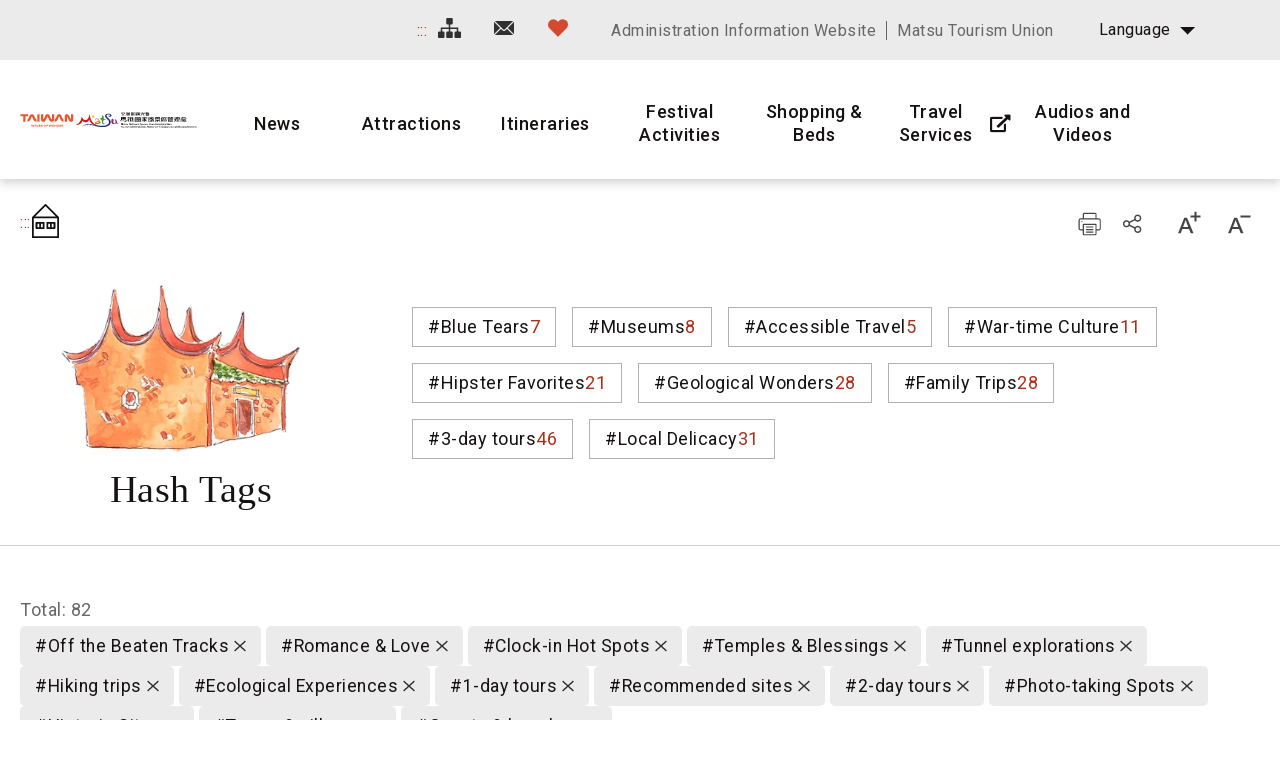

--- FILE ---
content_type: text/html; charset=utf-8
request_url: https://www.matsu-nsa.gov.tw/Hashtag.aspx?a=52&l=2&id=&htidstr=349%2C351%2C360%2C357%2C348%2C350%2C362%2C364%2C363%2C365%2C355%2C356%2C359%2C352&p=5
body_size: 78477
content:


<!DOCTYPE html>

<html id="ctl00_html" lang="en">

    
    <head><meta http-equiv="Content-Type" content="text/html; charset=utf-8" /><meta name="viewport" content="width=device-width, initial-scale=1, maximum-scale=1" /><meta http-equiv="X-UA-Compatible" content="ie=edge" /><meta name="format-detection" content="telephone=no" /><title>
	Hash Tags - Matsu National Scenic Area Information Website
</title>
<meta name="DC.Title" content="國家風景區" />
<meta name="DC.Creator" content="馬祖國家風景區" />
<meta name="DC.Subject" content="內文" />
<meta name="DC.Description" content="國家風景區" />
<meta name="DC.Contributor" content="馬祖國家風景區" />
<meta name="DC.Type" content="馬祖國家風景區" />
<meta name="DC.Format" content="text" />
<meta name="DC.Source" content="馬祖國家風景區" />
<meta name="DC.Language" content="正體中文" />
<meta name="DC.coverage.t.max" content="2020/01/01" />
<meta name="DC.coverage.t.min" content="2010/01/01" />
<meta name="DC.Publisher" content="馬祖國家風景區" />
<meta name="DC.Date" content="2010/01/01" />
<meta name="DC.Identifier" content="1234567890" />
<meta name="DC.Relation" content="SP_0" />
<meta name="DC.Rights" content="馬祖國家風景區" />
<meta name="Category.Theme" content="630" />
<meta name="Category.Cake" content="DD1" />
<meta name="Category.Service" content="911" />
<meta name="Keywords" content="關鍵字,國家風景區,Keyword" />
<link rel='stylesheet' type='text/css' href='common/css/en.css' />

<!-- Global site tag (gtag.js) - Google Analytics 2022New -->
<script async src="https://www.googletagmanager.com/gtag/js?id=G-CTLC0J7RE8"></script>
<script>
  window.dataLayer = window.dataLayer || [];
  function gtag(){dataLayer.push(arguments);}
  gtag('js', new Date());

  gtag('config', 'G-CTLC0J7RE8');
</script>

<!-- Global Site Tag (gtag.js) - Google Analytics -->
<script async src="https://www.googletagmanager.com/gtag/js?id=UA-16740001-1"></script>
<script>
    window.dataLayer = window.dataLayer || [];
    function gtag() { dataLayer.push(arguments) };
    gtag('js', new Date());

    gtag('config', 'UA-16740001-1');
</script>


        
        <script type="text/javascript">
            var langNo = '2';
            var serviceUrl = "jsonService.ashx?l=" + langNo;
            var captchaPath = "";
            var openInNewWindow = 'Open with new window';
        </script>

        
</head>

    
    <body class="no-js">

        <script>
            ; (function () {
                document.querySelector('body').classList.remove('no-js');
            })();
        </script>

        <noscript>
            <div class="noscript-description">
                
                <p>Currently, your browser does not support JavaScript. For full functionality of this page, please enable JavaScript.</p>
                <p>Printer-friendly:Press Ctrl+P to print</p>
                
            </div>
        </noscript>

        <form name="aspnetForm" method="post" action="./Hashtag.aspx?a=52&amp;l=2&amp;id=&amp;htidstr=349%2c351%2c360%2c357%2c348%2c350%2c362%2c364%2c363%2c365%2c355%2c356%2c359%2c352&amp;p=5" id="aspnetForm">
<div>
<input type="hidden" name="__VIEWSTATE" id="__VIEWSTATE" value="440hTTgqCkdK5MCoW0YO765ZkdRkH6RrK2y1lXjANd89FrfCFNqDcz8wT0Fdg9TtdaDIveNpbTlDY9+yBdE/wmvmPar2EDxH2Eqnlg47CexUshL8DFtNV42Z+k1V8JMnNGGx1iL7UIHjPFE5cFOSQgfMy5OX4NKN33CXVi/vFaj+DSH9mU98z2w8+gPDKSmFfT0vXszUFVsqHlqs5IYWV2cgc92ZA+aQNtpHdaWmEkeshmPgGRX25Se3jBPmWDUeVK3+Bci+9NzN5cEHhDlMtI4v+UJLxQZQsxML+GFPmR68G5Fj2l7WKcGFawBRSDjcpDG6+RJTYPjAGnsMceL0728O/C4KTEds7pZNXjIQSO3K3JjcEhVrgHKTptOjf+PZsNESbq5e6rTMDCaQqTxTqolRxtoYTSjQbEQfkNBhlT87HInytVU5Cq1FyYRNaSMQKj3kUjqkzzcEdTkvms/mq/WdR4z2NUI8cuHTqQ+infEY8mLd7zqrkmc3TFFOh5kRxFLUajD1cL5NP6jLQWBgBLWvYyYFHM+c/lRjeRaqL7yTeL/yU8InLQr4BJJgwO4EQE9k87gxjCsULyY1f6ULDtw6YjsVmXw3Jo/J2/f+M7OOgAPWgeCj8UxbCCarmBEx8t2DkUa0UzcCqHIA5Px8n1Qqi7FbNcFKhq81dcPeiSdjLf357R8uc3UO48VmJehZrMb6Tnq1+s/[base64]/SV4uqzqgA2jumAJLYq+9+HlwdAtDX5cmxL2RFqjHSKNFMZCAu+2ZZgK1y4pWLk4v9avzq4GhzKf3McnvuQKgesogCfdOqahXLoEai4/1RsZBDlg2C53k0K9ijeWAEe4DVyjZzsJjJZl23hIiYEKVobvA5tOF2q6UIg3FrTfVg754Rbz2Zpmo0R/Oh26Py7qCDuuWMgAS2xrBJNSp9lahrcnz3oRe06qLVbt5OIohdoBbyx8sRWdMOFRXvfdo5bUba6wuYGa1sEhTS/[base64]/Sf8uheJ1I4dx4M1DeO+qK4O4KTzpywVmLHfVY/hBKZhTIb0oZb/MUlDgrfIHsRjR5vZ1owI6MAZNy22AbosZERBuh+OPXj5L+kz1AP/J22dJGsOKAVC/YU6R6xReTIwhZi3arVDGShV+VJNB3V7wARuRkcQvvpAR5Q1dT6HwKx00SwRgeQmOJRRhW646qt4r+FWZpsIoRSBfjci61JXoPxO5rrkcSxSyHmoX3Ns3jXQdcgmLzsXep3J3lYTJ4tB7jHSw/T+qNv6hNME6ZzxqBt3aF4NNueYX2X44ZVHyQzd+MmsQcQEo56kXHAcpf3VtG939JK6d1u7Fewk5nnfNTaYM8bR6Tkwysx2VInPbwKnGhXpQMME4LDHkL9XgruX0QIWirZYO9HTmpGmyVH2ixVjS7HTmA4l9UaTI2G8Yh+weBFUiw7JrwmvVb/p+OtVUDTf1rrbdebG+w9vu+dRW3Ive9jtGf8S0LqG08B8pbixGTgSqQCOyNA4YO1fBHxljOL7NMrkjHASaWD+MVTQDKUNmoSCIZUTxUIj+ScCUm/T/uN1AiDllufVnKDicMDaWiMaDwzqqRaG4AhngByzZ2HlXfzERkpOqu1Hp1cirSmQss3VlbN1M45g0XHciQ6dM/qKgEBOSJhbjTHKlO8pVrX7tzatR0AEt558YxRtGBT0WAV+cTKO26gWqB03/EWWw2/0ih0Kj/3+aDcOT/[base64]/sQpvfI7aaqa884sh9WF5jIQM7rXReSEwExeCc7Iq/e7ZqCaCwnXm9kZvB9z04X4A4J1exZbuBSyplbLKxwrpuJDewpHjPpQxLfbQLoyoIE107fzNvnYKr+cKXlQSuORdN+iYGu37/IqrUG3OPZgWm/pgmhzuzF8c+yoxxvgAKMlH3lUtO1eiiBXs6+2I8EBU7z01K+XsVA5HT8nnNpxarpc7BWyD/Ui4KGbbeat/6tS1np6zJtxm6Ff/MjLefHCLVbeOwJVYsMqLXZIUk7/[base64]/O6IvWPeA5amh0oVqt4VygRT6R2nl65GiPhdn0MnISE/PRTuO7bwRYuyu2BHIeezagKe5WPcUlwdqJLaxBifazvFQQYV+Oa5VQ+zMsItLRdXeTfRclTPYKBuh44Rv1MqU1mcZdZKD/vonpi7qlitQxjc1Gf8tv6pJ9sdB000oYPK6RbaPp2zgtuugNZ2niAEi65rEwXqo7hs2yi3vc07MVAB5YtmENeiHRDhhFbWUDED2Z43itTLdzOldOUWxBgTZTeqNA/nl9HYJRCDx590924JzAO+nBM92jEOK538U2JMWFByNo0oR1iQV6tl2AVndwoXon/V2VaucpzFxL7eGejOZ65qzgGqWZH8Qs86qM99XysiZodjYSV1QUfMhCi/WLAN6J+FZimQSZyQDxJzR1uvC1qaoamiiKqKSMKwgE0ednKDEkhHA2SuC7r0KVjSMqnzx0XmCmCCCw11wUKPdsHG21ysUyvH0Jdo9t33wADqmmt35zpc5Nmo3T/Sn/a7EQ1FO4nShfFjw3CV0DK/zGvnvbA/UGJs5CkP7090u7rG7aAteWx3WaOQP/uF7cBaf6ccrKU0giPWzzHEp92QY9jDLUQpSZilLCRjt6mZdeupj5n1mA7YKEGxBIP45p6Ui1hMy8jd+8Cick4TFysS5hKPvht7q6RPNnFbrdeLJkBkqZwv3nXA9YaL02JJECUXnOSSCjjLQDRRWqnQ3Mu3Bar37Vmoc0duPtH3zESNrJxrEect4YBNHo3B/rSMZgeaMXvSYxU9v/6lfmVRbUydFbXkBKuxkiENlLhd7SbcCWJNl5hwEQGG5hAtJRL1hTtvRe8f1lk9Powug3P9xqbWPOSRMbDl37nN2eg/q2xkMkrGQF6eVvlWAHoVxjpYltlqUDACh/I4lsCiq9/rWpgOC2zz/+38kxK161b7cW0p4Tyn1tPoThHSkG/CSpgK+pnJ55eutkZmOThmVjhPrzJSu0oBOr4I3EeDYlZORSSRtwYA8bvKgRan2Qz9f+4iiuerdOvwiRLGlC5emtth1c7cohb/QROrb1BOmCrylYookj0rp5BEm0D8/kASiAXYmY3wnJm2BhlHexoYdN3iUUxsgG+2xXXPtXroskxEBVYtlohgFunFpz/ypvQi7Km/gK6O5x9xZscnb6bq4gjueBEH+nsx94H0wIXzhykfKClaOwdBgGy9pM/VNmkWa8QvTohBAD/Ar9UupjSpU4rzZhXRWEuBthJZwYczU93C7WuV5X28SsIKiLYiU6sqh608q4V6lTFrYIr1ozsCN7RMX8Pqh7vxNIJhL9OnTsRJCDViSQ0c8QTGe/KW+F3vwfI1u7W9VwUFH5Dzz/zChJI3Ut6zXUR5WCFYXMHC1fq/rnf2x/FjBC3MIW9W9kmiVIdHvin6+o8a6Q3OhCFeEDmpC6SrUQJHenqkh6JUCxd+3zxaieq6CyMqN/[base64]/mII2EODp2zhGGfwqs5GolL5t8WBV/x/RGrhOrMpe1x384cuHtTX5VswEk9iAtfhGTtFrYlbuOsQ/6ovYErZf6yUM4soo8SEL8jQV+S4327iZti6yBlc21t5KS6bTVavkIIB/[base64]/EYD1fhLLWphgxn2ecly2QHi7T5U0wFq+yQ/Y16ZNKPrtm9utFWKuGkvZt/rFChhD4ioeoTbO7pSVMavY6nj5uMvt3qhSWgUOCzIxb442ntLpSaL7/kDtnn0C9X0DA1sGXkl2/lK9HM3jjPvS8xHccEm8ujz5HlWkvEmn3YxKdbTjDXHPwv8COJw8wap+vLvG3yU3wU7mK1X/TvFzMo7RBsyMnTtm/WjnwJ8cR7FUd616fAjrnVsRxkkVnJhGLyOqzLo1ZHXyd7fMsZumLpM17g7lILVXxq67pzrZ2fMGnEq5Rh7GY4ngMj4VYo4tY+qdw8lEBEBiHQm9KkZDH2ERCDCL1SZgcPzCDDcB/qWL/qGK5FoOO9A2WQuWNLY1vvx0kAQTk0uwDMFJPT0CHE4CnMKPT6wmMkByGJRSMxt28akWYt21RBW+sH5JgdOA/je0eq6q333HXzxVOUq3CYnzYL3UC9QrJ2l7ghjmD151Id7M6xdaIpK/Id8GTWUJ3sMwGnzR7Mtsj4iUfLt2uZK4ghu/otT+LGAd8+RM601yPt/jx5k/fnWLrle53oyds3ltnUPymNuTbv3wFMP7qIXRG+7panGy+hpNd7J5ex1uFTQF4oiZV8p0Lxlb7/fgHKriy0o4Hkn+6ztRG2Lo+v64WtCxik2PbRNLqIrDWJBfgx/Pq7PkKlsL011piYM/vi7tg6xDeomqqWwuHUJFrlnwPEB+MIqHY5+4S9XPBUzTxZZtrU7R+S2TbIAqUyeAGxR3Z6ZsaWXOYQfSfaHdO69I49ftIJFU8ZgzCAx5gomXS4WGFAfFPOgH5vjLo6mSWot0xPdrbt9pdZGodyomFn4JW75TDn8d/7fyfRipNCTIV5pGX4GPdTVHKrOWR2G16riTyB9EXN9K5m2MPsewp/tva49G7Kk6AH+r9rim0z2GN3PsjbN7x3qU1+Is6DIdVK8bkDylujP57sQJoeXdGRUU+kkTWkgLFBwpREph3bKmbsC8Ry57Vs9oA7xeBb4OeDFd0roKYO7OSqRAcNsbbQGSGGxFpWBU0iudDCPJioH58nFnlenhf/yeK/PQSmxt2FH9/14VW3o/OT7ZE2x/6KfWv2eKqrywaesLmJXuS/P6317dHVgZJNPnJqjhXr/Fw7tCMCWvVUe1WB9Vygl2cVuWKhru/bEenQRHYSO/HcgEgFqubMA6W1KfCvwrUXUhMj+uQ5EG/D0erk4lvMPh8LeigkDd1ukRBhrk3Bdk26iGGWTT2zsEss/1XTBXodNouknOUKkVDYI/SlHEr0C8HDhbJ+Oi2u/EAPkbWql/mUJHo1skeV/yx+YfjqZDbZiq0bamW1lLXBd2b60XLdfZQmFwMoxT/dVdK6aXxmAEJ2j+PDar9MOo9vwZnJ7zzjg3gR5tPxYWMzf6MblMBVvNN8BDbR6rDZBsajeF8boUGScR2X+HlS/MrrwUdDUW8/YbWsfRl0g+lHQHm3nOtFdAY1XXhpvaczpsmQI2a75Ga34fLrXO/rM2xBN32lCfcnrTqjywSqTWmni2Wsz8GutJayiCrkmAIkJp4ehFrz/aKRhUKch+dYq5xdCOFGDuS5xalHaH5PmHlocyHiIsOPCxb2GdS+uMRMpjU9CiO0Slrn3DYahwJqHd6HB3OMk/b+OUnLDBb/ETi4JKMRh5Arks2+vC5BR9/CFvJ04TlDmJGqRYPXo5iCZndWN/9+auvLj9BJsnZcPjHyCI4jPc+Iizfj2QJejzk+NTI25P4pzrabypucNkO8ciEyAgnV75SRJD7mrro2c8xD1SYk8lX9jlheojbvgtdGhgSewc+aBjtB3XhD6eBEmqgcH6RS0/P4dqIhedYeEqeN/uydWMB3ORJj2reD/oMDkLry3Egi2J5TlAvOF8pip75lt8vlX5hSFAlcJmaKn/4wYAlnLoYk/HwcOaAt6KPQpk/Qn2d9PN9N2kw4Un3exhkIWuCBLK2d4LF2GeYlkwYOHyRQw+Z8DVi4AmdRVGZPmdi2tvJLKTjG/9eTkI80cnPFM/3/ZaURiT491Bhy5HoDbpX5InmtE02sGx1LL6U5dfoxnvJdzaEYRxoVodo1QOFwBGzhni/oRTrt8AUYx7xdw/Adu848WDGFWGV0SeOQqMjbI/rxPeBj2YBFgX1LJ08vXRWzUgoNuXe8myT7b1/PPyqko1i4CnQoikl7wcs1OsWKT1eRVwsyKnM9x9low5LcfVqBPiiA9pruTERnWm+Td+YjfrZvh4Lx7SV21WQ81vp87b350U+Ll+fqCOfAB2qjLv/KtXDfFDrPHSz0ZcdjzKEvr2pnCTSekfru/vU0lvtV4Ff53q3F1w9PX5Pv376ZA23Z/dDgqZ21/4G8cwAYL4PmhKSAsTGCl9UpWmPXhWu1sHrI4InE7fQsMFvb80GBOIvlnwjHC4zQ3AO3Ku4Crj6LJdFcNSqWZTupFiDi+SL1GgcQ4ULsC5ZRXzLNvCF/[base64]/22zDQTxVs929FxmMxBJpD2JnefWc82nQH0YdzQt8TpPaIRTGCe/TROSkQ7RwehLe3k7JY+oVvelfvTHNcXNbL4X/aH830/7urv/pYMVbWGa+NYLSSkDSdMUsJbThijTlog4cWLfEWwTdyYLp+XvoFWo+WhlWon6yH95nBkIv1ypTw62y58QLAN6efRsHJ3DBgpVysUy1rRe09lSNlybgsdgOFvMePP1g6TtYAaNKrW8k4a27VojDaNcG8szhc+cLMnTX4JBlAH15/T4CNhqY1loy7LM2KS1bjLQrhkoaForexYncJguz3ZhNZXFrGZ61XQxOk4Qr1uuKSGU9am+1AfFnsUI1x3C7jiDtdtso0HLXpqA0ylIWZNXVRxz11iam3kpCE2Iu9YF2tdwhd+DqBp1X2v/nozA+P6LG7d/ZXAyFJy3JtkpXtzAEILi2pt6LOv7p5QE/Bk0V47am2h4yFVCwpzSx+oN/iz8wNcVKnTD6p5+zHhXlxP4DwQsVSxz7HZa9WemYGSWX7CMZnvKErLKGS58A9/4oaevtcjx6jlY1TThWVlPTV1SDa96aUDpKrUxi6lEsn8FzZV5cmewibHmpWSS3aE0cm0Tt48mgsHgVppz6RhVSDD/EJH5DrStjXkWBy2I8/HJWg/h0pAC/NknxXZXA2kf6VCdk/Xvvb+lIq61jrDsolQOcArGeiGfLyACCblsqiG0FHfwpnsrCTIP5Jlb/0jaRtmHqTalZGmrF/rGIjRCs3BKYnTYcjUZBbxD1ZaUTfWfcuuB9e6uTO/JQrMUdHUCbu2tfurNrRnMxdbwHCKFMvBA9kEk7C9jPEt/A0FpoDkyts8ndvtBIYJCpnQugUww2ZfOUyp/Arq2N/eURwGY24mLjt12SOa3GXm5Ah2SR8D6TtEqqDaFLIjEMNa1JTRxd6kV3yRu82FeKEnpjweY61pJTI4R6lscDYREvZTjYH6j5GCbY2BJHvFEU8AumqwrT0sh61CHTeB5d2tb8W1KV4aid7z7Sn6/4EpPcZpYcD7to/wiKCZ5XWNcQ1L/6+BAreUDOTJw71Exr3lkqKhCuFIGe+vt7pRs0PBlfMqPV26YBnPRRo6zxTA5UG/p9SWjl0RKmBL72gc0vm1TUDXNhmNzHSCLumeqckTerOscyZgggsuiO00TXI4Bc0+CQmPf+Wsf2CDn7dHezbO2j2Z9tBRAL0wxNJgXYZXsC5I+5uPh7lZSUQbSYRLnIRAND9atnmCotsNU/0MSHtJyaC5NhNXGIKv5JIcoIC/O+lIxcE1fPTusxPhRgezidyNAqCOLLFi2Tlxn6/brGRKVOsFGLFQ0PWRtTrPu5enNxYhdepX4WYbDHpduQ2Grw3Jx1E2fL9AxqLHkmbwOh5Lt0I3dY4dypsTXrhZScuK2YYxiUZ5QwbRkBDkwDoeFzbAWkeSwTM2FObOpAvXwFx5TImeWd99TJTWQdVz2y0fi8BD1fpd8SjcEuMlZoFwZb25q857X1zBgHQShIuTB2mG/82V4t9joa5+zJrgHlFubstB4P+cL5nTuiEabX+npVxCn7q/PhB1uuP/F6pYRlY/H8ADiGKWS+4uZVZFcPbYS5jHh3Ulkk1joTgpZrTzJdBo7jw4R4sokYeIUKSWx9y5Atc4DIOZnejhryOBRBiG6U0fs4eusbFhOvlWhCyddtlr/71ASqLjoAjFel/x636oGSH4PtSQ6gROUouDhjWvm2dYtLtE/H0dNfQ9sgPsx4XBuKehUk5ef35s4x3s+F+GCyJS9HzPQt4Oe0uk4z67Bb1lN3GQe1CHlUZ70QlM/Zhpus3389UJBUsEn/fuXk8lB8t/DQiYto6pxolPKOsoH48L4emFBGydMNDsxiwhdEN68+x/kBq/QlWLJdgx5WZKs52HLdvTnA5HhYRW82HlAgWCscWpJ4NHnB1QgrjzFPpuR2DnohjAVx5rqAZgc2wCgrRB6/ra9Gtui0+5S3vWigDxJNlaT1pGNbRy+hLri0Bpwdwf1NGZdPMyXbJC0oVVM1umwaFbpKNNfywiZVfXa1ocfaDNRIKVHNopAERzQ0/vpHKCRmXizDdbL27kODMfmNI/XGDMJS8FgXIKjLZjtWdbDq08F0SgYYrzJqh3HG+7dqNlDEhtYcNhlOfiroueYPZn3g0SEyEFSz5Gk+s8Wrrd3BcP6oPTG9HL5Tr4K5eIkAB+Dyl1/7x6bt7kkOIX90Ssm7tQloz36NfDH42eCcB+RzY7/eHIrClTuZKbyMYH9nSWlcIqtCvIv9JRca180frKkdPWFcBvaV9QkX1aNMpuv+7DLL4+Paz4Cf85ACfQDqa7SOuG5080H9ehoO+rG0VUc2/E9P+ZArchpj0qASQrSK6SnlDCeT0pJvp9fOkHN/9QryNoYuf5U0c8jaC+HHstkS+0/xLJoTdQbCOlGGnLkfl/[base64]/F3qwexIxC/gKkR+ieTzP/jTJTdlKcigXkQ4G2tb2q5vY6dkJckIiIhWaBH7prZNWUfRRkwezBpZAxLgwxf5xqILobtySnhwTwEzpuB35R1+0+ZwQXOr8RieQ+vFiERN/VQUrpLPfIuqBWJmo2hHlijYU9UnjN3xn3Iamf1cGEkN2tlqgyWTS21LIsSJFmjXZiqnKZGvkt+DHTX+/+31Stbbcki7+Ow/Vk2y+QDS1rTNHF5JSh3uMQh3XyiwC/h4V0mXoPYcQdrYGUNddxqTmU20VetJJO3NIoPnyXbiKoAHzqmaldhaq+P4hEf8dOEhNF34W6R15x6chosC4zi6uPeskAQo30PjQnAV2DSfDDnINhBb58a2XZqmzxkhA1bmPpcuHPHNFXpIsxk3USVzEka4FtE2pxWAg3GAMNjqMi57XxhNVo9uM/cCbhRgXyauhemeXjvo/VLdscKv0JoajU6kB1ker9DbmX0CxXXh3ROCyxkRfLFZFYILDxhmWqx/UBKMtv5Lpnz7O2KNgE/3bSkT6h1FiktwdXSWwMCeitpaFO/gslZcrnAP//+3Rbi1mKAMZpYtLK5XFWBQCHSU/uanZWxp3/q5cJMWMywMJ8eRBHpsFOEFkFFTw4SdY+7gzxH0rv770lRBAFxTC+5KdG9ASOHRG5CgtnG783RGsemPbU7mgkTgbv2+WH/CYaWO3xIAveNa/Lz1yM6NyPJAH2i3603avqV7qrrwZdwfv8j3AJ8fnTUeEQ9DmO6SOrE7ZD2mDc1gqzu3SfEy0GCHew2AgPdCzwXAPAsGdPKhXeHi8SIUN4WWxlskV6x/eQjUAEttxbiqVN2Fnjbfl/rHjjY4OptxKHMGjj+KhXXOJTBY65oiP1WmK7BmKxAt5V/KCiDwEIQ8LCsNUyrH4BGkPeVJKbKWD4Cdk4/uTKhODz9RtfGuExAe7VZiRBsIlquam6WJWMf4kUNxV8FUj2zOopmsNMUGRI0ZKs/jJeT49Gg2U2l0ODPNm/7eQ5Ma0K7Qf/s/qjHuc3wjZyGjT+NMK5vro95bkhBQeMZ37U1tCZrXHWPycxlOJCtYfNo91/QoFfCpWSi1Byy9MYBXXr2Y7ULJLVVouqtEqyDZgTI0qht9/XlFf01DNJPT5VImTfHV7U8krDmUhc1UywqlryAjWjNzvCsdMcZo3XSZmoHpXfOU5iQXLPIMFHiKmKjr0tRvjdGAeo3HVY1gUGUyw/qs57bAAL5+ogfPUcsCaMdhMMykiru9g7dL53jrSYfqux6MCMy+wPR/FX0rF/WZoaVQbn6k1/+xyw/A54BCx3eeNd0Daoob8HWbPhYXdMhAsOt313Qn/c1SWXaO3QE03DNYUa4HDOh+BiYx0N8QenFtz2Ba7WIERuchx8J+ixKdqaIwOXInQ/nqV759ggagAiKrsBvEwF9zyRyOIb4tJ8urDiKNe0VILI04uyJ/72i+G/OjwbynHvl84qLhR5hGmRhPRsf76Zf6VlFxCXfGiJUFMNrpR1wZLyZKZ/nYr5tcBMajGrgrlPiOGWCW+7264V8PEXbUlYHSG3HbjHvpJh5obNPQXUpCV5E8BQhe7g7B+P/GfTehsNkDU6EKU7qJcd8I0BHDiAFm6r0G8a3acJ0DFO34onuvU8Rx52ZMx388yw7tvXqzdS33C1PhwAwEBJhuiXaxmuTDDeg+fIx6ye7uvbZtt+90ARo1psL5lETbeCj5GwGFytOQBq4gK2N4Q/XJzWrA//xCetqLaL4fi2/rAp8Y8BPZgW4lXppBUBCdnRKu1G9eyRKaZ9czo3ogp5w5TM+R7ORa624YJqUrUWMLDQ2tVnt+ynlnQiMXXM/Vn5K0oiW4U535IIGytJ/Qi8qsrFiQ8inukkabuLHlNBZ2hpvMMB0029INqaXYUzbSeoB+D4kKLdyL98R/V92+T4ncg1/K8OMiNIgPr1ZYCtb+WIvOZfxLGjTCx7IVPQ1z1fFSrV5AoLLMZ9VRL9ZM3K+TJ/LW27hSzN9pHX9CHtNqfRW+RgUaehcHfS1lljQq4cOpJLaNWn5TvYCYG0qJnfVwqU7uj3TQGe283l7AISyKIwTtQ4mzO7z7I7IrE8g1++ozCPDO8OcP4w08JDnx1/NGdkXJwnEBZqhFIExOlcnJXxe4h5ERO+drzKA6NBW7SUnpgpdLJS6S93qAIsj9tFLX3AQU3cUWp770bwU58xTh80S7tY3jGeauv43hXapiTFOK/bKDrQ3MeJ0dtlBJjVZIYu1BezEf/wcbPgtLOaqP0L5pZznU4PInV/LNTUJpN80jC3ShCI88WK7+dg9secFLRst06+/Ilq/URP6o0VUM460zlPnMCLEtBb2YmJ9lAPU+qUrpYjhioH4jU0gx1Niun6LIHlO4W677oBKIgCjNHEPZNYTXjE88vjxtdK828+cjAG5sumUY+J6VIfy+c9oTvPTTT1a+MBUWSYjbSWvPC3l1/uOigcArOcmCrCbIlmWf663TkfGN2+DJG7jhj+YJ+7uQku9gW2NY/4xNv18G4sq7WruMo0t3oG2tZaRi3iv4rkbZF4K4KyE5rcp+HoIS3ZZxW3nu9oGpt0UQwxpZZ9EUZeu/JBpRdXDchREO54m14zu+WHpic4IiGSl1wDCjfrikeHw1hcqbg3wtfF8npatAl/jKpjkfvVAzlDnj7QRXKA3Jhkc8Nft+PLeeeteUBDvvS1UbVoKZ/e8PInre+bLrpIhTIt2j2iFqw56VJTvYT82BA4iB2xpmm10xWPfGMsWU4I3aZB6n4hBH6mg6FpYb4UQwe4ZinugAWvB1Uniu2nfnaFVnOIeMxdJ/a+othkJgtLCFS/k2enO0c6UC7gVbktIbzQVa7f8Ju2IfLDsLr9gDD4IrgIukOqVRL54595w2a3a/q3IT+tVohLdKLwA7ll5a3nrPr9Nq6ROHPnkPx3SgaZHY60+0QJ9DJYMzoTbTzVFKq5TIGCiFln5pAc+ag92+drcSAMvsITVnOxk1Sls+zfq8pUm8r8GEUkgf2XuqC1XPGpDecqwxT4BroF0HUvgl1K6Yai+0sJyxRXPEhKfQIbeqHfcDW/8W+penLe07sfDPPq76kXolBlJoxCpEBMELMwbo+3vZRZSZUpMqcto9sq9D5FnJc0Xf+5EM3/cOn/q3wc6b9iVhXKZp0xMDT7iv426w8YHFp7sj2q3URb9Qu98oObj/arLEhTLAYE5ogJNX65DlymnW0/aQxflBtLBUuq104potiOlHbc3q5i2ai2znAdGfB0jZtV7j2KpFDNs+Eqc8VdlubVVtbQgT2JoaARpYiu3dfJE+N4MqAqdUnp4lkaD/1MrUnuTC4npL+VqULRuQySlm8qjgydv/pQ6amf0crJif0YEQV9KSHc2M4cufNUjrSMR5eTe+jKHnqLdPQcgsejpYySprmEvwCXpwMIe8Mj9V8R4A+OZjveaGc/XZwFvRSiOVBrT1n56nCg6I0nJShNL+t7KEddTS6PYytxYbgVGYLKPVF36IVKnI+w92MJqYgO1XNCsZ5pQnUKKREFIZw4qs1tjlUmd0bhkGdCFHFkJE6AXZv+iNgLSa14gDutPoIqbQTLxgRHXsbpc7jdssYIt694fvb57DQJ/pGUl7RJdZ4ACqn2Pd8CXfev77p+0BQxgaM/j7ngE7oQzpy0qvMHCdq7CvuT8GeMliuCCXS+jQXQqb0Y1EQGufTM5B47RscSOTUbeyIyCqqO1et84r1RXLstaLSckTwTHm1ec/h2GqBeMl16FbJD6LmWlREAbW8J5BQyutJmmb/1gqP4SiGrlw9CquLPv3PZtXqsbf6y1vfhV8ckw7kr2CGVKD1SIU7t5z7pW95njN5R+SalpH1QlhhHgnnKdETk/JeFSnmDMLYFukIZskgzi/ktjd3NieFjPfiCD0wCFRbenffbmBXqT/zqxAcaMC7j8SYjeSIDtxH3qXWzhDmIxDqh3c3jYg5zaZHnCy520RtHHz6e3eS9fW5QYuqeUlvzWqKbF2zaNkozYnagUwaMIdcEk78ZlT8TDsMIj+EEDG0u5A2Wov2j1dL6c5UsNKJER2myNg5hAVmbDON2llmwuxT6r+/cr1lP6wAc/Zi2Cl+bDindx8YzbFn8qlir7ynEbwtXPjDjDubXfwLYYXeMC2jp8YHFJGutFbOQW/1dFuLxflfLvbL0dkeOjjQDQxM7lbCHUfgKaAYfGpvQelpy7syg6mfjCqhqpKVh7GvqfZQvRhS+Q0Ae9ZC5n2Vsd3bGmBRZmiQ4xkLEjuI4Q+s/nVMd1cR7TxLSB27yTZAWKGsyJzLh6X4XWN5kyXXnH/lwUJqFweN092CU4MihDVqgFrKMG9QmR09AEQaubv2CGgHrGkP+EXS0DuM5aaQufN3vTKD3WBzrrnDW2F/9lSS9kfMie7YMgv/yqkLvRRKADvKB3iZxC0oqNiELcUsdMq7vYbuUk/LfMkf2qMys/Am9CUFITk+ad2tAd1wecy6tiL8ZU+Hpevh2s4w0DBijm0JmPc7+4VAluEp5HEbAkJhoj+I6IdYvxWEFF4+cKHwhrfrJsfquGgT1UyS8YyYo79GJioQhDNuTCVWrvbzrKvzMv7lkSg/N+uroHSFZBjBMI+Zb8gtzQPfOoP2QsWO8x9gJppXwJtQqGPUszWVtvW1lqB3RLxAp7JEi20FYUgk0S2c1jRAOATuoLjlIigJ9Ofr/sX9o8RN2slwRvC4v1URvbvMm2iiIyY60nin08UgeJE7GMAyg8XHVkB/zbZkA1mWlEdTAOCKTy0S94Okbce2HGoM0FSjb0Dwng2tMMTWWPYj45O8BmQWgD0p1cS9X/gpNf2XA0oR2I9gF9+URD1h1vRkqJjnxdpdAg4/+qx+IdAc8zHuwFIcdfhg/xDvLfE4jUVq9wzjGn3rtgxIiTh7en+zoWBcdPXdsq2vMsT7rKgIT+jt8VpYxthS2z05uJYKJ23tm2lUKyD/Ksi9YC02WIBBsIN3gYxiAF5N9WAN6IKCGIE33u/2ZE92nZ9U3JYVWrEPdqBE2mvn5TK15PFxzTOasAmTYRgQNCSr/tjpa46x8cLjgLuV6sBlQeRJlmmaxIGjcWI1xymHCmxcNvEzCTwq3YKfeWuFLURGNoHhn+ZsEOd370vW+gBPGCS+AKm4l8k38CUQ6dLXDVEGOgK4J6wrFWaMPAGdH2+/5JI2ZcOr9Wg65VciuWP1MYzcleUQrU4cf8FgPvyiDv90oPKArkfF2Du0d+yEHM4OZQ7EGpCrgPG7vIbhiB2H/g1ihBPfjCX6DVc2xkWGy08Yrl/3H70hfxO5ESe73+IBoNrMbBq5BNEW73JiYZhXApOqIKG5ojUvi3dyrD9otps28geRaqYxtZrmqE4Gvs92zwV/V0OIkxTs5RJMYD7Kitg4YMG1HMzirMU4xUY5zDJIg02zchYm9dXWJw6/OWS5FercsDY38f+kJ99B7EJnzBB5Cu0OEXLNWWrYrf/SrplSlfP4/7g9eOE2shvhzimHPZUWqys3uhyHNA36g5F+KbyfkTu5XpeeqBtvGnHq/pAfv5C/RuMj+oEm/PkmtU16VS4F0IchIyrfx7RA4dRsx/KEKGEseiY6YhiTQttrTAcdonYhZsyC+JLHDqtkb+bYQSEINK1gLMzy1gDHpll+mT7oaT82boSZRWA7DKRwnSW3JOnqiq5j7yRFtuU//ftafL56mwN1hUEu5VBQXTHuGL07K7qMmHfcvO/34QqqySIfivGBt1SoFNiC9egsQhGzSIFjvIPJW0TDimbLfNsFXnw9direY5ZGfeS5Q4Sduo28YlegmDVUssdQD01s4C/tztSU0H43sHq6RC2S4LLtxem3d+MTQToKOp7cahAd8p01GwvBdol6bsD8ienqxoXwUehCSj1AH39aLYXgxbttFAppVZWMPn3cp94zoGs0Egrkj7VbaTiYf0rLL8iZI8DhUrtFUblwZN3PrDmjqwrWG7IFb1AUMH/4ybzbCIvOpf931SWs4Le4nTl7fnAfL3/6dm6YuISmXgHeRv6EmBOyhdxL2Qp7XHhjlM8PCPzobBTI1hu2YQDjS8/7RSUbhQ6ASJ/DEU/2MhAJv6mNtjT0737g2TMQ4m9kWPcUG7e4vhQfH0TdCaIAa/hTF0be1Kl3ljVqlPV8f9gigPGRYXrwGW6s7Tl5zPqHFL8URV3fYszXHa/xI/+M7u/XTycbwOrb4gkXKRE4x1Z0/sbG/BLZBZBwhiN5YU6Opjf1mNOWvHeCi2LZWFVuLHI0+fQd4+aeTHA4N7ii1VOiGLa2/9TDlok9tIaL8UZYp2JcWZw5pgaxOKhBOqfGwO3S17BmJg7/d7+GGpT9jhHOaB/lb4Ho6S6wskdoGci3wvsYiUlD4IywXQgLQtioISv0nqo9QwtmobIiU8QDW9RPd+LbJ81kwZLiiIPTTqUJYytT7uspSLroEEtb/FJ6qLr2DgTlKEnMfPyAsukXuRRhSOgrVWw/JFxK2e0Fw5kdbbCOx8KzoLhykd02aelZFLp3jYPyuHD2xFsmy2MXXEM8q4zcFacMErFmVDVY0P7b8qtT1MralWXERUSQ62Xr72W8iAEoRJIGZfK3/8ZqC/o3OCEZKe0u/Cw6wpGUTqJX47WLGCfcxweUo93oOW0OXUlaIVVsJXfIBjiHkMG+qP0ZgWTnZVGA3/sKd+iRyScrw3aqViKvdvU3RC3iPus95fApJH6Nbde5bs6f+307GxXTKL7ILQMsHyKscskuJhOn06ChnJ4kTq+R5jF3NUPorWtxvuBaZ3V/hRIH2C1pzqu7DRvVZcXPDckok7L1Rmsfow6ocVKWIE9uDbfpY+3QuQZFLbeyYSi/uwFbbvqRzbx1sQ/t6iRhTChuf/7hn+VsmmtlrPf0shtcYfkHyfkYK685VINtFxdZPw2JaGDM+JFy+y4WCMLE7erAAZXJ+gO/k4ZL4x9/jemHIfvA/4+T3vhIZqtt/4gUo+YIaeYZoennc8g8zfmpngtXKVLmNh0VfjPmJFzwwmhtfuz/AJ+RRGQZganTcEW5t/TJTqtbMf6lcLrmzj8Ilco+4Jz15yl8BprK7N8pzY5iQC6re+54ykyZp+TQ+6xxN0TFWeD8GB+WcPuRfOGKlbCGkRHvDBulmb/D4VpYSKXvVDhGIERrWpXBzrKzB0DOLX/sd8cu+Ax4exRrvbW4HY72D0s35WrRxOPFPPRDzsicGBTLOzATDNQjejGUEhHt778wBHv3gwF6Z2ZgozNie+VblhlTHVAl6on5KVDLRjO2xxsZz8uU7waRUdTDjCs2Qu7AOWbnRqZIlFSZDI6eJc/QtZrr+VAGouphCzcOzLVVzP2XfE8h2OEYR9t8rpumOXJIKzvBJl5UJOdo9X5DMgVqKUtB7CpLSy5+SCom3XwVu96ueR/y6T+oxiysvurg7Hh1tMC/Y+cXVGEXljwDVykHndUBl8lYnqW+AcELraM9FptSZ2H73ebZuq5eNG1RR++b5R1BvWSLYzbrnuDPt52kJtAXMn32nmhTA/i9y4g+PLpvZEczngdlP1WjSto8YeqDR2fPfz9JfevVDyTpayqhPWLrntyVef2LuwyWsBjFIOrEe2N81DkemQKP6O6Fo2VXHG2zx6Qa7cgRW3160ftG6j5Qw5Ta89+r7ESVnckk6AHgAVTPrVRu144uIt1SV7TFfmZ/[base64]/C3vA6fmRjQP4EkvjLdNVA1Mb+3affddwWgmVLzxOepy/[base64]/TZUrAv/dUW/JBCuJdQScIcR6q7sf1bSga/ZTK87Pg6itwy3sJYQwAcoqkdktSChMI8fZ7PddQ+VMkftSldei41H8wLKkfHTeBauDZRjIjcpfZF6FsLERUhqNLYiAtIxrRKJwh/bSb/v4ewRGcRnpAL1KWv4P6WaLMaYh9yjgFULkyt5fyqk+jwAi1n5pG7jt0g6gKZyiDJDGIEbYycFnq+UBqwnhhXxWULWAd2L1C3SX+abDoMy1i7HCGGQro3wVtIwy99IqlZKC0U2++1CNWGzGo3kv3nqRx8/qbO1xirbO7wGnDdgn98iwHPEAc0C9zyqaPKwlIOEdJ/oBzG/DOYTcsBdXZOKvMC0ltDdAjXrS0afSO+AWWIJ+AvL13ROQ9hqZyduJE6d4l6CIoMVIcd42uj7Yypm/UuSPJA4+O3wYR7ZH9+Vp7r0Cb4+LXa4AGnXnqXsu8wYPwtixgdoAmLi4Jil+PTMr12WJP4xTRtXGVG2uRKfEURlvbgmmv51ntSN5JaTcJMI+QMwvDQ4P4gnl7PJmYWpxYbOxp4KCvAEbpQgw4l9hqLdet/hciejykaUn1hGE2h2Kfi/BG3lIfVOO2EmNEo6me756qyxdM5nB+txtoJr+3xCVXvQl6jjWlZ7IZxkUVTlYF817RzNCFRBe+6afy0zm5j6Vgk1uAMFv7vpXE3Zs3FXykdKe94AVfNAwSjHdRbp8mqBfzKT/FUGoLVkgn3wAhbhs9HKuN2wgB17Y0J6sOEy8a2ye+xfAdBoxe8yi99XZC8OjJtDeuz8+7jomSqWyxpd6pDiY48hN6pQEtGTAfZ6X4AExKWZ2C+QOM3ci6JTdxWYYpj+nTYSLJGjm4fmh5//UvZ1Fkw6MbXvFmqr/jIoPbDLc6B8peGJMSDXZi22BpH56wb2X3FLjKX+DUQLRjcOduNcFjLfHJVAqBEaOCCE8TighM9hftjg+LcZt3CTn0ymbwEqiEqoC6V0ZrLCDy720/txgfjKDixw7lfW3yP3BMvpWyURTc5AL4N6+5QDsZKAIMKRGuI8KFPKKXwPs7Fa907Ni7qopOdpLnMn7Vm+q+bWd/UJdCu7adveToyzxemULytJ1n0dCXDNxiaoCg8n6CFigVLSSx+fhPiUC2sxhlZeqo7bSiVFFjfkJJhfEPGCdJOTQHj0x3okO3A0/UFT208fzi1aOweRgZNzCqLqNkWt/[base64]/iSxbLVmrESPHeoh9I0M35rEPqa/wBqpcssuahverZwObNN/3e0WeLZdK8ExSreiojVlrImO2VrrIoOU+a3NbNbOd0brQpibmjfIZRen5s2T3ygHYG0PPdsVULEDbJ06TZt2tWTa7PqyKTItdH7+BuXwpqKONn8bRccn8yXxoKqtqJBcyaWb2S+gw6vW9KGmxkY0v0xWp7i6MvhKOafHsczQyvcWBS9khBA142U/XeRyoKKaT5E45YpyWKneS3O4EfURFT+Nqt7KasuS57h5HgsMcXPhMq2NSaHCCi08isH+KXhkukbaPTwJ+DJE+sn1neYq3uCvaVgh1/c176ccHGORLRRi/mkSEyGh2TZNig5YbrajSzIqV+UdtBUKnfaarE5ALV28+T/XQccHFabhSMGbeNRQV1CJdlLq9wfaSZJqe8RrX/qmyhkZFVoYM/1Zod4hPsAK8a9gp8RbQ6wSDJ/i8i3QYE8RMSCJaiwvVTwLdUk2+E88ob6Ov5/6EIgsLJ2LdUP07bjTEaqzxvxHS/csoblhuNqbrdmqeNaPXFTJt+C2SVk4pTUsNxihCgNhj5HiNnTjYqHTNAasxrHI7bkW4fuP+QCcZ380ffkVMF1/yOQxDGfV2BCdZFoFMqx6HwcL8PE/[base64]/[base64]/5SZSDCWKuMvn/bqj3YK61DYxmnhBoRu1xXOQPi4Z+yz/ZYinZ10eXRa/ESlDj4wRV85U73KCX6zW/tOug8bWPq8XkvrDJxZoGs3eOLLZyNERU6M4vBdhR/vjAFZejL3NR8L2WiBEF0u7rr9DVNIDfenOUMpcYVIfdAJCJKl/gBxtIlicEAMoYCs4Rgb+o6INm1dibzZbNj6oMybQHkO512RQIYaMuAMeqmEloydWKXFZByIN5PFB5sKFvHFOuOsmCiJiZzGKz6KGUmzEhN8AkV8mO9tnJIfRsfmv4SMVMCesi4+NqIRfYPw0NJ0J6v8qFKZs7DlZslL/8yufvNhws4j/QhGgs8AhcbUrgvcd7dQ5gEJrIHkOHE6iJ90CXRWpgVctUqtoWCG3bztD3WNVOmFL9bTWQ3pQxklgiRIUIUnw84879LqA1H9+p5A/vUGCqawEZhaeYnZjyojUZNoPYSWvYXF9D1cZxtCXu5bki/f+hLwNjaIQt7Pp6K9vaychrg6HNaV8gSfLvGFHTp8EWkPuVztvgWp7+VvhSb/haVF9FcwSH2DsPkSS9mKDZtfWgAcpK+z6Ed36AFnogT0cJU3YJGWDNRbTSOIpFTEWYLWiywvbUlfynD1EY0wxa6hkwXAOwQ9wH36bYaRA4WsS5uq+XMsYzVQmr6F6P0rIOPut82ImoV7i/0YcB+X4JI6OMLkatLlpNJjjTd/EsAzvQvFzIvPQtalr+7jAmP47/IAG6YZdXJix8joDiwl7mY8ctq/kcayYkNGDP8xl0VUCYKm+CbIP63pDPJzLuINJtMrzI8XAKL/CZw5YOSw8K657MVjSxzNd2DkZX025+Nl3G0ijCOVPEEsRktw2ho5VWPcjaGwt+TzNBhAPyCTg717VC5k4Rgc4gL4KFo0XL7A487MS2YyLsPPGPeGzEW0RckyLKm0ibcCJ41OVTKTsLPDD/OH/uz0gN/J8pxUu5Kbn2WJz+j1/MEOZkhjyZukxZE82g6CflUnRccHVziUePYbST+/twutpko3yIulrPfbrzbW0f9/fmQuqQQRhwPwdV0q2JL78lwdXV+XgawOHiaC92d5u4wz/V7b5rdej2IIFuWp9nCbqXpw84aIe5el0yHSSW9rB/[base64]/[base64]/g2sqthPaTvNNx/hP45Tph+e//EyS2YEdsSSZmDV9Jd8H9SOwB7gAEgxqPOVQ7mV4A7mj5AsIEHhk9IYNpi5G6AfxIFbgpVIbc/PI2Cwf4yyAWPL0VdYZV1od1r1ROLrqpzFCHoSiF1lTZJe0X+/awZz69C4Yx31w+3cQLiubj3M/oggH+nSQN7QeczHNvyMpxaHrhfJaa1/4PXOLR30aSlvzeq8Xn79jJdmD87o3nvTCQpb4iUHuXKLbt64Gn0pWi7M/Jk5JYPxVVfStot0/zpoxC5qMLMFCqCdM4d6+s9mKVpqKbBI7lMelSiBG3AxYRfka74o2isRMrEowqY0FUJpf7K5MK7sYzlu9usRCbcZ6DyWyyMnc9X2Kl5JLrLZMZ90aYJ4s5FPyXJwFopFIxwyRPFbAQEMgNrAy5Xm/[base64]/q40/trDWVnbA049nyVftfWVto/NN8PNyLFHi0a7yeqLA6A6vce0SjKZlkKhQCwEaHmM38XjIMQnSX57B7KCYzq7sYk63QM69f9p73Qojv3ngqQPJgZBM+U131BsthYOLBR8OilJhY+dGknWRbpqfzU9UVg2oec88Lfl+51XatvYhf6i0M6KPt7EGSdlW+z990nDJq8/zWWCvOgr/BnHnpYtM2f5LJAS3W8VuDGwaftsvFpz2+MWgEbe22x9wv9fEwcCCGHOQYoleV8DI2WraITaU8lwosUhj+sspynGuFzgqdfKaCqwxqDdCkFFUbGwEdholGss4bmDW1C7shAwkX1NO0mtnC6oeQFWzAPW2xvjivyjTxvQ/DmYeXlTymyxrdsXtTzoA5AQWQ3hWK8L3mpJ86G5BKEAqoxEJoOFQkuRLL4ZiCTwVbnyG6SLmtccgQ7SRKdHgrMSS7uXeF/jVL9laroKhIn/qkixCqBpjcszSrY2OoVpEm2HfflYtjHp7jhpWCK1aOV/tr0J6uzzhgLkZHjPqTsc0sZtH8WxhpirZKwUqLkrmyNzlqsZX6NQ/9sRNsrJhb+wwAfa+ZItDrrjTaxfeHJFYLyqudsh51tgxZ8azmaP7t2TFqp3hBt/FL10JAq5Nupt9ZqbBG1lRPjlHuHDO+d6BeOu9N4wqxmqZSslQdTsWuoDfTEa7hNZSRWv4xVuQTfPi11TbGC6b9Aro5pk47LQdBUq6wluGTaFDIq4cf4xHp4oR/Rs8Cy6/MPMO6DOHqsrlTkqrE1B8pk1wY8Rv+1oYn+TWxNISu/wxmZK2AMU35dP7o7MrFUhDK67dXvuhSdr8EhBCDyRrO7M8LjcB47yLGi4jDTSCqWVf7bWIHkz3mtJra+SNXaPosyjrbo6c1SIoTGxvuMQ+wUvQfUy/8wtLNxBhqqzoFCe7REQn9ANNopdqSK9y0K+RKOWyzGJ/TnSyCdsidNWtPc8b4nDTavaZEP2NfX/3AnHzhPuWUyUkhZeY524qNJXWXD1qHiDDNOVYecQkuLvJQyXLqSjTbR1MAswt1waxKoXUH4J8p0ldmaa0p7OBmttfaCxzhvRR/qtvsqsGom3LiXlI625wMR02wCYEBQgxtobVpLlqyvY6ZhtTwSYFCei1og3vODU+T0upuVSB13xhQ7zlmXNelaRgdvaU6n16fNm60qI9HLkVLRRGjLfxAi4xFKp7ZUwL+y2GRD/D+hXpxJ7uMxqGRloCt0KacjeVWxQi979J37Y/[base64]/zYCgQfcd1R1g0o2Dj2FkkECj+LhOkTTeAqe+hwCVvhmg16wedo70Zey98nTVzqSrIG348KOSeRQlE1UaWTJqxgqvPRe2UnWnx/HBt2gws6KvlIrC2q2z6q392XlU2rvycK8v/5pn0TVxSAgZrqK2/zNFK+yoNHYz7udbnDKGSCKJC5iyrO9sXVU+izEMOSeaFr3rdvZVYBI/LMkKPzYbMuT6JTYu8D97OZvsb2FoM9YQfO9PaPF6jzx4IxhWztcj296ZOeXvuyT3dqz0K2j7RvRJ2eiTZaMyeC0Le1bc9IP/t1dF0xyj7bgVyffMTSRHw98YKk98Se3RtZuUso+4yvsw1SzIQzqwTLbfPZ5F5EOYIXiyrGnuGrb+zeQMiRzNeY4LqbM5LYFMKLcWDNJXsuYDVPSz9yFGlZObyR/6SOJHKDp9TDkKoxQIYLfkZ3bDubBYYcbvCvpJY3qAJKdFl2u14NKQLrgWY77aJWzptZwVY8zAKUxlwv/9KTN4k/ArN/Oy0gcVbWDmYn7mnUi0xgwiBqQ81KFYJf4SDUM+cBj4iMZs16Gz4sn/ZIXA/RAp3SwCBjP1Aizft4jU95c2PzFVmm4PwJsmdPYvNwArXR7a8q9nV1VOesVV4u5xmaa2Ch3SBFxsZidbK2iH2SSePyYDssYUP4xPLn8eqr5B7EnAdnWCk728jZz7G9eRpvsHvkgdTj35yLm6DgvpaKWWxXMCqRf0axC77pkpVO7DSJqCSP+aQw/ZySnEbG7x78sRvXJpCnmysNSq53c3bg0KdC/hJHcVL4Il+/FNrmSlcHv+7G8navHedfSlkni8mZJXC+uvRh5yqKtqEkjOW8VTcXyzibGWFvmK0F4qt8KotZ+Rla/jw5nW06FnrCOVFIBcHm5SlJtprWILVjj8fgrHAXdJzCIXtaP2g3PM2ERurO2I78spfBy7vEuXrEN/GWFWiDwgxAAoeUd+XdFAK4xtOOmP6ymzpnafg6g0G8D+Dp+N1Ns0NH0nI7T3HjpaXFCfgYgZYXYFVTg9R/xz43XzJybpNbZ3Eu52p5v1aiyugLijnHd5lSfUha/NcNQzk8duJCD3XxzH3vdLHxu3s1HhMOE0UqiHQIA9KVv3CLa24vt+9cYm9/8qhCKy16cX4QpRXu53EL14l/S9TOruu+7ryuMDeoX+HrqSESb4hZ3h+TYJB1WOJ+tQ+YCCbP6ZKN/7zDi73OvsFN8oQn1MfmiY33WyKczx7tiQsCW54eBkV/et+hKUFGeLyTd0RSRyChV+hZGmM8bdzVHtooBx1qP6xNN5lWoMp3OAjxVSq076rLp8TkrpGfOxkkBPyCQbz3KuW/O/9Q7qUZd+hVZ+YqeFlNk8yszUDKvt2U7Jc8up2jdHnu9XnYRl723Kxz1t+xnadqlnf1yqdM0oXlZ0fmbBIg6kAErRy7SdLscwvWsZG47b207oxR5kORL+R4ZiMdyE/vNN3UwP8lm+wMxKtmFapasFW9tFgpqboT4Nz+VZ5SjwxQVojl3oucaObwvDUMslcoM4qgICA8o/sltjiNPdRd7XFelRwXyHoqRjqvQFEBEU8BZI8j0ztlPrwUSsIa+cjNmmLYCJcwA195bTFE//NTpnIQD4Nnhd/gm+e2KKAkInZHzpn6eJLhJ5x1liKFQf0yXZrF54n99aJi02izVghqS2W9maXef+xRSK8uO4XnBMPMvfePztZ9f/Rm0HJ//0UmP2Kl+aGsURGQbdQjsAvAs/sJ+74bdb10nNg81KN+iEUaFd3OtqhcOPGWjBwvsryOSPIbUBgto5cEy3EtLbje7aw86bP1sE1sP2FLYcR7y06o4EwFxg9VcF/qFoCdgt07n4uYuklVKfpBpJcT2bcQon4IXjKsL65AAp/mzq/ZNEKBNB037XmL0pIAfr2LFst4sBG/UaQmyVtry4cds8iGRFTWpdDH11kma5Axl9fnYoNcI2xrH/JEb9Lri+XnwCUvPs8yxZqwsx0UoG6Ro5miRrXxeyqdqfo7/XNDc+/WcFFz88cxWipXClXnGOAVm79NSqZC/CxcxeZ0z+tE6stjziPptyxQZYtTHySK7JqiAMGGGJJ3PzkvXrV8DsSxmeXEssSN1UkG42WGvfi4y7NO4CmRE2ogNaaCkGecB0QQlkdabLUOD+lJJAh2Uv33e1EYAtpYOq5fkr74EbfCeT0VuMrK4whjmnS53lKfgRuCXqMYawaHUtOrunEDnxrvW8Aaf/6FBWSywnbYCus6ye23VhCnVHOsD2Hjvm9M8sIrCulKIYQfeWRSJjIAw7g9X/PC6UUevd2Kih1YEOnj/aKULElllrYTe1UD5OOFF8QXqaa5bN70JORIZHUxnx2q4dZwtvn5J78zZZ5aLJZKzijrkrLStqfhRAqgNydGdbTsgw+6zJncYDhqbmAwDijpwV5Z1Z+BNUS1D3poWc2+bePlrWqi7zalw5+nP/[base64]/ZA58dbJgHe+BqdKOuW68ESPoINQxoye6q/pmZmlh3HbWfx0Uyri6yVfKBAbV/PfayulvOloAbnXmg45ZX58tddSpnPYYRy0js6579WKfABl/AH2RMx97rFV4THpYVn2zkSqAWgBJMlH993paRiedNcTnl10GvBjhZXHda9gUwIRirYgSpOmCAe4aYSJmmsIs3w52bIHFjZitiVqnPgjJfalcdp+fWDx4jW0+LetgcAf05Au0t5K9KFUH9GYv0J0Y/TsQN/ZUzxHfM6Jh97pGapEC2+uNilKI9IFo5CKoOBx3xEAgPuhzHIvWCVL4QhGGy5/eFr7MQ/fGGoGWYJspLrMywU6JBu7xvm/[base64]/pRsP8tibpS9ygmbOs6shmSSDN7aY6gghkQRpIlEYFjaWaZ1OVN1k9i4KqJQwvuHZt5bHOHERodzdKcimEf7lpE7NQ5eYHqp70vcF6f12a6elOCWevAvnMSxo+P0NUw8XhQr/vMPtAmjgvmfDGqpMaEppB33ejuSNJ/BCTgJyLZOl2ECvExchMDTI15PAcNmwzrVTISnwyZqQRTNjnANMF9lCcmviYqKknkMKC7WJRIO+JPAuGfqvrjUCgb+/he5+ZMBVXpXo6BHhqGwTNm2puXN5+6CqY+7/xDw5TpyOTGukbQYnvSJwkHtNM8c/YBDj5+9UWKNdqhV4T4iR/1Bv/Tjhg/rUI6tGAAEv6SQ7uWgVnAFQ5HOXEtfa+a1xuKp02EeGBEMMMjLWJcevkqZPLLCJMXO0Lvli/6ONcERiW4+umvHTjKsxKia6b53FqkpBmvE7a3PIuzGesaZNs+SgEbO6BhvPtSL0c9xutAhGbkPgicT7Ep1+ceVY3o10ADJVdLT84e98eMSx2LP0w5renSOyK+ir4xHES2Yj4DQZW4M116A2yAqkgn1vhPXYvKqbl2GiDxDxV9zT5oyVizo6NJvMwj/xVJp16YE5ZqoWP0P1p/[base64]/Pnb4fuIuyU2KZv4u2D2udbyPSlr+5Xj/xvTZPJtSkMBFW/x/eW45kyvEHXe90DpDBUniQMg5Rzks+Cau92yLgJBRrDKsaa53+c9vhwPDUzOSDeEqah8Wte9Rn77Tp3Pax9vlVE30PxA4dB1niHUu9jq/u8okZxbXlOuweBuTYLzPFgeA32mFpmsgbQ4K3tDWXE71JmF4bQRX6+cYoHh2PDH/IoJkVXuNJGYxu9wDvaHRajoVFdBbTGKuZ3R45KAxdj8FObhXgDOdaSkAyRAx/1kzneuRSs6qeuQV6unxeCrLNkq3GVDVeDUFVfCMp/NfUXzWcnhk6hP2ZMcA8HAxhx6ywbeWJXalPMg1Bl8a510Xukk+QEBpQG5pMJIHQAcU1WR2/otinfeMd0VXHpQnheunfvUqG1pTj7GynPGadgzcIimvtgKon2WhEnR90yNIN4xSK6QIqbJflaVO/CEWdzctXBfh5/Ue666HikgnfxuXmPlXsmqhwmki0qRXfMLO0x7pgJbRO2T3o0wj7Djwmt0A70taIE+0oFyMGpT2nGNSKXrqJQ/Rt2m84KBsEGhQOC76TZ9r25ErscN/tZvTwAi5nQgJ0tjJj6HqigdLJWPBnSfpyucH7xFL5LMX3em0f2AW+WYWneIjEc4T1GyjX3JMLp9YURT7KCAKGbio1dnVDlVVisIlXyJptqtLrVNwdozejE56NnQNWP08TCnixxzEpLsLGa0De6TbFA+rDYNvfSVzZM4na3qzbA/QI3bFYULNY63CrB1N4QrEsl/khbPK6OXqKrQC438nO5JKiZI1ez697Nbi5bpJDZlah9C12N1Ut44izRdEbiwwYAxJdb1dwMFz8iJJ3JmZ9x1Apn/lSEejVyHlAg80hdsLeuhhjt0Kulj6vufVZH8i2jKymu7Efk2a+nqL1ELsDQ/LkLJpxjuPlEVUVZlN4fG/LVydRrMbzXRSO5Mn5bjYVEzdQBnq7dfyyBX6MJfHVZZzL/ANbEZq+qALmytVjYvdawJpUwybpVmI2ENZ5D4EmfmmzZAzvDZxG/bhEGirD3uWyLSnIrb4D5JqveH7+Ba7SAvhZuhvqP0++mkwPp343OIpekIHAWA658kvQJO7KOSwaaDV90IQ3bGv0Tk2jnh65UK8LKCvIRKVrfSY6Y3cPuYE65Ec3Lbbf3vw/ID+hBGhtwjxE10JIjk12+hDrVIp8a0jYa2jf+FZTvifrn5vl4vcU4MR536UcJYUgNOySfTRaKOVkGJRCCSAfKc9Acem/2TJQg82pJYmKAVmdTxf2JNd9DwSeoeIgXMz8K9snKLunJswDfjQAZBiQkHce4m+zSt0dpFRR/Q3mFQKeEfXMSRR/+drwbDilwPpfmZuKpscxVZ+UCPwFCR/[base64]/6PH9+K64HJ05OxSMbuamfdLoOtiWViTvsX6DHK0czghVQ4U5kuz2UxGezIWrdX6MmUXDmsaT8x00HWmhzsuw1canistwmk+50DI0VuTPH35nTfaZwkS8pcVqUFLfHLvTtH9LIQaFWmASBTp29+P71KLo/n0/4h9miczMCz5vn3XRIfxNALg+8J0Jo1N0QaJyNc6EdAF7GXq94hGEkp3ClqDcXRBuJilIGDk8GUUREPcnw94uw0gKcfjgSHoZlRvQgU5iO+bkINXJLs4wWu9CVDFtkzPx5lJrsPUhsSstDD3RnAu0CFv5x6h/JSOa+BvCYaKVnndLVqMYruFoUxdsbEvhDXdVS8+mxKaAD3Yo81u9Fo4tnrHraRYho+WB4yrW17XtEwKIe2E0mXrDRA7WzjMSkh3Jc+zGmtN6gsVL4ELitvLIyVTJIWFX5Kiat+xUwobTRF0Bh3DPGuMgyo5BJWpU56wDqZCWOa1Zd0ZG2aVTSJ+A2y2FYm/jL4qXMlFK84iEf6/o07kU0YpJnPl3t6niIfXEEYNXCgUEZlF23p/GvBEhruM+LINu72x19+vkT5z5MfBEb7ErLse1FafQM8GL5OTqbBXg9Ad04SO/e66OpRZbvG/chflztIuFl1vd3XTIms2/o86379P3tYUnD+ZbC+jYTfuSZmNUpXy6n9032pSUHjVZ1rldj/CL3b/EVuoVW5nu9fMnSZKu592CibIDJX2lGpCY/XCYG4AFqu6RcyV8gmxMXKmlAFo0USURJum6oK84CETzzZbXeaKN7NEBs3yos0ibP89Ar8JJ66o5rW6zCsB4xDkq9GQcw/2yVHxoQTGRKcxtfu3E6Q1a9EUkcvfOVOGtEC8cWJYIy5MJ3kCghlbBTxsb5+Zla/rH9YrPS0kiiK3cfsG+FLSm7ZQiRXGujWviu+sK9nsmGZ8mNWVMztkURWryZefWVcsCz0vNcfRjzG7lLQLREy913eD7/80mXJSQughml2ou40Ry19k4XbC5PvOD/[base64]/JhoN5mUE9N7OcshToiLGP+/bT9fNSodFWzJYOLKFARNIv75TL5f9MkNLu0qPFS1QxH8pb4iDBUBh4GcSqHEayDq9OGuu+WXyFNWloRKTPn4rNs+JuubeJYSZ3dPKF9fo+eqMW4RluErv14lywjrNrFjkNVDq5yQUqWjVs+flPEuRYnD3NFjPuGRaypNHFkSOrP/y5ZmM37PyQa+2jaA3voSYNrSle2DHhWkp7Ux04L9QgPRRrK3n96saoPo1KOeYpI3ogJS1+1L/w0trxGGYOqKHj+i+a4yvylA0rNUHVtycczAptVbvV1X9KwUghpYZw/BlV080vY0xlJxvuZTi5+71UTRsw9QQ/oSGYf7el6aeog8RSkpo+e4WArgJaKP+NpCVS5K10gxlNviyAGmNw0UyTluL/zNhk2vQLdv9iGuB2Um7p7hfePmLp/X1qSGdirUCJq6aUqgSHrampuXvDLDj8F1w5eY7bZOkW7lOcVPvWm5q4OfmSqjr8hyvc2gY8zZF/4VpVJoxFR2J04kEmuDcTw+qMJwy2YGOf5hXM5RGVYvqGgZaccW+wYH25IgbhCoLYfwL1E36MSGM90+uZNmt+Zyotfiuo8WTaJNPTJ4DuVHLsyLIC/yP5HwcbUVDDmuUKyilU3kqQwXlC+oVx5pSTM/XBe7zLxiRfw/39qSIhqvi0jVXK+TFRXyCsPy8GIsPxeiwMC+a+ReGPX8GHIqkspB4Cem2GCb+ljAkqNahexn1bWdohEX82lVwgwrQQQoSVMdR9tzb/fxDxzg4SrDtzNKBh624gYjqlKu8WLYSZiPl97Fdc4Bro7e1X9UDRNfNws5rvTkvbwJjbwe6pu/hSQUTZAhkI73eT+28xbhznyH3uRwwYB6I+1phlieKq+GXyR5+is/uOFbp6lCp/dUN5wvBSeNjUxRjp8A5ruaZ7G1lemEkCBASlnnQji61xQBD+KFvsQXxz9zrXCPYIC/brwgh7+q13jA7ek5gbSfNBf/fH4gvdKm20trRQ16H9RPN61y/vxgpEwH1ZTaPnWre/wBTVvrhu9SJ6BKmJp0mAZTWOFf+8Fglv0F5a7WQL0HYXMQl2uxW90WkvG9nJWhmvizR6r4fIEIhUvS6W+uWqvIyHh5qfRjUz2cEGgPliduRIuu0wCCIpM2Pj+/jO9FAEPDWLpdDm0qBBCQpYl8/IoLdHFxRvHuF9wk1gWM5tFo6m4fNzldEsPnpzgiZcnxYtVdnpzHjmh/Jq/+LtYl2eAglSPl5G2SkUcTy6EkJOrNknJOzrYWk0uVwYAbFq/zBaI/KPsKiPNuZvTP3WjKUhL/jcpZ5NsqMompIMTV4xdMckg4nMG4d+zjnkYAC2b+SRo3kGgrFES3clmPMuPRVcMi/TRxw8ajkYAkJLri8tp7+IoBMbpe5p/0UPHIOBZtVM/3wcOrY6lwAuby4Kph0nRORy39Ou+8+gtmmU+NQgsPoP4fFqzEsrIF6SEFyVJ24NYgwbUkRI4lRAWc4xAUz3QIlC2vpnf/U8YLKbZnPt+5rVScsMu5GqwsULXsiG4L6HQxl1YQsAqw4y+F7D8Oa2E/Wz68Ssj6pLyaNXzMuWfvE3sCpJmXz0uSaWgbI3PGvjv58ZDNBTH2K3hJUJ2sC1aVZdVxHCGFs3okoOZbHNarM8uNhPwahFjuQiyqt6FO3uWi3AeyEcLLwzu4cI3jOBf/MNm/JMnfgjZx1B8w4dTflQsfCK8P0eUVA0UbqIGjh33R1fNASnWvyXOcW30SYOYwKyzA80qX58tloNpkOrH4dFmeZUo9QvS2+cLQY6Etjyah3x0dFNbXvrZ6HtqtCrmQM3NhXXm7qvFy1QtSKKPNvmnyk1p4TO4NkbjS0/nnyVqz1FvIs/ybQGXzX26ChTmAZgS0Ri8kCbYUB2yrh8BkGOVxA1XH6M3pxvtaDM3qckpXVcnuvAfD7VKvbYxMozGA0NYDKW2A0mgeRHB4fDPY3XuI8Vfw2ayL5fbShkJjGyals2kYzPqCR/jdvc6GxweYAyES+/iO85h6RHoagTlFfgo/qd0f3skEVrXYQpy5S/RxyDL966bYq4Pb1tYSGKi+e4D761qZO+LYdVJYZJNwdiwWs7FyKGGKWly9gXX3qyon97xiq5UP3mkZGTALN0YKuF8j6kAB6DkterpcKaOk8IMTLQIkDpJzkUxercAzdWgxV/ANGm/7sFtaf5z+M9z8zmvu2foJ6xEO4Kyk3MOWjhn3JhMLU7Tw647opGEQ/7JsGATAL8jiSp9MpvTKlEk0pyh2AbsWYmv8jY6SqStLnSjpnJEQqhzKX2kFQhKbr8gDE5QBhjiyMg/+89YlSOaFDR/JLMCPWa66FucUEyRDR1JCggLuGaUNEQ3ESItoY9k7JnNzZp48V9Tcqrv7Rz77RLx+ek/A0LzDDb5k4hoCxzXVwi1gJl0jAYFVNemUfnNqT1EcPTwgCUPZDorJ0yAqtkiKV5vzczKBnacXLP5EbW30GX4J5iMxDSWi8lZnYICtvbYZF8xnNub0Kuya12QShh3XLiHWuN/+025ApkU4W3KgS6tJ/UVun0V2aXt2hqiYtf2d0FmVlKRL5KAt8Z1h+lyXXSllJjBQbcI98IEC7uCYtL6XKTi0rddKgjUlqSGe/+wGXBZI5PWT1ja7pCH+rxxAf3C6VbOdluKy9F/U2ZAXKztrS7RTacevpmXhFlEvPPtWGKi2cdakbhqdC5wUGvuo1kCXb/OBInIswrHyT7zwbbKQj8LOZ4qL/SIo8QW80N+JEBnSjvMRn4ct0jSnoDLSZolkGfyICiGO6PbKE6V+vEjElvAFjWPM1u+VQ7riGXZnZfDtGtuJ4v61mLyMyzZVWenIV4oyTDawzkeHmKEOxzOXjqxl/JtWdrqVwQQEWbrxQkvVWKJeyOSgT2UsZACVL/au4gM09Xx+exUvKwmioO/WUAYJFxfL+LFCodFrMrhjVk1cySyNU0w9cL5anCQTTuqkILUoiqhZJ1lGlchbcUrgCJxGmfPpz4S2Y47mkASalhx9OG0yqPI3K4rCB6zGqmf1eUV5JtdZjDPlzS5LIXKnhnreenkZTHs6D21mQTlIGO5lW90/zIQa9Hju1lI4LHXEJIc6grWwpgBcrOvSZLVJ4fdXA8bi0OU9ROvUHYVrl8sSZ2/CEnImDoysHL2w83fBHOjSSqAfZiAiRC5F8lUJ3sr/2CW8Fu7AD/Wh+u+DdI5Lmt0ainod2VUy7bjgjHB0o++2LZfczDXO5J8CqG0tvqRsM2SXc3f/nlV3nA7VKLy7184UhVFyM5cr9msAJBpR31RvafKs011xCl3hu1u7JZqPOfTA4XOCe2z1Abnva7X75q8Zk9vJUTVnhlA8r73AvKo8BvKZ45P0FsDWThp12rgPwCoRhByYRNq94boX91cAd9KpF+e+/l1rTt+w2PVLu2ssq9o1JPZSXXN2f/1jZ2pvY5aU/MPQEmXL/zQK240MYnis7sG9kzfcjf/PWXW4D1vTLN/ceNpIZgd6hMbsol7c9b3DyTsCKQGyJi1fVVW7MowGy/99LjU1Gz1GuSNDf4H7cFY7fwIL+w5ewT4vcxrVYVSqU0Y8QIE2Y5HU/aEHIo/q/AXe/KAXu84kBfCsK44BwhZ0nkqZCatQqX00PtzMc28Zri53ynwaw7gcUi8+feQW8QCjGQXpQlX2o/bRL8pscRrSw6cH0KfAK8sZTHk/970bLCkRD0X+IknCvainx6qQOfiPTwedQHz+MJy7NZcfXXF6FQI/TVWZMc1t8vH+JDzqh+gm3IuihivMlQ5rfWiEqXBcdq9LaB2E1ODAeCM1xBGIIAGg6BLBy9Dfb2+Ji+yuLtP22jX+K1GvsHqNq8AIR1MjaP1OSvCcm3NHhUWZmM/ip81ZW6ES3UPKYEcH61P4j1eYWF2lRYxhmRPoSrDaXgqyjiAYmQBOtzl1OIHv1zpCucXZ1WaZ9xIkj52cTyQl4RdcIgfAx13ZI1RYy+9Nce/1yoAP2DzqFOf0PjuYHk+/3o4k8/OL2QfBwiSLS3aqPbTK5c9uIC11hnOgn4qAkJGmcrxghPE+5lmj4cxS1gAKWPqvoT/KHHNu1oxhKJKrW5eyBvJchZ/9Od6SJjxAFboboQT+DEvC4Xf616m0+PAgXf1P3GvuOZqxTvKVxyg6f5vwmdJ5dI08nb3iz3gxq45jStEwYwir3zqQVjU8+EtPaLOpv0mXMXIewQEeljXGmDV/fzWj82wu8q2aoH6fxW6U6oVRo8JIBNnsQNrQwNbq8cSI3y+B1uORm6NW7At6e+B6tHp++vyas3Kw/WLHd6UNjC0yem5xc6z7MU8ED37MjrSq5KUVQzQPfspqIbswBSbdsGmvT6WQ9nwMnYDB7SSP2CL0F7mQ1VFMEizhSYOtXHHly9z98t/pSm8OljwTrIMmJ/[base64]/kRbu9iz5A3/5h5xe6VsKEJlEYSXz6c8gLYXwILuAkAmehcfijLHmx/[base64]/Feolut9cvmqX2WdypVgDABuJiZv5dg7Lp+29hD3duCq029iyZ/kVZShKYHfT4oKo/5KAwTjOHui1PJ840wgFyRRQo1L+C9EFB7mIb2j+MhrrhVKP/WzTyR7PvkgxgGGExOYQ6guMkDcdCLet6dF8XHQTlsl6fye9MirRQF7QDxbgIxA7p56wr2QvA8O7vsgEk4F4FbMCou3Q66/kD6G/ce37rQ/ykrjITAqP9Vy++VTLsRwhBUim9tjDI10trJHRlm6Q75V2S+O4p8eHsKn6gRtWst0+z7g5O8QubTpYpCCWNsEThLJGGxnGBuz+NhVOpSw7CYOahs5pJ5ptihdUwFanNac76lJtsNI+QzV7YrqAjsOfdqULceFd+T5zXH/XObmAi9z7Hz0cRDGfHJ5OESPdBsEtkndIUJoPUX08/nscPehq9hZrP0uHq7r+hFNCoYOROWv1LZHbe9dMKmpCAxys0uXOgboY1Th/C86/7XeMKGkb3StrBD/huFq5elngJOuWspLfM183A2s28LSzFGiBLPoaXu1PYSTuQ2pNXokR710aQ6dr5nqrMThV28jF7NZ3AsIwQbedoCW1C1aofaaGCLHnhsitUe+l1cMhtz+DDwgRW1D/Ef4C+eV6vDA6/u6cm1KeePHCYjARrD3zj8OApyABIHPizhgU0IM3QvypyxNOdweKhQByKdXNlQE1jjUkl7Fv5qsoFDKiswqh+FJRiAvexj8ogYExBxV/+JAgzjIvBRE9lcUkpQbAidinv9kLgZYY6DK5qKw2T/knQPp/JZPn7NF8y2nf1SEvzf5p8EkOYxyCMt/5+B4N4CTUlsTy+x9rCEbTHDsAMSzCPuaL199UnGfK5FKs5q+Q4sPzpMfBZuqQXM8UqgUG2WxIC6tRWkqjapPLRxGadVMcMma6g8EkCentiALsnTRBUVhd3ym6W6iNGz8srlgKL7bSeyKAbKMtBI/nfAk2RujUnTz8ShPUSnwLpGUhZBMbhGSKTG5N/O3cQ8fe4w3v661Suf/CvfIq9KUpis9ZNDS8wbCndpQam+VfuBh5Xcaqmme/zXUhNJ0fuvWOd4tPEd8595/zmtH8bkbVK1+nqWJjoA+wK8fY2S1lEag2ShVSk1k9WyCC4jMwbLGR8RKDFemmZsEQRWWKHaS2PrqsL1L4Tc8XsS0TULgYDmKxupUL6uB5YwA9/EXLsrRUpWnADKRzXuFj8W9Aw8oYdMEo8cM69lH2e3Y0cz1Sptjw6EX+mfpT8tRw0XQx63SweYHQ6v9X3UtLg/yoTPLzxSkBeZcH9ONOGodd9h05Z/hLf9ftCe/yGCb+CbnzqA8Osh2mNwQqmQ988I/4vKJoq+aB2PsQ51HyYKYxpMXGji4Aejtn1T/t8DZfOs1kC5fvKhOfFCshPDNla7/HOOWAkvQ9UU+7GGLzlQJoT91qsrximt03coGIseYG9PUXO0Y3dY5HWcc9hU5U43s2kXwMaxsaTvTDC9ghzsEry6hDr5iqRxSLuVNf4yy41+jCsQ4asskOgv6pIzXWPTL5RCX5H9t0eaTuwHEovW+KIP2xZkfpzXPBomsD747iU7yuh3gSuEA0dR/5XFfRWXsSQZ0VNilpg9Kt6+slfbtzjKXlNKMGOnLuceoUQ+4oPVwNfV7b5E5UKhx05JwuV+Rrv4Dj5wKOxTtW3TUQWWh+C0VskgUiAXbWPv/iWM793uwKNaXk8sQJ4Yu91cyfXrN0GmQguaWCw3pkSzYY8LvS2g95MN2gqc3UyB8r0SSBFzzz+qaau4O82wgNPse9r//TPbTn5g6G8mnwCsLLgh/q86dDDP3gmq6HQhk98yCBeiVEv0d6SNRYO0f/eW+nor2B+d9HsZ2+O0II04/eAnLNK5dyETbj5Ew46oOkTBbEc0JwEbuYT8cY4ZTFcb/qTCXsQ+5CX+Se+JcmxmVCHCZmEKoLgR2KxUjZyX5s99zRGTPb5oOKHtsYHAyB2a5sqKqhFFC3DXUWY5+XYlYHwNZN0sSJLBequMEj3M4Yq84Z4aNPaH/Ho87lUd1dI9Go9ykObGzR3B5cAs2y5UfILymRH35rIKCD5WX9QDYEjktbTeFXskKjF7xdFOnAYamp9qELI//ciWDMxbpmrACsQB0lWLKICg29nbGCecRGoIwpfg2GdWrHTPDLP1sAPYcxTTkU3F/qVX+kcDV5XjUADTtYD8ib4x4n3WX7RCNgfebi+HBGCFbLPzx0JTlqRsdFWhWQczT5igeKdgzL2CBB8LkcKIuoKKCW68CEWBsQcv8BoYbWcLfFdu3ZKQl8A1da98bq1fQkyTm7H1BdYLqIJxBxitQNol3D6F+N4/q0PZg6a2t7QIvmhvgy6/y00i5ppA2xZWrw6ft/+KyUJhWAzZFEpWRnf7nBjNmzEPFK8mk1X9SC4Y9Z6XegzNyXRdxXz8lyeVEX2EdgAaSFHBdBpa+CPTr+V+oZyKfH1JpFEjPYp57KgYmsmYlCDG7fk82w6DplaHMNZCPy8Moi9ejtGXD+jkC74Af/VCbRao92quJqM+BhxintD1fgu5668M0Pw9BVmUfn6WLtqAM+r2RsfX+nvhHb3mIrooJD6eA2voiqpnhXiM7IL5OVvJ/uy2VkFkA5o7rKUlOKvyUPhe3/hzqyPM6eKLSKhN6ZPLeqqYzYX/OUo/yjxZztL6hJc3wY2sHWR3R/RhoC2TeHXEOco5HtDGMp0CTC5y9qoDGL7H1ZT7vS0CdDtR4OSpXC+ygym9+lsvbBp80IKxKznFLOwPzeo1cdvU/86Rz9nwKHsUYTzRCG5AusSep7wsSiSudWu+Qqtbgy0imFLfGFYSrU1unvvsFfDbuGD8fhPkHaWXzQLe3sZE78gcgc0BJ/ab7gAYAcQKffJfQNU8uETubT5mZqil29vDY3m+kBU4s1S78oa4aYfRrcg1+Qf5yQegiFBBMeihOpyEe8Z3/99VTpwGmueuTRn/BIA52xa4NVpDfQ9Ars4H/0aTmbg+8T7sFO/yuzzA/UiXVkVr3dkgCOrnHE10qBdqnQAWeYPWc2mfCS+EaTGs+kLaU89i4Uxv41drZaJbkZBvgt3EFqLFoJBdR+eGF+1uHWcB6dg2aASCsK5eEGOeIbHJlAU7yErwsXqRLFVpU21OHQ77c7eHqGdqTaKdlRoPzBiv808yfQhRUzh1OGexHutAnRxQWQEOZx/p/Hz5aE+UmQ9GlGiToVQBouPDdzc4HAQZEiLbPnBBuZnfObxXnVK+FG/D4m0+uaL+vQ/x+EUE1nXk9Y2JrbQtOX7RbBsROhaiWIHoRvAn/svtVaE9uYMwV1miWH5vLc2xJuUTFkZ/aqDLGEfY24wOZIUydiHj+rRO85ZEK8I3OMxpCNc/JZnh1Z9jMhKdKA0BA+YzsaPEwTTfHri0jBtkV+JoF3G3Dae8Jl5PFNy42tGEQ5c+q0Rb7zh60EYr4ZwuOgcexmKdvWaZmLpW5t6ENYcyHw2IEJZGRL3UOXlodgKD0oGFkh4UgZl/pf4ewCT5H5sBIuZISmp8NE3urmA2keELgIwLXWw/RwYnLJh2PewAl3PhQ+BWAARtyxCwZqDp36jq9REL+CogscuLdOZsRC5nJpdn/FMnCXh/vd7mRDPDSkLf9c8sSuduTYsMQ69sDWsdvRLh14nJ/23LuffSX8Z1ZyMCkwgqHPv0hR3dCC/oDFyGYsj17pBfRBXdqIw/0vNfriSNw1Sge7MTRHyQzSzGJvHE17qRxAioRpxXGzN7+MIBk10Sw84nrw7MGi220+Febmhf3Q+dj1GATO1nW0g0AAhzWFxJ8m38Q44ap83chS5+Q9hByZ/Tm9JYyuqcoNYu/NUZrs68/H1CiveTvsMw9BOgpBIpOxbWD8COj2FanhSoazCZJnjc2vabkWCFRJuhgS13mJX1fMWw80zDhoKuZUC2s+mLRoRFuclC8RcyHREorqSo0Hk0wc1goBphzy4lC+BtN95t3EVoUHvHw+az9bggLricXDrpf9nQun+ht0oKrBKAhpRJtUhhi5FLOtJ/58uzZZ81um5XM8EOCSWaEPjAIKGpVIem4XJl3n6JEwzvr7bpmVIUCXTDNH1cQ5oikz/ir5I7vIQh3ZFmcqZWhzoTCJby0lmsb0hwtO/rj9JWYTpgUk3uHt9t82a9JJUqQNe14p24cIcIpXsVewfFpsmGySpjDrHpbomj1u8KEb+qlufCbhAldOnT/p9vmGaA4Ic3R+KSeOxAHZmrd1OZvMql/sidJN7dVw+YHHk9pYVOtdFy0IJuMt6picjxp4rp6FXCGD85F6prsMpInDFsFXQUSEeyseZskh8NzXKlR+Mw2pYHE3bsFzOp05UzkSBBKssL+NARFgzutRPiV1cI0XzlQjG5/hpH9lGNPW6isF3zvWg8AK4BRdzTALxnL6Bo7xJ4otWCourloo4eeFKgSg6Dv/3Z8Up9dUE0Y3znx5up5kHut/XbGwFQnFSI504JQ9gRoJAXxaE9322wRE9fjJC8yb5CsefzoqMqtQOtCZsJkUv9aYMYwCjXG85nPXbTTzJ6b7HEnkRhFMKHa/uVvgBcZ8EjY6Vbqs9wGe858AmHAmkpRPGaAv+JI1SyIejUuAXBz1Eq3zg/78RkXsSw/TBMpCpjTnk8+48QumUdpoE5fTpmNZAvU+lWJkGcO/rSPVZteigPPKTZtzVSntPUUhtNVPogP/vJsIcEVgBB1Qv2b3lqQgCMwR8JjJKGar5SMIfIeIkXdxT+w45V/MkTjyj+E6GI92U9Mzm9wqryi2k0zzFk9BD84hrObhJbwbpGgJSCtdRxajxQl+Nd0RiYCqXiAIYxgXvgdXlbbu8gmDMtCKfCXvw+Is4AT+Q7FkONZMAtJap+U6h/jCNSGyWJYHXTmAXh7haI/4xdz61KZVEbFPtJehZ957FhC/UjpY/yFdaIpWTCeM6FiNy/2AwvFjMfTaYxjv0iWurKSSoSP/OZfeEZGQaKKbAdcnP84EcHQPl3FnxXmicLGtjIVqfyQBVfux10Br4IJ3ahoqP1T9SWLLjg1yLYcwrgLfQ8/o1rg4YDXO4gwLhvbsOTPQmhWAX6XC7YaqX/RfqsTyqkslYF6oVUUmicQL6tpo8G+70tXVzVfBN55359FqnyiQFgMUir60tOkQ1lvg2UYOXX8hNf6LR+t2Qp3thpzWrohqfCf+Kt7TteZiGUARVF3vE3vfRSBels/2k9oiSOrAcu4d36bdsug+ADNWrD0BilECoSRwjGrpp1vqh3G/tdGOVvBQEQ0ppsYRdpxWhuDBP20VrHIycxuCdxadqvFjOBjfeu4qoCo7typN9Xm4H/ORWFYWNGALt8S3/2/eG+ld5cdx9wmIKbym7YjZhjn+TbNKVl8sfEckcw4wwMztCBcOrW5p2NjAqurnVGoClp17ObwMozS5KQtssIiv9PqugEZThzaDzdCu0t54m82JAU+HwKgvTLBoKheDbRSdDpZ811mY6mDRBsfggp0nnIiYjHHv1EtjBa4rqb5A4NjWr2KwF+yDJKrceJYp4eB9r/HuOYlIVLjm0sNOKHGA1F3EaptzYjiGN2ZMzAD0XkSDcojgWo3FL77rHdefQfR/jq3s7gJbOQGZIH24mFi8kNm1/5A45zY5Cv42mvjlqh87aWpNy92S92c/PlbnWmDMdYX9K7EuLm22B/nQq7l9zxrZg/B+ZK4gRJGA43Bp5Ij9NqqXTTHOWyKRIxYmq//Xz/mdUeRVApk+7XpGe7lTNhJRmwZdprR2MCoOT9y1I0saDzHjCleZfCHX5iCFtZPdx3rQgpsp6Rmal1F2zF/MicvAz1L+XhhAoA2BQmKDhwlSQulgRCtF0AsTKsrO4Qmlz0D1FCj9MPZiJdCNLtT5bTZ3Dtsd3KLAFY2o0XbGxbx8pYPLBnpBPBJoLjDTYkuFIzCm2lm/[base64]/BtYu0jmRnClL+1R0f+giXAoIm+EYBgmGdm+7WFoTcXfcOK2k5DqymIa0en2CbGccoS4KiqzG1cMhIlXZ5YpjNi6XcqiDeRGs23e/3LSoL03Ace1yGRveRfujO1IXrsaJ/+GOVjxk2XawQNRhyePXxByfBGHNUqKzvJ4q8AO86IxBEExXeuu3F2StIs/[base64]/XbKjTwCGHrSJoXBtYzOBk0QoE6zoKUFfL9rKL1cvuM/pdrxORoaH/0z8AkU2nyGkWX9wdiHlMCrNz5D/KoOG02ozNDd+CQVlr2ViEqOT1azx8xcynlZ0TL1rWprS57DXG7y832Tqj+ds9/Jlkkvs9fJyJX9cW/AFJ66BsNcTRBso+agENcWH5ShKWCFCqVuR4gvgKojJCLT6Mtb5rdVj5F+YakkbMhdWpGOUQm+0pEGC1FRAoTzkUaFz9NnnMPl6lcf+ydqqD9a+9meSdubFAOIKPdT42+bXzka+uNGFchTrWiEthnbQ3OfcW6k83/UTrz2gBPi8LZe8ReWgoTVohdtRX89Bv1ZfOjnjbUcHXN/GhAnOybAdbDJL18S11daQarejoJi/KHkRB4F5WhbVcyXEv+QsjHZR+BEZS2NqFWrDeBMf6qglrh2hioOAw3uTGZ4iSrStWxW8u7tqMiFk73OAS1WpQ7WCRfzQS2a8WuHlA+/SZNmObm5rKOx59aTnXUkEQ6+3GS4ArhcpQukBJnwkvOMwJmjSc+97CHrxN3qCYUClVjiKHVZxi69hcsc+OaRYlQ6fsEF/9lHun3gU+yzYpdXz+AUXNoy8LekxmrRnRbEaHBkyDTgonHWW3Bgl5C3Oa8xqBhvT3P6unWqt2gepDF/hfLfqPua19LWcWDtKiWSZzElT6nLUlo+9ZMAC/zJS25EU2tKWlPAUP9wnwSWVAYV7gmuaGeAzSRZfUPG7icXa/ihecGj9UF4MMnWRkWCHGj+05xZ5XT7S96Dp/XvWAO2v3yTZDCQ7JjFm4b7ZditumQqfb0cC7AyWQ+QWYGfSl9bB/ANoJ+eetjdoAFmocZkmWDjW+2mw7o3xvdmoUP+2IW9cmjK01cDt6lAXxH3VWOTRisYCUU8T6f7ow3QfTi+JIoni1Ey9JDaf3lpJ9U4q2gB5aJZojdbXfWtIVCYJE2/jy8bKH0D+P0eQ4LSIYsqzY5skDfOlkdIdqoACjxtPU1llIOYsW6tVMce7MhNWDFEuoNDwEIHbZOwmoZWcW34jre0J/uswbK9OmAg/9voY6J3CQpliFcO3A8xzXj3UDvSpqQyOHrqL4KVFIIegfw+vrpSoYebrQej3+BwsnTUebkrw2d1oRYCBRS1NkDyKLDhns7TWwlpmNyw2pI/T086yaw8wHwcQDFqYd/Z6zxKyzwI37KMoC7lvl67VSKzu83kSCw4bPMMy+CLbI+qX6k+zlVLaHp12Vn8HuauYAP6q8DDkOgFaJXQGZ5Zc99n69Q9YTbNmAkP6WKpjfWOA0acGorp9cVS9TQ2r+SmJ/pf8fcfe8sUCb0CSjIWP3n1CkDJOYAZVP7yI7KbCwv3bRPUAULF5xTRl2LOG1+P5Y77yudDlCDRX5wisNeuidX2wDgABOgAtP6qNYk8o/WNvlvpP3w5oFi3rQzfqkaVy6+8O6hxgpuCgr6e/[base64]/C5RuEljdGa/OyFtfpCbWc5a3pSs93VarZKfw0hH71vgDiQ3s5x4IGRfJYEo6qNoV4lCg9z0wNLUzpJ+U1HzEE66JjD07lJxT7I8l02XYn1XI5WRbcY0s8ZeZkuQtTDKLmBxheO/6CZhZYiYSt3I7LbAICT1eXcY+1cnJ2i7Fgja8n92yVX/zIyzvwXRyeFpMRgJf7XZl/sX1BA3ebnbML0HjTbvlHCroM/[base64]/npUcaH4YQuASgNN3uDux55RS6z2i3ZiihYk6CctCworbWY/KZG3f+Pai7hWb9P86FZWuO5gslhpIZ3rQV1TtMr2wg8Vv6FjQ0+10SneBDfh8bKsmghA7OaxiKsg31Dqvtel5u/noU3hPjYLv+bvhAqbtgf1qbjcehnp9xiKXK57kXo/A8nfyYIyKvn4d6pdnIBGlj8/tL+i4kphNNVUR61kft0oHKChsNjI2jSvcHyQ2f5u8D/i8Q5wt7xF2Pjk0a0vRFKB/T4kbaS3IYGfADtyxJKCOMLY1sIjYZc8IPvesakhU5FzIp7/Q7okw7kHA10TmKzMHISzD08h3P+QWSgzt0B4yfGRMkdLQBhCv2UQFDfad9aa8Dgo/Ey3O80Msejscn2un9TfgLUu0Lz2rTxADW+/xps6EV5l+b4OJnbyPJZPmAohlxXEYpSHHdiqtUZTaGvKSqJCU3ujl6rHsGLIloiB+GPwOp5GCg5sM+TRr5Pudl+N8GPVfzVHcu1QCN/gJgYC1z7su1BSn9N7PPmJI7j8C/LUl7W9RJZj6ZvBGGu/omiTpwd3LcJRWBi2B3VMWO8+K/gYJDUP8970GxDc2pdelo3EvPJbuw6UQwRmmVQys5PHEcqDuRZnrlXLECtL8JddkPM1Kvii7AVF8doiNRAMcHXhQFeSkT3rnt7gEQGtBon/Ucd18dPBhfgCtcJYKW3ShHnKbb4y6c7oFPq6vBvyPO3aYRrfnz3UpT8eHk6wS6VHT9abPm7zCxK8YYV4EmKfVS/[base64]/Pg4FkaBK2/vRRgUtTQux49Qav8In0cPAc8Gu+yJOz6YllJPnz8z2bXLh95jxArrjs+KpRt1Mh9p29tnMRnSKxBswCztPWKsXoWLD1+EdghCQ+TB95rpgQ8Z/NxVYRdUdNl0DPsjgIWo8tiI7i8DF8FJ9FkORX4LUWMuTuOqajnRkPw4ZPoLZUCFw2qyTN8g2O7lF2MQOzAdFWdHSqMHeQydYKtREEssx9qP+3S0ZZHqx+Q1oKdkfo1+6YJHY6ClosbthXzStS3hzszHHa//MS8HS7ZRj3RnUxmv7pYw5fNfYYMthSKUIJKNBi2CF1YGuKvz+az+w505LdzcDIxofSrTTWOCLpgimhp8AuWmneJld7XmXZuVlBNGbgUQnt8/zXzUFRKWMnb6Mo7abD1cBaaPQaoH9h+b998EV2e/HjRSsr3/KCh274Qh0QSGsX2ITWzsAk360OAjDDHRDP1T7YXPD5vbIu9n14Dh2im03wGGNGnhw5Y97PVG7q8Yr5j+LXN/[base64]/S/J6oRpQADBfoykBodoZDD2pWJgyWpeU99IEaYA0jgbK50uuOnIV91ctGDVPVck0MjAT2rxd4E/c+XUNkZylF2QGnhox7sXOal/akJLcGJb5rHNgNzU9f4ihgHQeaAMS1XdVzfwJNOo6Xx61+v3M7bUVroHanteLv8CTJZWX1vpWko0ZsRvlWXIT7xyFmnEoowvP1RgVFRqRvif50u7akSv/yhgUZtCR8v6f0iLFMKPhOJv3RGRJF16tMjulWIN0ONg0iz8/Zo0vDQMWzmNWRhC4gV9G2CPun1rRMSv1VT9efAIRfeOn9+E9/pAKEdN51VdtaYqsiq5P4ZBHquDmVj/cJ6RE4eTqMvV+Q9lhkSSNufd2FoFxWdO+esJf6FEhkfvKvXk533aydwEQ20ikcE4LWQ4gi++05tOvRgPbNj027jHZ4w8rg7AoxExitBI7nEDjf3atOK4kgzoE7K3aNi/148E2S5jpKSsodXSCRN9Iq3Alq51PP5WUSUbz8TeMARPHLnKhJMLc1H8EKtQsu6u9BQsVlqYadMpGjyTF2fZxMILO0yKbTbeqOyetwmQm+hEprxW6vdDxOaigzv+mMQdTlBfx6/89pnFGSDM91OYG+X5LVjCI6cSTEQHgqsMjE4xoV6//v/f4BDr5SZboNfQizEmr923HKAEZj10F7J/ARKNflvfxjJH5BxQsCP4KUbfopt0hsn6LRVXEjZ/pZr28R0UWZKOWcuYbnZJFFAzc/fIRxlFMFG3BPMnty0IAJKyrkHpIKcl8/a6y6qbkpAHcGwyagRX0pIhzyuqcFLfeGmLi1koBJqtrQdExq1nTf/PbUDf0rC8AELjknA81LcDlVC1E3uhURcEtPkHZW8fH+OKGFjQLeL4bbXtE27n5vABBcNhnFNWMSUkP5jJzS/dT9eBoYgHndnxQZ1QENHQNIX2PEejdeyyh16eG0mrOqq4kGumZmRU9QfUofa3KX8TG22eHrsIjnsnRGZ63ctsJqptA8i9EtEhFT6v37vH1JIbPY2us8rrCafA6125MXYojQResGhAgfzW/[base64]/dKkBlIRM9SucrIDn7P7+zu0voaqIAwWq4dWmn8nSB/ry11ihj1cm0u4RvCiNgjsYutzo9Z1Lq3B1IUUVpqofst8Sxdrnsw1AA+uN/yIR2OdeC+6y71i6V3KugLxpgaAH4wgbV5NP8TtOA6ZPdq0Z7XbCyDsqdbF0Qd0OQaHdGSGFS09VZFG3Dot7kp44XxO0gdvWwu+40KBA9jTLy++YY86hhBSM9PIzATR0F1r/TAjcCBklcLHVjR4FzCHhnh9MxJIizokH05r8b1nyvHHFbAM8rwDUjTBimq5hOigv+/[base64]/PQ+kVbOfTs1LzTjTXqfwhscG+A2vo0wC2gv2hmzJzY6PZArpF6z/[base64]//bKrm+4EzxwcoK6j5+810JuervZ2rBw3ozAyPPc8QWxzUFrsjlc3chIWUjRAKZoFOqUXQcfC8jGZaKPZSnaaQsoJm8/n6stCw8EtaAxm2ag/ozlGTvuPvsnsqKuQE9EnqCq6xlp5bzqprwvqI6WLtq7U0qQ7G6epc8o+IF3fTsl97EbANVbypUzSDww5rYFOfbjciUC1Ei+tH+7hObNiisSNhOtHMY8m2AOpsktQhb8CmGbxT7+uosN5APLahzITWhhymG1Z2g3Kyga5J/R1k6230OnekCjiAwvf6S6qGbxHg5H/T68dlFU1USUr04uSl/jfTWaUBxNduu3usKwuWPZlVcdEsUu1iVJUBrEOehLnXeXDFP3KGmG5RYmO33zi4pfpRyKKj/MoD8Q4ixFCU2jqx0L9OXsP0gFvWfhgSmsk//YhQclfa4V05ZZqUWaupqC7waF582WSq9RqApWTJHgXW+Ryvrt1+Dllqu5GTEUCbKu321EQR/z6Auf5W9CXLAnjfCcx6ycY439Y35L9YGHO6bIVk+JjyG5EnckcxmGKNh1TTKINOEtNA3rAGDS6v4I3krpiRj0l1503c5tFxA0Akf0BNrCf/KTSqUvU/oRqJOYYLPBYnpczVerdlnWoWVpgoJyoC1Ggreozzxgpv2o/o8Hb/RMPlTau/ovAjcM90vKQWz/c2EM2khs2DiY9neCOyhWynEacFO3LPVYGMUNQY7v5QKBAbHM2RoFG5NRFUnBgsvd5JETt2pNAx8Se7dOthIl0pq0+kwkkcISqh9morizEYdbX3YYmqx5X+wED0x8KaEQLpEK1tAmJfPLAH87DhMdvn6toWzrMv90Mzrjlvs98FCeVPf67bvPHfrNNvQqbR/RjuYvQmP14WRWGIuztrUqJuGMKvgfOGi1Oab41lRhYGvdyRoz+FtWQdfQ0+MIOTbX9Yg50z/2/FYhjLuWCGPp3MggoHxPu7ZyP4JMqj7ewoTNYYqBdJfAi3/dF7HSB0g7F4NeUIBUrfOsr57aT/qYuu0CDUgZM+VhHNweFDwkkiFqAbwjBxnN1cmzSlKO91WXHvD9Or0yb/[base64]/+qckc7h0uI+fUEGO5vygpJAYezk59bEZdxTlmA9xUaFFSF5dZMgH9hZSSYLnAmWUNVNP3HcoDEuy204LleKo8z+8Wz14CtPX9z81MHJZYbKarw/3FdLJdTpBU+pr1sE1sJxC1JkUFKk6Dj60fXOB3SFK0hOD+5NLxlZ0XaJs2ZPxAeLdL0gdIMMeeccGqxWXMLhCciAP7UgCpzGrlJkehTGWBiMRJr4GyhjtNWYqq5BCZPmg8wWhGlC9ch80AzzobxoOyNkC9/nnjqnIIbBH9GgK2S6FfFmdyQ50/YFQoESCKytMw8cS2Ee5MM8nCK4cSFcDkASrRfxndsEUWrDu7BrVNTSl3R1ShwBYKEIYNKcSkX0nL+oxA8RcQnTMT4BfIejBe3T2a39bAPxPFyK2nSot++Fxu704PR20shAbpDQkZl+JNxEdjYQgYtg/8PXpWy7TRVjKxC1pY95DRyaV7VaqpWGuX6WV9IY637XA94lSft6Q7Qx5GdubTMgym22dk/AvE6/ZXwKovXuy1VjEfGsLNt0O+FMvCSwvkquTqiy9z0VoJW6NhM4/XN3MbVRIynmlrqh3BwDsTNd4Ok1IkIvA95BZW3Jg0zVhwYtCLbT6vo8x9Z5HtnHfoSW9qtY53VAxpm7MfctLc7jRD2wI9NYWOmxmft5AgU+H9uddln2ppnhw7M5+TGQocGjYJAEAgCw/sw48zI2Yfhp7cjCPQ2ckZXE25I1ehr+1EOnlRLxFBCosTuFuZYsmCHa3q8OXlL9ojFgIZc8Yd/aZVLx8tMBP9NuZexQefj8gm54KkTp4azsplsoIse9hrXr3Z7rdd+16pwqB3eGohu39CqYf20IYjC6YY+N3WCGED0u6xV78cfAz2d6QLAV3q94GrR8bFGvAjXuRdqr/kVst8OJXdXkli3AOx7DG34XpKfoeb/mysbuEwWLv+r++invO4Pj2yzA2GrVVJeHrGejYNpPNM+qSWJe02mFh6GPJfbytQ0pV8Ep6S8Qz0kq6kLoX/3G8wLohs9bw5nFgbl5kbzUJh5psAXz9agjOBJAw+EBvPeL364fQypHdWBmbGz3ISz3KefXXbvWJhYDBHZAK//6yHlmw80OO0OukAEuewQfqYXQ2ZQ3pj7d2rC8lDGsJxTTri/qTRqfKp78ly0/OksSUBUsvh7K4ENCF6cwLy4m0KryDgFsGGkajZsNEaINZVafQuSDfJ3Zl0JMEOJpGSpUjPEDAobyE7LCRIvJExDQjNXAaQgY8jA3HBugXCM5YsMsRmqWv0Eypi9hbJnTit2DIJoE4vrifvTXOck2Bgebqv1raS41ldut3127t+Y80Yr+NljFfq/2IDpYt/iN4N9h3Xyp8bDp/nlxNrbezQmVUMhyZVASjSRpSnwdLoPOcHkA1/vaRiulonzV7kel5BJeUR/eJgLesq66Y5BFh8PtYODAKnUa0YnZ0UGgfmHyC+pF1eVU7h4ABVlzZ5u9MJLc65nHtW8zprQ+zxQj/SJ5TBb4qTVyLmfXBlNXPoitqQSa+0xFUm2+8Ec/3N4M8CbzWiCH1k2ljFfFStFXCMTD0lErTi4+BOi4o2ACGrrnSbfScHYzPzrsVX7qX8ESZzwHwjWXUbRpMdrx/+DVIResickZQNgYVkimuprIBZ45N+giwoSeybMwvZ04zArcDrUmIw0PxzrrWxY/RajdbCUrRStmv5VvC1gkhW6vIp3weq4wiA/7NDfbC/BfoneyDy+8GPabEmreIwRlmrfzMSIfQYNfhpw59VyRQlwxkJ7medNPaVAoBq5bagOkYKDJjOLpTBw5FargHP6wbBrL34Wc1S2Pwa1t7Rkd/VOBOhxnd8wXnpFn6dtu9wFY/tLrHjppuXHH+SU3wIUiz+X5Uh56ny7OlPvhi8hu9jj+XpDTagoUQtSFoDQvwX2jXi/2XcR2MzoUJRorrTFGTeWkvknJd0V+IfqfF1BbSXdjPI5M3XSjHk6rTR/0yypYipj/Tv7phLkh2I/mSWjk+7kM3AYbfvjiPW52LQM2TYi23nMb8vr2EprY6DZ6Loms2LJHNHHR+OvMk59c54J0YPMfDox8HJmICYfJ80jNf/x4Pnyr1iDiWG67UL5rY68gkaniPFD+fRbf8BwkPtGDwrhfclfoRfaKNLOufG4U2xVk2wwOZvnzou8exn0MUAvXWMYK4g3JhLJnTrfTF9gudTCYQqlpfxmjbPmOdugjNS+ZgIDE737IlXjzSCR24Equm1skLqAUoSMoATa5C3kS7N2h6UeQBNP//1ArPnJdrPO/OwlWiK7fqasP7ODz2145cwDw3Drij9HAAe43yzgHvtMP6UjlcMdRdnm9NR52GQMxymY+bB52iKio3AcaTLhhUDKh70qL/7JSApVHFEZl7MNH9cZENJ4zFRyK4J8XireRKaacoX9SBd7VT4AJCWBuGf+0fA8DSCbevUam5FcuzJGz+ivsd/fqE/yu/g5TccXAJBr8tLEN9l9mzgZ5qE3pr9HEWOCE4rZ3kwrSOuYUJHeqmjJElM4JWyHVmmYfCYPsEB1fqIuIzhIN8VgIrsRfdMXDHnajW47ymkvKcqbQDHpc2E5hMZNH9q0AjORTHe92lcVistNqKPoVjOsLCTn1Ns7Qo90Ik2Dijjv5uVOW5/0AZLEqyV0H9gPysAW5fXd2e9vwpK248qcT7LMdxpwQ7aUeBiu3mViT7So5ADUPUd6gJmqnBF2SaaeBVIOp6x/da44V08fxTSDZ+oRGjXmjWOua0ZdXfu7f12kCCYZ1IgapwEV3rtjZh7MQex7ekPYpvyt3jYREMQD9/Ww4wlVJ1eZwhkfj152/+MUrFI8bbRjOsDkbIJSrcSRUHPrMHqqv6zvuA0MX77od/bmKz+g/rV3/87zmBXpdbv7fmWi+FOlKGojAFp0IEAlLacnvesmiCoozoNOAk5YCAZOKXqt7KXrk7Akj2Q8+SL+iTBknLMni6hO5iI2v6Z6iWhEEZ44teOLhLyReMG8XmnW0gWQLi+cCPIK/B2uDWpImKRvStgYvJL1lRinyOntglwUYEMqWKaiQE/hTVvPMvSpq0aYVaXOruY0V/[base64]/[base64]/0mewZuFzlc9v89aXBhVJ9CIfusN9aqBsuedvTIgzQlbuhR8b8oPmpfQ1vXZnOPNJ4wS6taju9iNXYEV7pAQ0MxZfaOcTNyFWmSOpxpt27If2FRMe0uPPacSNabUiOXSlPsNaRd6fhBIgxwAWcAWMLUQL1eMZwRYSu5lP0cLVV2wFF4n4+/[base64]/yhQv7Bgj8ReZzxB8k6VLUHuzEPBPTN4VAmd+wnuETGOmrDk+jFPq8scKDOcAY8f96K1ZpmcAlG2iSJoh2RxLuA01zqQ/5vrf3yATDLDyGEqgoHwcO1g4/ek7xLg0pk2qr1uEUhwdiQWFVKjE6H66xJzEG1jJMkwl/VDIuAiQ4iUoWF6WsIs4+Ec1hqpwqhBCuZkRa3OSWUF5HE4PHSkCIoR8N750JDsb7gQvnS8kkcT9vnjTlJvYGwggxMSqJ2YNeoxgLK457tnMLod6nGLr2wkr6WnFE0CD6/77wxLv2YEYYiF4wigT3KQBJ5jA9A6GEn4r5s68T9fOyAa4aytuLrlJoU+/QOAnT27BNBMK6Rk1y8VCEm0cw46nDKu0w5uGU6hYrcqZh+8dZUFmtA5s0VnOqbTnURiPEUlKqhM4NbLhbYLBJJ6FxI8mYnTcEsERq8MdT53YpvWHgY1xa4wZ4RcSdMo4/kHQ2wY7OyyOtCaS9LE4e31/zoTcw0w5Tc/er2z0PwfFcgENucVMgs/YyyUodqtfvFiQvDn1/uLkYkfrjIQdURDNrfQNKrioudcJSct96LZj0EK8q0vabUCACtz9gHfg5GDq33Hd65HHlo6oES/pTlfSJL8N3S8CFuS29hbV6uGrXIxXVr/aI869YYxi6XzvtSZgJ865HSNE6D2jKNj7W/BgC7yCiyOpjT66bJOgrt6LJ/TXcH9b/RVJKMlLZiJrqaEnHORlNbgE6Y21fPS4SWv5okNIBuJSVkc7m/5MAm70olOHYcQ1klZI9KrpcYXi+bN68AFFCMo4vUnx989pTzOSSXfdL23BiA5mYKUlU4pfvNwEnmaGKNBa5gwtc2Li8z3MklpzhgQnjDlREmGIfdWWuSWaV2M/XwpkIKtdrIOm6HYWpgnRUyUxc3hdkHyzx/KiLLJVIDaLtVyUOAMA+ZgqY91MlrpwoAykHJLDPO0Om5s2jjsJmoSo0AwSgkaFP7gSRe/aLKJZwpzVo3vziL8WDZwT65HA2zsOSxjO0m/GTrD0i+Mi/leBDemN8Th2xZh+BVPLz/MmX/tJExnfc/FvqChbZYlDFi29QSsDmgrKniB0s4iLKhcMCQ==" />
</div>

<div>

	<input type="hidden" name="__VIEWSTATEGENERATOR" id="__VIEWSTATEGENERATOR" value="DC31D4C1" />
	<input type="hidden" name="__EVENTTARGET" id="__EVENTTARGET" value="" />
	<input type="hidden" name="__EVENTARGUMENT" id="__EVENTARGUMENT" value="" />
	<input type="hidden" name="__VIEWSTATEENCRYPTED" id="__VIEWSTATEENCRYPTED" value="" />
	<input type="hidden" name="__EVENTVALIDATION" id="__EVENTVALIDATION" value="Y1a3szMYwXtxVjlukt0PobYql08eLYUaQ2i733EYjsmF7ILQ+f2NdszYtTOmaoVqPCDyi6urc8QZILX72rbhj7/2UFEEBIRDsdK+h9nsnbALXQ0QO7rTwPMNO1R7aZi7NBlFOdVLvIXk+IX8PfSQxPCXpRQ=" />
</div>

            
            


<a href="#c" class="firstGoTo-btn" tabindex="1" title="GoToMove to Main Content">Move to Main Content</a>


<header class="header">
    <!--本網站使用cookies等相關技術-->
    <div class="cookie-description" style="display: none;">
        <div class="cookie-content">
            <p>"The website uses Cookies and other relevant technologies to optimize services. To provide you with a better experience, if you continue to use our site, you are consenting with our use of Cookies.
 
 <br>The website can also find scenic spots for users. To activate and utilize this AI-based service, please allow the site to acquire your location first."</p>
        </div>
        <a href="javascript:;" class="btn btn-primary-blue">Yes</a>
    </div>

    
    <a href="#menu" class="mobile-menu-btn" title="Go To Mobile Menu Button"><span>Mobile Menu Button</span></a>

    <div class="topnav-block">
        
        <a href="#u" id="u" accesskey="u" class="acc" title="Select Upper Menu Access Key">:::</a>
        
       
        
        <div class="link-list">
            <div class="link">
                <a href="Sitemap.aspx?a=30&l=2" class="icon-btn icon-sitemap" 
                    title="Site Map"><span>Site Map</span></a>
                <span>Site Map</span>
            </div>
            <div class="link">
                <a href="Suggestion-Form.aspx?a=14&l=2" class="icon-btn icon-email" 
                    title="Contact Us"><span>Contact Us</span></a>
                <span>Contact Us</span>
            </div>
            <div class="link">
                <a href="MyFavorite.aspx?a=376&l=2" class="icon-btn icon-collection" 
                    title="My Collection"><span>My Collection</span></a>
                <span>My Collection</span>
            </div>
            
            <a href="https://admin.taiwan.net.tw/matsunsa-en/" id="ctl00_ucHeader_aGov" target="_blank" title="Administration Information Website (Open with new window)">Administration Information Website</a>
           <!-- -->
            
            <a href="https://www.matsu-nsa.gov.tw/tourist-circle-1.aspx?l=2" id="ctl00_ucHeader_aTour" target="_blank" title="馬祖觀光圈 (另開視窗)">Matsu Tourism Union</a>
       </div>

        
        

        
        <div id="ctl00_ucHeader_divLanguage" class="dropdown lang-select">
            
            <a href="javascript:;" class="dropdown-btn" title="Language">
                <i><img src="images/icon/global.svg" alt="Web Language"></i>
                <span>Language</span>
            </a>
            <div class="dropdown-list">
                <a href="index.aspx?l=1" id="ctl00_ucHeader_aLang1" title="中文">中文</a>
                <a href="index.aspx?l=2" id="ctl00_ucHeader_aLang2" title="English">English</a>
                <a href="index.aspx?l=3" id="ctl00_ucHeader_aLang3" title="日本語">日本語</a>
                <a href="index.aspx?l=5" id="ctl00_ucHeader_aLang5" title="韓語">韓語</a>
            </div>
        </div>
    </div>
    
    <div class="wrap-large">
        <div class="side-left">
            
                
                <div class='logo'><a href='index.aspx?l=2' title='Matsu National Scenic Area Information Website'>Matsu National Scenic Area Information Website</a></div>
            
        </div>
        <div class="side-right">
            <div class="undernav-block">
                <nav id="menu">
                    <ul>

                        
                        <li>
                            <a href="Articles.aspx?a=4&l=2" class="menu-btn " title="News" target="_self"><i><img alt="" src="images/icon/m-1-1.svg"></i><span>News</span></a>

                            <ul class="submenu menu-1">
                                <li class="group-separate">

                                    
                                    <a href="articles.aspx?a=5&l=2" class="submenu-btn " title="Hot News" target="_self"><i class="submenu-icon"><img alt="" src="images/icon/m-1-1.svg"></i><span>Hot News</span></a>

                                    
                                    <ul class="regionmenu hide-scrollbar">
                                        
                                                <li><a href="News-Content.aspx?a=6&nid=1746&l=2" class="relateLink-btn" 
            title="Matsu Tourism Cross-Sea Promotion Debuts at the 2025 Singapore Autumn Travel Fair">Matsu Tourism Cross-Sea Promotion Debuts at the 2025 Singapore Autumn Travel Fair</a></li>
                                            
                                                <li><a href="News-Content.aspx?a=6&nid=1734&l=2" class="relateLink-btn" 
            title="A New Chapter for Matsu Tourism! Matsu National Scenic Area Headquarters Invites All Sectors to Plan the "2028-2031 Mid-term Construction Plan"">A New Chapter for Matsu Tourism! Matsu National Scenic Area Headquarters Invites All Sectors to Plan the "2028-2031 Mid-term Construction Plan"</a></li>
                                            
                                                <li><a href="News-Content.aspx?a=6&nid=1726&l=2" class="relateLink-btn" 
            title="Matsu's summer nights glow with twinkling lights – this summer's trendiest island party awaits you!"">Matsu's summer nights glow with twinkling lights – this summer's trendiest island party awaits you!"</a></li>
                                            
                                                <li><a href="News-Content.aspx?a=6&nid=1719&l=2" class="relateLink-btn" 
            title="“2025 Matsu Marine Tourism” Officially Launched: Discover Matsu Anew from the Sea!">“2025 Matsu Marine Tourism” Officially Launched: Discover Matsu Anew from the Sea!</a></li>
                                            
                                                <li><a href="News-Content.aspx?a=6&nid=1713&l=2" class="relateLink-btn" 
            title=""2025 Matsu Marine Tourism Activities" Launch  Matsu marine tourism kicks off spectacularly, rediscovering Matsu from a maritime perspective!">"2025 Matsu Marine Tourism Activities" Launch  Matsu marine tourism kicks off spectacularly, rediscovering Matsu from a maritime perspective!</a></li>
                                            
                                    </ul>

                                    
                                    <a href="News-List.aspx?a=5&l=2" class="btn more-btn"
                                        title="More">More</a>
                                </li>

                                
                                <li class="group-separate group-list">
                                    
                                            <a href="articles.aspx?a=7&l=2" class="submenu-btn " title="Calendar of Events" target="_self"><i class="circle-btn submenu-icon"><img alt="" src="images/icon/m-1-2.svg"></i><span>Calendar of Events</span></a>
                                        
                                </li>

                                
                                <li class="group-separate">

                                    
                                    

                                    
                                    
                                    
                                    
                                    
                                    
                                </li>
                            </ul>
                        </li>

                        
                        <li>
                            <a href="Articles.aspx?a=101&l=2" class="menu-btn " title="Attractions" target="_self"><i><img alt="" src="images/icon/m-2-3.svg"></i><span>Attractions</span></a>

                            <ul class="submenu menu-1">
                                <li class="group-separate map-zone">

                                    
                                    <a href="articles.aspx?a=105&l=2" class="submenu-btn " title="Scenic Spots" target="_self"><i class="submenu-icon"><img alt="" src="images/icon/m-2-1.svg"></i><span>Scenic Spots</span></a>

                                    
                                    <ul class="regionmenu">
                                        
                                                <li><a href="Articles.aspx?a=2612&l=2" class="map-btn map-btn-1">Dongyin</a></li>
                                            
                                                <li><a href="Articles.aspx?a=2613&l=2" class="map-btn map-btn-2">Beigan</a></li>
                                            
                                                <li><a href="Articles.aspx?a=2614&l=2" class="map-btn map-btn-3">Nangan</a></li>
                                            
                                                <li><a href="Articles.aspx?a=2615&l=2" class="map-btn map-btn-4">Juguang</a></li>
                                            

                                        
                                    </ul>

                                    
                                    
                                            <img class="map map-1" src="images/map-1.png" alt="Dongyin">
                                        
                                            <img class="map map-2" src="images/map-2.png" alt="Beigan">
                                        
                                            <img class="map map-3" src="images/map-3.png" alt="Nangan">
                                        
                                            <img class="map map-4" src="images/map-4.png" alt="Juguang">
                                        

                                </li>
                                <li class="group-separate group-list">
                                    
                                    
                                            <a href="articles.aspx?a=106&l=2" class="submenu-btn " title="Quick Search" target="_self"><i class="circle-btn submenu-icon"><img alt="" src="images/icon/m-2-2.svg"></i><span>Quick Search</span></a>

                                            
                                            

                                        
                                            <a href="articles.aspx?a=2579&l=2" class="submenu-btn " title="About Matsu" target="_self"><i class="circle-btn submenu-icon"><img alt="" src="images/icon/m-2-3.svg"></i><span>About Matsu</span></a>

                                            
                                            
                                                    <ul class="regionmenu hide-scrollbar is-hide">
                                                
                                                    <li class="col-50">
                                                        
                                                        <a href="Articles.aspx?a=2866&l=2" title="History and Customs">History and Customs</a>
                                                    </li>
                                                
                                                    <li class="col-50">
                                                        
                                                        <a href="Articles.aspx?a=2959&l=2" title="Historic Architecture">Historic Architecture</a>
                                                    </li>
                                                
                                                    <li class="col-50">
                                                        
                                                        <a href="Articles.aspx?a=2961&l=2" title="Battlefield Scenery">Battlefield Scenery</a>
                                                    </li>
                                                
                                                    <li class="col-50">
                                                        
                                                        <a href="Articles.aspx?a=2971&l=2" title="Climate, Flora and Fauna">Climate, Flora and Fauna</a>
                                                    </li>
                                                </ul>

                                        
                                </li>
                                <li class="group-separate">

                                    
                                    <a href="javascript:void(0);" class="submenu-btn " title="Top destinations" target="_self"><i class="submenu-icon"><img alt="" src="images/icon/m-2-5.svg"></i><span>Top destinations</span></a>

                                    
                                    <ul class="regionmenu hide-scrollbar align">
                                        
                                                <li class="col-50"><a href="Attraction-Content.aspx?a=2721&l=2" title="Tunnel 88">Tunnel 88</a></li>
                                            
                                                <li class="col-50"><a href="Attraction-Content.aspx?a=2742&l=2" title="Beihai Tunnel (Nangan)">Beihai Tunnel (Nangan)</a></li>
                                            
                                                <li class="col-50"><a href="Attraction-Content.aspx?a=2658&l=2" title="Banli Beach">Banli Beach</a></li>
                                            
                                                <li class="col-50"><a href="Attraction-Content.aspx?a=2711&l=2" title="Qinbi Village">Qinbi Village</a></li>
                                            
                                                <li class="col-50"><a href="Attraction-Content.aspx?a=2717&l=2" title="Luoshand Isle & Bangshan Isle Trail">Luoshand Isle & Bangshan Isle Trail</a></li>
                                            
                                                <li class="col-50"><a href="Attraction-Content.aspx?a=2720&l=2" title="Daqiu">Daqiu</a></li>
                                            
                                                <li class="col-50"><a href="Attraction-Content.aspx?a=2772&l=2" title="Lienuyikeng Cliff">Lienuyikeng Cliff</a></li>
                                            
                                                <li class="col-50"><a href="Attraction-Content.aspx?a=2773&l=2" title="Yixiantian Cliff">Yixiantian Cliff</a></li>
                                            
                                                <li class="col-50"><a href="Attraction-Content.aspx?a=2782&l=2" title="Northernmost Frontier">Northernmost Frontier</a></li>
                                            
                                                <li class="col-50"><a href="Attraction-Content.aspx?a=2749&l=2" title="Fuzheng Village">Fuzheng Village</a></li>
                                            
                                                <li class="col-50"><a href="Attraction-Content.aspx?a=2751&l=2" title="Dongquan Lighthouse">Dongquan Lighthouse</a></li>
                                            
                                                <li class="col-50"><a href="Attraction-Content.aspx?a=2752&l=2" title="Mysterious Little Bay">Mysterious Little Bay</a></li>
                                            
                                                <li class="col-50"><a href="Attraction-Content.aspx?a=2775&l=2" title="Tungyin Tao Lighthouse">Tungyin Tao Lighthouse</a></li>
                                            
                                                <li class="col-50"><a href="Attraction-Content.aspx?a=2731&l=2" title="Statue of the Goddess Matzu">Statue of the Goddess Matzu</a></li>
                                            
                                                <li class="col-50"><a href="Attraction-Content.aspx?a=2738&l=2" title="Iron Fort (Tiebao)">Iron Fort (Tiebao)</a></li>
                                            
                                                <li class="col-50"><a href="Attraction-Content.aspx?a=2727&l=2" title="Matsu Folk Cultural Artifacts Exhibition Hall">Matsu Folk Cultural Artifacts Exhibition Hall</a></li>
                                            
                                    </ul>
                                </li>
                            </ul>
                        </li>

                        
                        <li>
                            <a href="Articles.aspx?a=135&l=2" class="menu-btn " title="Itineraries" target="_self"><i><img alt="" src="images/icon/m-3-1.svg"></i><span>Itineraries</span></a>

                            <ul class="submenu">
                                <li class="group-separate">
                                    
                                    <ul class="pic-btn-group">
                                        
                                                <li>
                                                    <a href="articles.aspx?a=136&l=2" class="submenu-btn" title="2-day Package">
                <figure class="menu-item-banner">
                    <img class="lazyloaded" src="images/icon/MenuHotTrip_01.png"
                        data-src="images/icon/MenuHotTrip_01.png" alt="">
                    <noscript>
                    <img src = "images/icon/MenuHotTrip_01.png" alt=""></noscript>
                </figure>
                <span>2-day Package</span>
            </a>

                                                    
                                                    
                                                            <ul class="regionmenu hide-scrollbar is-hide">
                                                        
                                                            <li class="col-50">
                                                                
                                                                <a href="Articles.aspx?a=399&l=2" title="Relaxing two day tour">Relaxing two day tour</a>
                                                            </li>
                                                        
                                                            <li class="col-50">
                                                                
                                                                <a href="Articles.aspx?a=2864&l=2" title="Treasure hunting in the settlements">Treasure hunting in the settlements</a>
                                                            </li>
                                                        </ul>

                                                </li>
                                            
                                                <li>
                                                    <a href="articles.aspx?a=137&l=2" class="submenu-btn" title="3-day Package">
                <figure class="menu-item-banner">
                    <img class="lazyloaded" src="images/icon/MenuHotTrip_02.png"
                        data-src="images/icon/MenuHotTrip_02.png" alt="">
                    <noscript>
                    <img src = "images/icon/MenuHotTrip_02.png" alt=""></noscript>
                </figure>
                <span>3-day Package</span>
            </a>

                                                    
                                                    
                                                            <ul class="regionmenu hide-scrollbar is-hide">
                                                        
                                                            <li class="col-50">
                                                                
                                                                <a href="Articles.aspx?a=142&l=2" title="The home of fine liquor">The home of fine liquor</a>
                                                            </li>
                                                        
                                                            <li class="col-50">
                                                                
                                                                <a href="Articles.aspx?a=2870&l=2" title="Unusual rocks and spectacular sights">Unusual rocks and spectacular sights</a>
                                                            </li>
                                                        
                                                            <li class="col-50">
                                                                
                                                                <a href="Articles.aspx?a=2871&l=2" title="Ecological exploration">Ecological exploration</a>
                                                            </li>
                                                        
                                                            <li class="col-50">
                                                                
                                                                <a href="Articles.aspx?a=2872&l=2" title="Leisurely tour">Leisurely tour</a>
                                                            </li>
                                                        
                                                            <li class="col-50">
                                                                
                                                                <a href="Articles.aspx?a=2877&l=2" title="The Classic Travel Routes (Nangan,Beigan and Juguang) ">The Classic Travel Routes (Nangan,Beigan and Juguang) </a>
                                                            </li>
                                                        
                                                            <li class="col-50">
                                                                
                                                                <a href="Articles.aspx?a=2879&l=2" title="The Classic Travel Routes  (Nangan,Beigan and Dongyin)">The Classic Travel Routes  (Nangan,Beigan and Dongyin)</a>
                                                            </li>
                                                        
                                                            <li class="col-50">
                                                                
                                                                <a href="Articles.aspx?a=2880&l=2" title="Matsu Lighthouse Tours">Matsu Lighthouse Tours</a>
                                                            </li>
                                                        
                                                            <li class="col-50">
                                                                
                                                                <a href="Articles.aspx?a=3611&l=2" title="Seasonal bird watching ">Seasonal bird watching </a>
                                                            </li>
                                                        </ul>

                                                </li>
                                            
                                                <li>
                                                    <a href="articles.aspx?a=2581&l=2" class="submenu-btn" title="4-day Package">
                <figure class="menu-item-banner">
                    <img class="lazyloaded" src="images/icon/MenuHotTrip_03.png"
                        data-src="images/icon/MenuHotTrip_03.png" alt="">
                    <noscript>
                    <img src = "images/icon/MenuHotTrip_03.png" alt=""></noscript>
                </figure>
                <span>4-day Package</span>
            </a>

                                                    
                                                    
                                                            <ul class="regionmenu hide-scrollbar is-hide">
                                                        
                                                            <li class="col-50">
                                                                
                                                                <a href="Articles.aspx?a=2886&l=2" title="Cycling and walking ">Cycling and walking </a>
                                                            </li>
                                                        
                                                            <li class="col-50">
                                                                
                                                                <a href="Articles.aspx?a=2887&l=2" title="Photography, painting from life ">Photography, painting from life </a>
                                                            </li>
                                                        
                                                            <li class="col-50">
                                                                
                                                                <a href="Articles.aspx?a=2888&l=2" title="Military history tour">Military history tour</a>
                                                            </li>
                                                        </ul>

                                                </li>
                                            
                                                <li>
                                                    <a href="articles.aspx?a=139&l=2" class="submenu-btn" title="Villages Brightened up in Reception of Visitors">
                <figure class="menu-item-banner">
                    <img class="lazyloaded" src="images/icon/MenuHotTrip_04.png"
                        data-src="images/icon/MenuHotTrip_04.png" alt="">
                    <noscript>
                    <img src = "images/icon/MenuHotTrip_04.png" alt=""></noscript>
                </figure>
                <span>Villages Brightened up in Reception of Visitors</span>
            </a>

                                                    
                                                    
                                                            <ul class="regionmenu hide-scrollbar is-hide">
                                                        
                                                            <li class="col-50">
                                                                
                                                                <a href="Articles.aspx?a=2891&l=2" title="A bright offshore islet: Dongju">A bright offshore islet: Dongju</a>
                                                            </li>
                                                        </ul>

                                                </li>
                                            
                                                <li>
                                                    <a href="articles.aspx?a=2932&l=2" class="submenu-btn" title="Taiwan Tourist Shuttle">
                <figure class="menu-item-banner">
                    <img class="lazyloaded" src="images/icon/pic59.jpg"
                        data-src="images/icon/pic59.jpg" alt="">
                    <noscript>
                    <img src = "images/icon/pic59.jpg" alt=""></noscript>
                </figure>
                <span>Taiwan Tourist Shuttle</span>
            </a>

                                                    
                                                    
                                                            <ul class="regionmenu hide-scrollbar is-hide">
                                                        
                                                            <li class="col-50">
                                                                
                                                                <a href="Articles.aspx?a=2955&l=2" title="Nangan Great Mazu Statue Line">Nangan Great Mazu Statue Line</a>
                                                            </li>
                                                        
                                                            <li class="col-50">
                                                                
                                                                <a href="Articles.aspx?a=2956&l=2" title="Beigan War and Peace Memorial Park Line">Beigan War and Peace Memorial Park Line</a>
                                                            </li>
                                                        
                                                            <li class="col-50">
                                                                
                                                                <a href="Articles.aspx?a=2957&l=2" title="Juguang Dongquan Lighthouse Line">Juguang Dongquan Lighthouse Line</a>
                                                            </li>
                                                        
                                                            <li class="col-50">
                                                                
                                                                <a href="Articles.aspx?a=2958&l=2" title="Dongyin Northernmost Frontier Line">Dongyin Northernmost Frontier Line</a>
                                                            </li>
                                                        </ul>

                                                </li>
                                            
                                                <li>
                                                    <a href="articles.aspx?a=3208&l=2" class="submenu-btn" title="Three Days Tour of Nanbeigan">
                <figure class="menu-item-banner">
                    <img class="lazyloaded" src="images/icon/a40%20(1).jpg"
                        data-src="images/icon/a40%20(1).jpg" alt="">
                    <noscript>
                    <img src = "images/icon/a40%20(1).jpg" alt=""></noscript>
                </figure>
                <span>Three Days Tour of Nanbeigan</span>
            </a>

                                                    
                                                    
                                                            <ul class="regionmenu hide-scrollbar is-hide">
                                                        </ul>

                                                </li>
                                            
                                                <li>
                                                    <a href="articles.aspx?a=3209&l=2" class="submenu-btn" title="Three-day tour of Nanbeigan + Dongyin">
                <figure class="menu-item-banner">
                    <img class="lazyloaded" src="images/icon/FileArtPic(1).jpg"
                        data-src="images/icon/FileArtPic(1).jpg" alt="">
                    <noscript>
                    <img src = "images/icon/FileArtPic(1).jpg" alt=""></noscript>
                </figure>
                <span>Three-day tour of Nanbeigan + Dongyin</span>
            </a>

                                                    
                                                    
                                                            <ul class="regionmenu hide-scrollbar is-hide">
                                                        </ul>

                                                </li>
                                            
                                                <li>
                                                    <a href="articles.aspx?a=3210&l=2" class="submenu-btn" title="Unique Matsu Islands 3-Day Tour">
                <figure class="menu-item-banner">
                    <img class="lazyloaded" src="images/icon/FileArtPic%20(2).jpg"
                        data-src="images/icon/FileArtPic%20(2).jpg" alt="">
                    <noscript>
                    <img src = "images/icon/FileArtPic%20(2).jpg" alt=""></noscript>
                </figure>
                <span>Unique Matsu Islands 3-Day Tour</span>
            </a>

                                                    
                                                    
                                                            <ul class="regionmenu hide-scrollbar is-hide">
                                                        </ul>

                                                </li>
                                            
                                    </ul>
                                </li>
                                <li class="group-separate">

                                    
                                    <a href="javascript:void(0);" class="submenu-btn " title="Popular itineraries" target="_self"><i class="submenu-icon"><img alt="" src="images/icon/m-3-1.svg"></i><span>Popular itineraries</span></a>

                                    
                                    <ul class="regionmenu hide-scrollbar">
                                        
                                                <li><a href="Trip-Content.aspx?a=399&l=2" title="Relaxing two day tour">Relaxing two day tour</a></li>
                                            
                                                <li><a href="Trip-Content.aspx?a=2877&l=2" title="The Classic Travel Routes (Nangan,Beigan and Juguang)">The Classic Travel Routes (Nangan,Beigan and Juguang)</a></li>
                                            
                                                <li><a href="Trip-Content.aspx?a=2879&l=2" title="The Classic Travel Routes (Nangan,Beigan and Dongyin)">The Classic Travel Routes (Nangan,Beigan and Dongyin)</a></li>
                                            
                                                <li><a href="Trip-Content.aspx?a=2880&l=2" title="Matsu Lighthouse Tours">Matsu Lighthouse Tours</a></li>
                                            
                                                <li><a href="Trip-Content.aspx?a=2883&l=2" title="Seasonal bird watching">Seasonal bird watching</a></li>
                                            
                                                <li><a href="Trip-Content.aspx?a=2888&l=2" title="Military History Tour">Military History Tour</a></li>
                                            
                                    </ul>
                                </li>
                            </ul>
                        </li>

                        
                        <li>
                            <a href="Articles.aspx?a=2575&l=2" class="menu-btn " title="Festival Activities" target="_self"><i><img alt="" src="images/icon/icon15.svg"></i><span>Festival Activities</span></a>

                            
                            <ul class="submenu pic-btn-group">
                                
                                        <li>
                                            <a href="articles.aspx?a=2585&l=2" class="submenu-btn" title="Receiving the Sunrise">
                <figure class="menu-item-banner">
                    <img class="lazyloaded" src="images/icon/Festival_01.png"
                        data-src="images/icon/Festival_01.png" alt="">
                    <noscript>
                    <img src = "images/icon/Festival_01.png" alt=""></noscript>
                </figure>
                <span>Receiving the Sunrise</span>
            </a>
                                        </li>
                                    
                                        <li>
                                            <a href="articles.aspx?a=2616&l=2" class="submenu-btn" title="Lantern Festival Baiming Carnival">
                <figure class="menu-item-banner">
                    <img class="lazyloaded" src="images/icon/Festival_02.png"
                        data-src="images/icon/Festival_02.png" alt="">
                    <noscript>
                    <img src = "images/icon/Festival_02.png" alt=""></noscript>
                </figure>
                <span>Lantern Festival Baiming Carnival</span>
            </a>
                                        </li>
                                    
                                        <li>
                                            <a href="articles.aspx?a=2617&l=2" class="submenu-btn" title="Watching Blue Tears">
                <figure class="menu-item-banner">
                    <img class="lazyloaded" src="images/icon/blue(1).jpg"
                        data-src="images/icon/blue(1).jpg" alt="">
                    <noscript>
                    <img src = "images/icon/blue(1).jpg" alt=""></noscript>
                </figure>
                <span>Watching Blue Tears</span>
            </a>
                                        </li>
                                    
                                        <li>
                                            <a href="articles.aspx?a=2618&l=2" class="submenu-btn" title="Looking at Dongyin from the sea">
                <figure class="menu-item-banner">
                    <img class="lazyloaded" src="images/icon/pic12.png"
                        data-src="images/icon/pic12.png" alt="">
                    <noscript>
                    <img src = "images/icon/pic12.png" alt=""></noscript>
                </figure>
                <span>Looking at Dongyin from the sea</span>
            </a>
                                        </li>
                                    
                                        <li>
                                            <a href="articles.aspx?a=2619&l=2" class="submenu-btn" title="Chasing deer on Daqiu Island">
                <figure class="menu-item-banner">
                    <img class="lazyloaded" src="images/icon/pic13.png"
                        data-src="images/icon/pic13.png" alt="">
                    <noscript>
                    <img src = "images/icon/pic13.png" alt=""></noscript>
                </figure>
                <span>Chasing deer on Daqiu Island</span>
            </a>
                                        </li>
                                    
                                        <li>
                                            <a href="articles.aspx?a=2620&l=2" class="submenu-btn" title="Matsu Marathon">
                <figure class="menu-item-banner">
                    <img class="lazyloaded" src="images/icon/pic14.png"
                        data-src="images/icon/pic14.png" alt="">
                    <noscript>
                    <img src = "images/icon/pic14.png" alt=""></noscript>
                </figure>
                <span>Matsu Marathon</span>
            </a>
                                        </li>
                                    
                                        <li>
                                            <a href="articles.aspx?a=2621&l=2" class="submenu-btn" title="Matsu Tern Watching Tour">
                <figure class="menu-item-banner">
                    <img class="lazyloaded" src="images/icon/C01-12.jpg"
                        data-src="images/icon/C01-12.jpg" alt="">
                    <noscript>
                    <img src = "images/icon/C01-12.jpg" alt=""></noscript>
                </figure>
                <span>Matsu Tern Watching Tour</span>
            </a>
                                        </li>
                                    
                                        <li>
                                            <a href="articles.aspx?a=2623&l=2" class="submenu-btn" title="Pagoda-burning in Tieban">
                <figure class="menu-item-banner">
                    <img class="lazyloaded" src="images/icon/pic17.png"
                        data-src="images/icon/pic17.png" alt="">
                    <noscript>
                    <img src = "images/icon/pic17.png" alt=""></noscript>
                </figure>
                <span>Pagoda-burning in Tieban</span>
            </a>
                                        </li>
                                    
                                        <li>
                                            <a href="articles.aspx?a=2624&l=2" class="submenu-btn" title="Matsu Ascension Day">
                <figure class="menu-item-banner">
                    <img class="lazyloaded" src="images/icon/pic18.png"
                        data-src="images/icon/pic18.png" alt="">
                    <noscript>
                    <img src = "images/icon/pic18.png" alt=""></noscript>
                </figure>
                <span>Matsu Ascension Day</span>
            </a>
                                        </li>
                                    
                            </ul>
                        </li>

                        
                        <li>
                            <a href="Articles.aspx?a=102&l=2" class="menu-btn " title="Shopping & Beds" target="_self"><i><img alt="" src="images/icon/m-4-2.svg"></i><span>Shopping & Beds</span></a>

                            <ul class="submenu menu-2">
                                
                                
                                        <li class="group-separate">
                                            <a href="articles.aspx?a=125&l=2" class="submenu-btn " title="Restaurant & Foods" target="_self"><i class="submenu-icon"><img alt="" src="images/icon/m-4-1.svg"></i><span>Restaurant & Foods</span></a>

                                            
                                            <ul class="regionmenu">
                                                
                                                        <li class=""><a href="articles.aspx?a=126&l=2" class=" " 
                title="Restaurant Search" target="_self">Restaurant Search</a></li>
                                                    
                                                        <li class=""><a href="articles.aspx?a=127&l=2" class=" " 
                title="Local Delicacy" target="_self">Local Delicacy</a></li>
                                                    
                                                        <li class=""><a href="articles.aspx?a=3206&l=2" class=" " 
                title="Souvenir" target="_self">Souvenir</a></li>
                                                    
                                            </ul>
                                        </li>
                                    
                                        <li class="group-separate">
                                            <a href="articles.aspx?a=128&l=2" class="submenu-btn " title="Accommodation" target="_self"><i class="submenu-icon"><img alt="" src="images/icon/m-4-2.svg"></i><span>Accommodation</span></a>

                                            
                                            <ul class="regionmenu">
                                                
                                                        <li class=""><a href="articles.aspx?a=1543&l=2" class=" external-link" 
                title="Taiwan Stay (Open with new window)" target="_blank">Taiwan Stay</a></li>
                                                    
                                            </ul>
                                        </li>
                                    
                                        <li class="group-separate">
                                            <a href="articles.aspx?a=129&l=2" class="submenu-btn " title="Transportation" target="_self"><i class="submenu-icon"><img alt="" src="images/icon/m-4-3.svg"></i><span>Transportation</span></a>

                                            
                                            <ul class="regionmenu align">
                                                
                                                        <li class="col-50"><a href="articles.aspx?a=2586&l=2" class="relateLink-btn " 
                title="Real-time Flight" target="_self">Real-time Flight</a></li>
                                                    
                                                        <li class="col-50"><a href="articles.aspx?a=2587&l=2" class="relateLink-btn " 
                title="Taiwan-Matsu" target="_self">Taiwan-Matsu</a></li>
                                                    
                                                        <li class="col-50"><a href="articles.aspx?a=2625&l=2" class="relateLink-btn " 
                title="Mini Three - Link Transportation" target="_self">Mini Three - Link Transportation</a></li>
                                                    
                                                        <li class="col-50"><a href="articles.aspx?a=2627&l=2" class="relateLink-btn " 
                title="Island to Island Transport" target="_self">Island to Island Transport</a></li>
                                                    
                                                        <li class="col-50"><a href="articles.aspx?a=2628&l=2" class="relateLink-btn " 
                title="Island Transport" target="_self">Island Transport</a></li>
                                                    
                                                        <li class="col-50"><a href="articles.aspx?a=2954&l=2" class="relateLink-btn " 
                title="Taiwan Tourist SHutele senice @ Matsu" target="_self">Taiwan Tourist SHutele senice @ Matsu</a></li>
                                                    
                                            </ul>
                                        </li>
                                    
                            </ul>
                        </li>

                        
                        <li>
                            <a href="Articles.aspx?a=10&l=2" class="menu-btn external-link" title="Travel Services (Open with new window)" target="_blank"><i><img alt="" src="images/icon/m-5-1.svg"></i><span>Travel Services</span></a>

                            <ul class="submenu group-full">
                                
                                <li class="group-separate">
                                    <ul class="align">
                                        
                                        
                                                <li class="col-33 group-list">
                                                    <a href="articles.aspx?a=3297&l=2" class="submenu-btn external-link" title="restriction schedule (Open with new window)" target="_blank"><i class="circle-btn submenu-icon"><img alt="" src="images/icon/m-5-1.svg"></i><span>restriction schedule</span></a>
                                                </li>
                                            
                                                <li class="col-33 group-list">
                                                    <a href="articles.aspx?a=2590&l=2" class="submenu-btn " title="Safety Watch" target="_self"><i class="circle-btn submenu-icon"><img alt="" src="images/icon/m-5-2.svg"></i><span>Safety Watch</span></a>
                                                </li>
                                            
                                                <li class="col-33 group-list">
                                                    <a href="articles.aspx?a=2591&l=2" class="submenu-btn " title="FAQ" target="_self"><i class="circle-btn submenu-icon"><img alt="" src="images/icon/m-5-3.svg"></i><span>FAQ</span></a>
                                                </li>
                                            
                                                <li class="col-33 group-list">
                                                    <a href="articles.aspx?a=2629&l=2" class="submenu-btn " title="Public Services" target="_self"><i class="circle-btn submenu-icon"><img alt="" src="images/icon/m-5-4.svg"></i><span>Public Services</span></a>
                                                </li>
                                            
                                                <li class="col-33 group-list">
                                                    <a href="articles.aspx?a=2630&l=2" class="submenu-btn " title="Visitor Center" target="_self"><i class="circle-btn submenu-icon"><img alt="" src="images/icon/m-5-5.png"></i><span>Visitor Center</span></a>
                                                </li>
                                            
                                                <li class="col-33 group-list">
                                                    <a href="articles.aspx?a=2634&l=2" class="submenu-btn " title="Opening time of the Beihai Tunnel" target="_self"><i class="circle-btn submenu-icon"><img alt="" src="images/icon/m-5-9.svg"></i><span>Opening time of the Beihai Tunnel</span></a>
                                                </li>
                                            
                                                <li class="col-33 group-list">
                                                    <a href="articles.aspx?a=2984&l=2" class="submenu-btn " title="Bilingual" target="_self"><i class="circle-btn submenu-icon"><img alt="" src="images/icon/Bilingual(1).svg"></i><span>Bilingual</span></a>
                                                </li>
                                            
                                    </ul>
                                </li>
                            </ul>
                        </li>

                        
                        <li>
                            <a href="Articles.aspx?a=103&l=2" class="menu-btn " title="Audios and Videos" target="_self"><i><img alt="" src="images/icon/icon18.svg"></i><span>Audios and Videos</span></a>

                            <ul class="submenu pic-btn-group">
                                
                                        <li>
                                            <a href="articles.aspx?a=2594&l=2" class="submenu-btn " title="Photos" target="_self">
                <figure class="menu-item-banner">
                    <img class="lazyloaded" src="images/icon/pic19.png"
                        data-src="images/icon/pic19.png" alt="">
                    <noscript>
                    <img src = "images/icon/pic19.png" alt=""></noscript>
                </figure>
                <span>Photos</span>
            </a>
                                        </li>
                                    
                                        <li>
                                            <a href="articles.aspx?a=2595&l=2" class="submenu-btn " title="Publications" target="_self">
                <figure class="menu-item-banner">
                    <img class="lazyloaded" src="images/icon/pic20.png"
                        data-src="images/icon/pic20.png" alt="">
                    <noscript>
                    <img src = "images/icon/pic20.png" alt=""></noscript>
                </figure>
                <span>Publications</span>
            </a>
                                        </li>
                                    
                                        <li>
                                            <a href="articles.aspx?a=2596&l=2" class="submenu-btn " title="Videos" target="_self">
                <figure class="menu-item-banner">
                    <img class="lazyloaded" src="images/icon/pic21.png"
                        data-src="images/icon/pic21.png" alt="">
                    <noscript>
                    <img src = "images/icon/pic21.png" alt=""></noscript>
                </figure>
                <span>Videos</span>
            </a>
                                        </li>
                                    
                                        <li>
                                            <a href="articles.aspx?a=2878&l=2" class="submenu-btn external-link" title="360-degree panoramic views (Open with new window)" target="_blank">
                <figure class="menu-item-banner">
                    <img class="lazyloaded" src="images/icon/photo.jpg"
                        data-src="images/icon/photo.jpg" alt="">
                    <noscript>
                    <img src = "images/icon/photo.jpg" alt=""></noscript>
                </figure>
                <span>360-degree panoramic views</span>
            </a>
                                        </li>
                                    
                            </ul>
                        </li>

                    </ul>
                </nav>
                <div class="features-block">
                    <a href="#lightboxAroundview" class="icon-btn icon-aroundview" data-text="1" title="Destinations near you" style="display: none;"><span>Destinations near you</span><em></em></a>
                    <a href="#lightboxSuggestview" class="icon-btn icon-suggestview" title="You might be interested in..." style="display: none;"><span>You might be interested in...</span></a>
                    
                </div>
            </div>
        </div>
    </div>
</header>


<div class="fullSearch-zone">
    <div class="wrap-great">
        
        <div id="ctl00_ucHeader_SearchBox" class="fullSearch" onkeypress="javascript:return WebForm_FireDefaultButton(event, &#39;ctl00_ucHeader_btnSearch&#39;)">
	
            <div class="fieldset">
                <label for="ctl00_ucHeader_txtKeyword">Search</label>
                <input name="ctl00$ucHeader$txtKeyword" type="text" id="ctl00_ucHeader_txtKeyword" title="Please Input Keywords" placeholder="Please Input Keywords" />
            </div>
            <input type="submit" name="ctl00$ucHeader$btnSearch" value="Search" id="ctl00_ucHeader_btnSearch" title="Search" class="search-btn" />
        
</div>
        
        <div class="keyword">
            <label>Hot：</label>
            
                    <a href="Query.aspx?a=29&q=Taiwan-Matsu&lang=2" id="ctl00_ucHeader_rptKeywords_ctl00_aItem" title="Taiwan-Matsu">Taiwan-Matsu</a>
                    　
                
                    <a href="Query.aspx?a=29&q=Blue+Tears&lang=2" id="ctl00_ucHeader_rptKeywords_ctl01_aItem" title="Blue Tears">Blue Tears</a>
                    　
                
                    <a href="Query.aspx?a=29&q=Beihai+Tunnel&lang=2" id="ctl00_ucHeader_rptKeywords_ctl02_aItem" title="Beihai Tunnel">Beihai Tunnel</a>
                    　
                
        </div>
    </div>
</div>

<!--附近景點-->
<div id="lightboxAroundview" class="featuresLightbox white-popup-block mfp-hide">
    <div class="featuresLightbox-wrapper">
        <div class="featuresLightbox-title">Nearby Scenic Spots</div>
        <div class="featuresLightbox-content">
            <ul class="aroundview-list">
            </ul>
        </div>
    </div>
</div>

<!--你有興趣的-->
<div id="lightboxSuggestview" class="featuresLightbox white-popup-block mfp-hide">
    <div class="featuresLightbox-wrapper">
        <div class="featuresLightbox-title">You might be interested in...</div>
        <div class="featuresLightbox-content">
            <div class="suggestview-title suggestview-title1">Event & Activities</div>
            <ul class="suggestview-list suggestview-list1">
            </ul>

            <div class="suggestview-title suggestview-title2">Latest News</div>
            <ul class="suggestview-list suggestview-list2">
            </ul>

            <div class="suggestview-title suggestview-title3">Spots</div>
            <ul class="suggestview-image-list suggestview-list3">
            </ul>

            <div class="suggestview-title suggestview-title4">Tour</div>
            <ul class="suggestview-image-list suggestview-list4">
            </ul>

            <div class="suggestview-title suggestview-title5">Festivals</div>
            <ul class="suggestview-image-list suggestview-list5">
            </ul>
        </div>
    </div>
</div>

        
            <div class="main">
                
                

<div class="navbar">
    <div class="wrap">
        
        <div class="side-left">
            
            <a href="#c" id="c" accesskey="c" class="acc" title="Select Main Body Text Access Key">:::</a>
            <ul class="breadcrumb">
                <li><a href="index.aspx?l=2" id="ctl00_ucFootPrint_aHome" title="Home">首頁</a></li>
                
            </ul>
        </div>
        <div class="side-right">
            <a href="#content" class="skiptoolbar" title="跳過此子選單列請按[Enter]，繼續則按[Tab]">跳過此子選單列請按[Enter]，繼續則按[Tab]</a>
            <ul class="feature">
                
                <li class="feature-item print-block"><a href="javascript:;" class="print-btn" 
                    title="Print">Print</a></li>
                
                <li class="feature-item share-block">
                    <a href="javascript:;" class="share-btn" title="Share">Share</a>
                    <ul class="share-list" style="display: none;">
                        <li><a href="javascript: void(window.open('http://www.facebook.com/share.php?u='.concat(encodeURIComponent(location.href)) ));" 
                            class="icon-facebook" title ="Facebook (Open with new window)">Facebook</a></li>
                        <li><a href="javascript: void(window.open('http://line.me/R/msg/text/?'.concat(encodeURIComponent(location.href)) ));" 
                            class="icon-line" title="Line (Open with new window)">Line</a></li>
                        <li><a href="javascript: void(window.open('https://twitter.com/share?url='.concat(encodeURIComponent(document.title)) .concat(' ') .concat(encodeURIComponent(location.href))));" 
                            class="icon-twitter" title="Twitter (Open with new window)">Twitter</a></li>
                        <li><a href="javascript: void(window.open('http://www.plurk.com/?qualifier=shares&amp;status=' .concat(encodeURIComponent(location.href)) .concat(' ') .concat('(') .concat(encodeURIComponent(document.title)) .concat(')')));" 
                            class="icon-plurk" title="Plurk (Open with new window)">Plurk</a></li>
                    </ul>
                </li>
                
                <li class="feature-item fontsize-block">
                    <ul class="fontsize">
                        <li><a href="javascript:;" class="fontsize-btn fontsize-btn-plus" title="Font Size:Large">Font Size:Large</a></li>
                        <li><a href="javascript:;" class="fontsize-btn fontsize-btn-dec" title="Font Size:Small">Font Size:Small</a></li>
                    </ul>
                </li>
            </ul>
        </div>
    </div>
</div>

                <div id="ctl00_content" class="content">
                    
                    

    <div id="ctl00_ContentPlaceHolder1_Panel2">
	
        <!-- ** 標題 ** -->
        <section class="title-section title-border-bottom">
            <div class="wrap title-wrap">
                <div class="title-block">
                    <div class="title-icon">
                        
                        <img src="images/icon/pic35.jpg" id="ctl00_ContentPlaceHolder1_imgArticleSubjectPic" alt="Hash Tags" />
                    </div>
                    <h1 class="title">
                        Hash Tags
                    </h1>
                </div>
                <!-- ** 進階搜尋(頁面上方) ** -->
                <div class="condSearch">
                    <div class="condSearch-header">
                        <div class="wrap">
                            <div class="condSearch-header-title">Hash Tags</div>
                            
                            <a href="javascript:;" class="close-btn" title="關閉進階搜尋">
                                關閉進階搜尋</a>
                        </div>
                    </div>
                    <div class="condSearch-body">
                        <div class="wrap">
                            <div class="condSearch-row is-link">
                                <ul class="condSearch-link-list">
                                    
                                            
                                        
                                            
                                        
                                            <li><a href="Hashtag.aspx?a=52&l=2&id=&htidstr=349,351,360,357,348,350,362,364,363,365,355,356,359,352,75" class="condSearch-link" title="Blue Tears">#Blue Tears<span>7</span></a></li>
                                        
                                            <li><a href="Hashtag.aspx?a=52&l=2&id=&htidstr=349,351,360,357,348,350,362,364,363,365,355,356,359,352,77" class="condSearch-link" title="Museums">#Museums<span>8</span></a></li>
                                        
                                            <li><a href="Hashtag.aspx?a=52&l=2&id=&htidstr=349,351,360,357,348,350,362,364,363,365,355,356,359,352,347" class="condSearch-link" title="Accessible Travel">#Accessible Travel<span>5</span></a></li>
                                        
                                            
                                        
                                            
                                        
                                            
                                        
                                            
                                        
                                            
                                        
                                            <li><a href="Hashtag.aspx?a=52&l=2&id=&htidstr=349,351,360,357,348,350,362,364,363,365,355,356,359,352,353" class="condSearch-link" title="War-time Culture">#War-time Culture<span>11</span></a></li>
                                        
                                            <li><a href="Hashtag.aspx?a=52&l=2&id=&htidstr=349,351,360,357,348,350,362,364,363,365,355,356,359,352,354" class="condSearch-link" title="Hipster Favorites">#Hipster Favorites<span>21</span></a></li>
                                        
                                            
                                        
                                            
                                        
                                            
                                        
                                            <li><a href="Hashtag.aspx?a=52&l=2&id=&htidstr=349,351,360,357,348,350,362,364,363,365,355,356,359,352,358" class="condSearch-link" title="Geological Wonders">#Geological Wonders<span>28</span></a></li>
                                        
                                            
                                        
                                            
                                        
                                            <li><a href="Hashtag.aspx?a=52&l=2&id=&htidstr=349,351,360,357,348,350,362,364,363,365,355,356,359,352,361" class="condSearch-link" title="Family Trips">#Family Trips<span>28</span></a></li>
                                        
                                            
                                        
                                            
                                        
                                            
                                        
                                            
                                        
                                            <li><a href="Hashtag.aspx?a=52&l=2&id=&htidstr=349,351,360,357,348,350,362,364,363,365,355,356,359,352,366" class="condSearch-link" title="3-day tours">#3-day tours<span>46</span></a></li>
                                        
                                            <li><a href="Hashtag.aspx?a=52&l=2&id=&htidstr=349,351,360,357,348,350,362,364,363,365,355,356,359,352,2787" class="condSearch-link" title="Local Delicacy">#Local Delicacy<span>31</span></a></li>
                                        
                                </ul>
                            </div>
                        </div>
                    </div>
                    <div class="condSearch-footer"></div>
                </div>
            </div>
        </section>

        <div class="taskbar wrap">
            <div class="side-left">
            </div>
            <div class="side-right">
                <a href="javascript:;" id="ctl00_ContentPlaceHolder1_aArticleSubject" class="condSearch-switch-btn" title="Hash Tags">
                    Hash Tags
                </a>
            </div>
        </div>

        <div class="wrap">

            <!-- ** 卡片/列表模式切換按鈕 ** -->
            <div class="card-switch-row">
                
                <a href="javascript:;" class="card-switch-btn" title="List mode"
                    data-card-name="Card Mode"
                    data-list-name="List mode">List mode</a>
            </div>

            <!-- ** 刪除選項(列表上方) ** -->
            <div class="upper-notebar">
                <div class="item-inline">Total:<span>
                    82</span></div>
                <div class="radius-btn-wrap">
                    
                    <a href="Hashtag.aspx?a=52&l=2&id=&htidstr=351,360,357,348,350,362,364,363,365,355,356,359,352" class="radius-btn has-delete" title="Off the Beaten Tracks">#Off the Beaten Tracks</a><a href="Hashtag.aspx?a=52&l=2&id=&htidstr=349,360,357,348,350,362,364,363,365,355,356,359,352" class="radius-btn has-delete" title="Romance & Love">#Romance & Love</a><a href="Hashtag.aspx?a=52&l=2&id=&htidstr=349,351,357,348,350,362,364,363,365,355,356,359,352" class="radius-btn has-delete" title="Clock-in Hot Spots">#Clock-in Hot Spots</a><a href="Hashtag.aspx?a=52&l=2&id=&htidstr=349,351,360,348,350,362,364,363,365,355,356,359,352" class="radius-btn has-delete" title="Temples & Blessings">#Temples & Blessings</a><a href="Hashtag.aspx?a=52&l=2&id=&htidstr=349,351,360,357,350,362,364,363,365,355,356,359,352" class="radius-btn has-delete" title="Tunnel explorations">#Tunnel explorations</a><a href="Hashtag.aspx?a=52&l=2&id=&htidstr=349,351,360,357,348,362,364,363,365,355,356,359,352" class="radius-btn has-delete" title="Hiking trips">#Hiking trips</a><a href="Hashtag.aspx?a=52&l=2&id=&htidstr=349,351,360,357,348,350,364,363,365,355,356,359,352" class="radius-btn has-delete" title="Ecological Experiences">#Ecological Experiences</a><a href="Hashtag.aspx?a=52&l=2&id=&htidstr=349,351,360,357,348,350,362,363,365,355,356,359,352" class="radius-btn has-delete" title="1-day tours">#1-day tours</a><a href="Hashtag.aspx?a=52&l=2&id=&htidstr=349,351,360,357,348,350,362,364,365,355,356,359,352" class="radius-btn has-delete" title="Recommended sites">#Recommended sites</a><a href="Hashtag.aspx?a=52&l=2&id=&htidstr=349,351,360,357,348,350,362,364,363,355,356,359,352" class="radius-btn has-delete" title="2-day tours">#2-day tours</a><a href="Hashtag.aspx?a=52&l=2&id=&htidstr=349,351,360,357,348,350,362,364,363,365,356,359,352" class="radius-btn has-delete" title="Photo-taking Spots">#Photo-taking Spots</a><a href="Hashtag.aspx?a=52&l=2&id=&htidstr=349,351,360,357,348,350,362,364,363,365,355,359,352" class="radius-btn has-delete" title="Historic Sites">#Historic Sites</a><a href="Hashtag.aspx?a=52&l=2&id=&htidstr=349,351,360,357,348,350,362,364,363,365,355,356,352" class="radius-btn has-delete" title="Towns & villages">#Towns & villages</a><a href="Hashtag.aspx?a=52&l=2&id=&htidstr=349,351,360,357,348,350,362,364,363,365,355,356,359" class="radius-btn has-delete" title="Coasts & beaches">#Coasts & beaches</a>
                </div>
            </div>

            <!-- ** 卡片選單 ** -->
            <ul class="card-list">

                
                        <li>
                            <div class="card">
                                <div class="card-wrap">
                                    <figure class="card-image">
                                        <img src="images/loader.gif" id="ctl00_ContentPlaceHolder1_rptList_ctl00_imgItem" class="lazyload" alt="Watch terns on the sea in Matsu_a" data-src="FileArtPic.ashx?id=2431&amp;w=600&amp;h=400" />
                                        <noscript>
                                            <img src="FileArtPic.ashx?id=2431&w=600&h=400" id="ctl00_ContentPlaceHolder1_rptList_ctl00_imgNoscript" alt="Watch terns on the sea in Matsu_no" />
                                        </noscript>
                                    </figure>
                                    <div class="card-body">
                                        <div class="card-subtitle">
                                            <span class='tag NewsType04'>Festivals</span>
                                        </div>
                                        <a href="Festival-Content.aspx?a=476&l=2" id="ctl00_ContentPlaceHolder1_rptList_ctl00_aItem" class="card-title" title="Watch terns on the sea in Matsu">Watch terns on the sea in Matsu</a>
                                        <div class="card-text">
                                            
                                                    <a href="Hashtag.aspx?a=52&l=2&id=349" id="ctl00_ContentPlaceHolder1_rptList_ctl00_rptHashTagList_ctl00_aItem" class="item-hashtag" title="Off the Beaten Tracks">#Off the Beaten Tracks</a>
                                                
                                                    <a href="Hashtag.aspx?a=52&l=2&id=354" id="ctl00_ContentPlaceHolder1_rptList_ctl00_rptHashTagList_ctl01_aItem" class="item-hashtag" title="Hipster Favorites">#Hipster Favorites</a>
                                                
                                                    <a href="Hashtag.aspx?a=52&l=2&id=358" id="ctl00_ContentPlaceHolder1_rptList_ctl00_rptHashTagList_ctl02_aItem" class="item-hashtag" title="Geological Wonders">#Geological Wonders</a>
                                                
                                                    <a href="Hashtag.aspx?a=52&l=2&id=361" id="ctl00_ContentPlaceHolder1_rptList_ctl00_rptHashTagList_ctl03_aItem" class="item-hashtag" title="Family Trips">#Family Trips</a>
                                                
                                                    <a href="Hashtag.aspx?a=52&l=2&id=362" id="ctl00_ContentPlaceHolder1_rptList_ctl00_rptHashTagList_ctl04_aItem" class="item-hashtag" title="Ecological Experiences">#Ecological Experiences</a>
                                                
                                        </div>
                                    </div>
                                </div>
                            </div>
                        </li>
                    
                        <li>
                            <div class="card">
                                <div class="card-wrap">
                                    <figure class="card-image">
                                        <img src="images/loader.gif" id="ctl00_ContentPlaceHolder1_rptList_ctl01_imgItem" class="lazyload" alt="Dongyin Visitor Center_a" data-src="FileArtPic.ashx?id=4833&amp;w=600&amp;h=400" />
                                        <noscript>
                                            <img src="FileArtPic.ashx?id=4833&w=600&h=400" id="ctl00_ContentPlaceHolder1_rptList_ctl01_imgNoscript" alt="Dongyin Visitor Center_no" />
                                        </noscript>
                                    </figure>
                                    <div class="card-body">
                                        <div class="card-subtitle">
                                            <span class='tag NewsType01'>Spots</span>
                                        </div>
                                        <a href="Attraction-Content.aspx?a=2765&l=2" id="ctl00_ContentPlaceHolder1_rptList_ctl01_aItem" class="card-title" title="Dongyin Visitor Center">Dongyin Visitor Center</a>
                                        <div class="card-text">
                                            
                                                    <a href="Hashtag.aspx?a=52&l=2&id=347" id="ctl00_ContentPlaceHolder1_rptList_ctl01_rptHashTagList_ctl00_aItem" class="item-hashtag" title="Accessible Travel">#Accessible Travel</a>
                                                
                                                    <a href="Hashtag.aspx?a=52&l=2&id=364" id="ctl00_ContentPlaceHolder1_rptList_ctl01_rptHashTagList_ctl01_aItem" class="item-hashtag" title="1-day tours">#1-day tours</a>
                                                
                                        </div>
                                    </div>
                                </div>
                            </div>
                        </li>
                    
                        <li>
                            <div class="card">
                                <div class="card-wrap">
                                    <figure class="card-image">
                                        <img src="images/loader.gif" id="ctl00_ContentPlaceHolder1_rptList_ctl02_imgItem" class="lazyload" alt="Mt. Yuntai Military Intelligence Building Side_a" data-src="FileArtPic.ashx?id=2633&amp;w=600&amp;h=400" />
                                        <noscript>
                                            <img src="FileArtPic.ashx?id=2633&w=600&h=400" id="ctl00_ContentPlaceHolder1_rptList_ctl02_imgNoscript" alt="Mt. Yuntai Military Intelligence Building Side_no" />
                                        </noscript>
                                    </figure>
                                    <div class="card-body">
                                        <div class="card-subtitle">
                                            <span class='tag NewsType01'>Spots</span>
                                        </div>
                                        <a href="Attraction-Content.aspx?a=2746&l=2" id="ctl00_ContentPlaceHolder1_rptList_ctl02_aItem" class="card-title" title="Yuntai Mountai">Yuntai Mountai</a>
                                        <div class="card-text">
                                            
                                                    <a href="Hashtag.aspx?a=52&l=2&id=358" id="ctl00_ContentPlaceHolder1_rptList_ctl02_rptHashTagList_ctl00_aItem" class="item-hashtag" title="Geological Wonders">#Geological Wonders</a>
                                                
                                                    <a href="Hashtag.aspx?a=52&l=2&id=363" id="ctl00_ContentPlaceHolder1_rptList_ctl02_rptHashTagList_ctl01_aItem" class="item-hashtag" title="Recommended sites">#Recommended sites</a>
                                                
                                                    <a href="Hashtag.aspx?a=52&l=2&id=365" id="ctl00_ContentPlaceHolder1_rptList_ctl02_rptHashTagList_ctl02_aItem" class="item-hashtag" title="2-day tours">#2-day tours</a>
                                                
                                                    <a href="Hashtag.aspx?a=52&l=2&id=366" id="ctl00_ContentPlaceHolder1_rptList_ctl02_rptHashTagList_ctl03_aItem" class="item-hashtag" title="3-day tours">#3-day tours</a>
                                                
                                        </div>
                                    </div>
                                </div>
                            </div>
                        </li>
                    
                        <li>
                            <div class="card">
                                <div class="card-wrap">
                                    <figure class="card-image">
                                        <img src="images/loader.gif" id="ctl00_ContentPlaceHolder1_rptList_ctl03_imgItem" class="lazyload" alt="Dapu Inscription Side_a" data-src="FileArtPic.ashx?id=2871&amp;w=600&amp;h=400" />
                                        <noscript>
                                            <img src="FileArtPic.ashx?id=2871&w=600&h=400" id="ctl00_ContentPlaceHolder1_rptList_ctl03_imgNoscript" alt="Dapu Inscription Side_no" />
                                        </noscript>
                                    </figure>
                                    <div class="card-body">
                                        <div class="card-subtitle">
                                            <span class='tag NewsType01'>Spots</span>
                                        </div>
                                        <a href="Attraction-Content.aspx?a=2756&l=2" id="ctl00_ContentPlaceHolder1_rptList_ctl03_aItem" class="card-title" title="Dapu Inscription">Dapu Inscription</a>
                                        <div class="card-text">
                                            
                                                    <a href="Hashtag.aspx?a=52&l=2&id=356" id="ctl00_ContentPlaceHolder1_rptList_ctl03_rptHashTagList_ctl00_aItem" class="item-hashtag" title="Historic Sites">#Historic Sites</a>
                                                
                                                    <a href="Hashtag.aspx?a=52&l=2&id=360" id="ctl00_ContentPlaceHolder1_rptList_ctl03_rptHashTagList_ctl01_aItem" class="item-hashtag" title="Clock-in Hot Spots">#Clock-in Hot Spots</a>
                                                
                                                    <a href="Hashtag.aspx?a=52&l=2&id=366" id="ctl00_ContentPlaceHolder1_rptList_ctl03_rptHashTagList_ctl02_aItem" class="item-hashtag" title="3-day tours">#3-day tours</a>
                                                
                                        </div>
                                    </div>
                                </div>
                            </div>
                        </li>
                    
                        <li>
                            <div class="card">
                                <div class="card-wrap">
                                    <figure class="card-image">
                                        <img src="images/loader.gif" id="ctl00_ContentPlaceHolder1_rptList_ctl04_imgItem" class="lazyload" alt="燕秀潮音_a" data-src="FileArtPic.ashx?id=3180&amp;w=600&amp;h=400" />
                                        <noscript>
                                            <img src="FileArtPic.ashx?id=3180&w=600&h=400" id="ctl00_ContentPlaceHolder1_rptList_ctl04_imgNoscript" alt="燕秀潮音_no" />
                                        </noscript>
                                    </figure>
                                    <div class="card-body">
                                        <div class="card-subtitle">
                                            <span class='tag NewsType01'>Spots</span>
                                        </div>
                                        <a href="Attraction-Content.aspx?a=2771&l=2" id="ctl00_ContentPlaceHolder1_rptList_ctl04_aItem" class="card-title" title="Yanxiou Bay">Yanxiou Bay</a>
                                        <div class="card-text">
                                            
                                                    <a href="Hashtag.aspx?a=52&l=2&id=358" id="ctl00_ContentPlaceHolder1_rptList_ctl04_rptHashTagList_ctl00_aItem" class="item-hashtag" title="Geological Wonders">#Geological Wonders</a>
                                                
                                                    <a href="Hashtag.aspx?a=52&l=2&id=360" id="ctl00_ContentPlaceHolder1_rptList_ctl04_rptHashTagList_ctl01_aItem" class="item-hashtag" title="Clock-in Hot Spots">#Clock-in Hot Spots</a>
                                                
                                                    <a href="Hashtag.aspx?a=52&l=2&id=362" id="ctl00_ContentPlaceHolder1_rptList_ctl04_rptHashTagList_ctl02_aItem" class="item-hashtag" title="Ecological Experiences">#Ecological Experiences</a>
                                                
                                                    <a href="Hashtag.aspx?a=52&l=2&id=365" id="ctl00_ContentPlaceHolder1_rptList_ctl04_rptHashTagList_ctl03_aItem" class="item-hashtag" title="2-day tours">#2-day tours</a>
                                                
                                        </div>
                                    </div>
                                </div>
                            </div>
                        </li>
                    
                        <li>
                            <div class="card">
                                <div class="card-wrap">
                                    <figure class="card-image">
                                        <img src="images/loader.gif" id="ctl00_ContentPlaceHolder1_rptList_ctl05_imgItem" class="lazyload" alt="Guidao Island_a" data-src="FileArtPic.ashx?id=3167&amp;w=600&amp;h=400" />
                                        <noscript>
                                            <img src="FileArtPic.ashx?id=3167&w=600&h=400" id="ctl00_ContentPlaceHolder1_rptList_ctl05_imgNoscript" alt="Guidao Island_no" />
                                        </noscript>
                                    </figure>
                                    <div class="card-body">
                                        <div class="card-subtitle">
                                            <span class='tag NewsType01'>Spots</span>
                                        </div>
                                        <a href="Attraction-Content.aspx?a=2712&l=2" id="ctl00_ContentPlaceHolder1_rptList_ctl05_aItem" class="card-title" title="Guidao Island">Guidao Island</a>
                                        <div class="card-text">
                                            
                                                    <a href="Hashtag.aspx?a=52&l=2&id=355" id="ctl00_ContentPlaceHolder1_rptList_ctl05_rptHashTagList_ctl00_aItem" class="item-hashtag" title="Photo-taking Spots">#Photo-taking Spots</a>
                                                
                                                    <a href="Hashtag.aspx?a=52&l=2&id=358" id="ctl00_ContentPlaceHolder1_rptList_ctl05_rptHashTagList_ctl01_aItem" class="item-hashtag" title="Geological Wonders">#Geological Wonders</a>
                                                
                                                    <a href="Hashtag.aspx?a=52&l=2&id=360" id="ctl00_ContentPlaceHolder1_rptList_ctl05_rptHashTagList_ctl02_aItem" class="item-hashtag" title="Clock-in Hot Spots">#Clock-in Hot Spots</a>
                                                
                                                    <a href="Hashtag.aspx?a=52&l=2&id=364" id="ctl00_ContentPlaceHolder1_rptList_ctl05_rptHashTagList_ctl03_aItem" class="item-hashtag" title="1-day tours">#1-day tours</a>
                                                
                                                    <a href="Hashtag.aspx?a=52&l=2&id=365" id="ctl00_ContentPlaceHolder1_rptList_ctl05_rptHashTagList_ctl04_aItem" class="item-hashtag" title="2-day tours">#2-day tours</a>
                                                
                                                    <a href="Hashtag.aspx?a=52&l=2&id=366" id="ctl00_ContentPlaceHolder1_rptList_ctl05_rptHashTagList_ctl05_aItem" class="item-hashtag" title="3-day tours">#3-day tours</a>
                                                
                                        </div>
                                    </div>
                                </div>
                            </div>
                        </li>
                    
                        <li>
                            <div class="card">
                                <div class="card-wrap">
                                    <figure class="card-image">
                                        <img src="images/loader.gif" id="ctl00_ContentPlaceHolder1_rptList_ctl06_imgItem" class="lazyload" alt="Vegetable Park Photo - near_a" data-src="FileArtPic.ashx?id=2493&amp;w=600&amp;h=400" />
                                        <noscript>
                                            <img src="FileArtPic.ashx?id=2493&w=600&h=400" id="ctl00_ContentPlaceHolder1_rptList_ctl06_imgNoscript" alt="Vegetable Park Photo - near_no" />
                                        </noscript>
                                    </figure>
                                    <div class="card-body">
                                        <div class="card-subtitle">
                                            <span class='tag NewsType01'>Spots</span>
                                        </div>
                                        <a href="Attraction-Content.aspx?a=2724&l=2" id="ctl00_ContentPlaceHolder1_rptList_ctl06_aItem" class="card-title" title="Vegetable Park">Vegetable Park</a>
                                        <div class="card-text">
                                            
                                                    <a href="Hashtag.aspx?a=52&l=2&id=349" id="ctl00_ContentPlaceHolder1_rptList_ctl06_rptHashTagList_ctl00_aItem" class="item-hashtag" title="Off the Beaten Tracks">#Off the Beaten Tracks</a>
                                                
                                                    <a href="Hashtag.aspx?a=52&l=2&id=354" id="ctl00_ContentPlaceHolder1_rptList_ctl06_rptHashTagList_ctl01_aItem" class="item-hashtag" title="Hipster Favorites">#Hipster Favorites</a>
                                                
                                                    <a href="Hashtag.aspx?a=52&l=2&id=361" id="ctl00_ContentPlaceHolder1_rptList_ctl06_rptHashTagList_ctl02_aItem" class="item-hashtag" title="Family Trips">#Family Trips</a>
                                                
                                                    <a href="Hashtag.aspx?a=52&l=2&id=364" id="ctl00_ContentPlaceHolder1_rptList_ctl06_rptHashTagList_ctl03_aItem" class="item-hashtag" title="1-day tours">#1-day tours</a>
                                                
                                                    <a href="Hashtag.aspx?a=52&l=2&id=365" id="ctl00_ContentPlaceHolder1_rptList_ctl06_rptHashTagList_ctl04_aItem" class="item-hashtag" title="2-day tours">#2-day tours</a>
                                                
                                        </div>
                                    </div>
                                </div>
                            </div>
                        </li>
                    
                        <li>
                            <div class="card">
                                <div class="card-wrap">
                                    <figure class="card-image">
                                        <img src="images/loader.gif" id="ctl00_ContentPlaceHolder1_rptList_ctl07_imgItem" class="lazyload" alt="Fuqing Bike Path_a" data-src="FileArtPic.ashx?id=2502&amp;w=600&amp;h=400" />
                                        <noscript>
                                            <img src="FileArtPic.ashx?id=2502&w=600&h=400" id="ctl00_ContentPlaceHolder1_rptList_ctl07_imgNoscript" alt="Fuqing Bike Path_no" />
                                        </noscript>
                                    </figure>
                                    <div class="card-body">
                                        <div class="card-subtitle">
                                            <span class='tag NewsType01'>Spots</span>
                                        </div>
                                        <a href="Attraction-Content.aspx?a=2726&l=2" id="ctl00_ContentPlaceHolder1_rptList_ctl07_aItem" class="card-title" title="Fuqing Bike Path">Fuqing Bike Path</a>
                                        <div class="card-text">
                                            
                                                    <a href="Hashtag.aspx?a=52&l=2&id=65" id="ctl00_ContentPlaceHolder1_rptList_ctl07_rptHashTagList_ctl00_aItem" class="item-hashtag" title="Ocean Scenery">#Ocean Scenery</a>
                                                
                                                    <a href="Hashtag.aspx?a=52&l=2&id=350" id="ctl00_ContentPlaceHolder1_rptList_ctl07_rptHashTagList_ctl01_aItem" class="item-hashtag" title="Hiking trips">#Hiking trips</a>
                                                
                                                    <a href="Hashtag.aspx?a=52&l=2&id=351" id="ctl00_ContentPlaceHolder1_rptList_ctl07_rptHashTagList_ctl02_aItem" class="item-hashtag" title="Romance &amp; Love">#Romance & Love</a>
                                                
                                                    <a href="Hashtag.aspx?a=52&l=2&id=354" id="ctl00_ContentPlaceHolder1_rptList_ctl07_rptHashTagList_ctl03_aItem" class="item-hashtag" title="Hipster Favorites">#Hipster Favorites</a>
                                                
                                                    <a href="Hashtag.aspx?a=52&l=2&id=361" id="ctl00_ContentPlaceHolder1_rptList_ctl07_rptHashTagList_ctl04_aItem" class="item-hashtag" title="Family Trips">#Family Trips</a>
                                                
                                                    <a href="Hashtag.aspx?a=52&l=2&id=364" id="ctl00_ContentPlaceHolder1_rptList_ctl07_rptHashTagList_ctl05_aItem" class="item-hashtag" title="1-day tours">#1-day tours</a>
                                                
                                        </div>
                                    </div>
                                </div>
                            </div>
                        </li>
                    
                        <li>
                            <div class="card">
                                <div class="card-wrap">
                                    <figure class="card-image">
                                        <img src="images/loader.gif" id="ctl00_ContentPlaceHolder1_rptList_ctl08_imgItem" class="lazyload" alt="Biyuan Park_a" data-src="FileArtPic.ashx?id=2644&amp;w=600&amp;h=400" />
                                        <noscript>
                                            <img src="FileArtPic.ashx?id=2644&w=600&h=400" id="ctl00_ContentPlaceHolder1_rptList_ctl08_imgNoscript" alt="Biyuan Park_no" />
                                        </noscript>
                                    </figure>
                                    <div class="card-body">
                                        <div class="card-subtitle">
                                            <span class='tag NewsType01'>Spots</span>
                                        </div>
                                        <a href="Attraction-Content.aspx?a=2709&l=2" id="ctl00_ContentPlaceHolder1_rptList_ctl08_aItem" class="card-title" title="Biyuan Park">Biyuan Park</a>
                                        <div class="card-text">
                                            
                                                    <a href="Hashtag.aspx?a=52&l=2&id=350" id="ctl00_ContentPlaceHolder1_rptList_ctl08_rptHashTagList_ctl00_aItem" class="item-hashtag" title="Hiking trips">#Hiking trips</a>
                                                
                                                    <a href="Hashtag.aspx?a=52&l=2&id=353" id="ctl00_ContentPlaceHolder1_rptList_ctl08_rptHashTagList_ctl01_aItem" class="item-hashtag" title="War-time Culture">#War-time Culture</a>
                                                
                                                    <a href="Hashtag.aspx?a=52&l=2&id=361" id="ctl00_ContentPlaceHolder1_rptList_ctl08_rptHashTagList_ctl02_aItem" class="item-hashtag" title="Family Trips">#Family Trips</a>
                                                
                                                    <a href="Hashtag.aspx?a=52&l=2&id=362" id="ctl00_ContentPlaceHolder1_rptList_ctl08_rptHashTagList_ctl03_aItem" class="item-hashtag" title="Ecological Experiences">#Ecological Experiences</a>
                                                
                                                    <a href="Hashtag.aspx?a=52&l=2&id=364" id="ctl00_ContentPlaceHolder1_rptList_ctl08_rptHashTagList_ctl04_aItem" class="item-hashtag" title="1-day tours">#1-day tours</a>
                                                
                                                    <a href="Hashtag.aspx?a=52&l=2&id=365" id="ctl00_ContentPlaceHolder1_rptList_ctl08_rptHashTagList_ctl05_aItem" class="item-hashtag" title="2-day tours">#2-day tours</a>
                                                
                                        </div>
                                    </div>
                                </div>
                            </div>
                        </li>
                    
                        <li>
                            <div class="card">
                                <div class="card-wrap">
                                    <figure class="card-image">
                                        <img src="images/loader.gif" id="ctl00_ContentPlaceHolder1_rptList_ctl09_imgItem" class="lazyload" alt="Baimawenwudawang Temple Entrance_a" data-src="FileArtPic.ashx?id=2553&amp;w=600&amp;h=400" />
                                        <noscript>
                                            <img src="FileArtPic.ashx?id=2553&w=600&h=400" id="ctl00_ContentPlaceHolder1_rptList_ctl09_imgNoscript" alt="Baimawenwudawang Temple Entrance_no" />
                                        </noscript>
                                    </figure>
                                    <div class="card-body">
                                        <div class="card-subtitle">
                                            <span class='tag NewsType01'>Spots</span>
                                        </div>
                                        <a href="Attraction-Content.aspx?a=2732&l=2" id="ctl00_ContentPlaceHolder1_rptList_ctl09_aItem" class="card-title" title="Gods of the White Horse Temple">Gods of the White Horse Temple</a>
                                        <div class="card-text">
                                            
                                                    <a href="Hashtag.aspx?a=52&l=2&id=356" id="ctl00_ContentPlaceHolder1_rptList_ctl09_rptHashTagList_ctl00_aItem" class="item-hashtag" title="Historic Sites">#Historic Sites</a>
                                                
                                                    <a href="Hashtag.aspx?a=52&l=2&id=357" id="ctl00_ContentPlaceHolder1_rptList_ctl09_rptHashTagList_ctl01_aItem" class="item-hashtag" title="Temples &amp; Blessings">#Temples & Blessings</a>
                                                
                                                    <a href="Hashtag.aspx?a=52&l=2&id=361" id="ctl00_ContentPlaceHolder1_rptList_ctl09_rptHashTagList_ctl02_aItem" class="item-hashtag" title="Family Trips">#Family Trips</a>
                                                
                                                    <a href="Hashtag.aspx?a=52&l=2&id=364" id="ctl00_ContentPlaceHolder1_rptList_ctl09_rptHashTagList_ctl03_aItem" class="item-hashtag" title="1-day tours">#1-day tours</a>
                                                
                                        </div>
                                    </div>
                                </div>
                            </div>
                        </li>
                    
                        <li>
                            <div class="card">
                                <div class="card-wrap">
                                    <figure class="card-image">
                                        <img src="images/loader.gif" id="ctl00_ContentPlaceHolder1_rptList_ctl10_imgItem" class="lazyload" alt="Matsu Ascension Day_a" data-src="FileArtPic.ashx?id=3209&amp;w=600&amp;h=400" />
                                        <noscript>
                                            <img src="FileArtPic.ashx?id=3209&w=600&h=400" id="ctl00_ContentPlaceHolder1_rptList_ctl10_imgNoscript" alt="Matsu Ascension Day_no" />
                                        </noscript>
                                    </figure>
                                    <div class="card-body">
                                        <div class="card-subtitle">
                                            <span class='tag NewsType04'>Festivals</span>
                                        </div>
                                        <a href="Festival-Content.aspx?a=2656&l=2" id="ctl00_ContentPlaceHolder1_rptList_ctl10_aItem" class="card-title" title="Mazu Ascension Day">Mazu Ascension Day</a>
                                        <div class="card-text">
                                            
                                                    <a href="Hashtag.aspx?a=52&l=2&id=354" id="ctl00_ContentPlaceHolder1_rptList_ctl10_rptHashTagList_ctl00_aItem" class="item-hashtag" title="Hipster Favorites">#Hipster Favorites</a>
                                                
                                                    <a href="Hashtag.aspx?a=52&l=2&id=357" id="ctl00_ContentPlaceHolder1_rptList_ctl10_rptHashTagList_ctl01_aItem" class="item-hashtag" title="Temples &amp; Blessings">#Temples & Blessings</a>
                                                
                                                    <a href="Hashtag.aspx?a=52&l=2&id=360" id="ctl00_ContentPlaceHolder1_rptList_ctl10_rptHashTagList_ctl02_aItem" class="item-hashtag" title="Clock-in Hot Spots">#Clock-in Hot Spots</a>
                                                
                                                    <a href="Hashtag.aspx?a=52&l=2&id=361" id="ctl00_ContentPlaceHolder1_rptList_ctl10_rptHashTagList_ctl03_aItem" class="item-hashtag" title="Family Trips">#Family Trips</a>
                                                
                                        </div>
                                    </div>
                                </div>
                            </div>
                        </li>
                    
                        <li>
                            <div class="card">
                                <div class="card-wrap">
                                    <figure class="card-image">
                                        <img src="images/loader.gif" id="ctl00_ContentPlaceHolder1_rptList_ctl11_imgItem" class="lazyload" alt="Sanlian Islets_a" data-src="FileArtPic.ashx?id=2933&amp;w=600&amp;h=400" />
                                        <noscript>
                                            <img src="FileArtPic.ashx?id=2933&w=600&h=400" id="ctl00_ContentPlaceHolder1_rptList_ctl11_imgNoscript" alt="Sanlian Islets_no" />
                                        </noscript>
                                    </figure>
                                    <div class="card-body">
                                        <div class="card-subtitle">
                                            <span class='tag NewsType01'>Spots</span>
                                        </div>
                                        <a href="Attraction-Content.aspx?a=2719&l=2" id="ctl00_ContentPlaceHolder1_rptList_ctl11_aItem" class="card-title" title="Sanlian Isle">Sanlian Isle</a>
                                        <div class="card-text">
                                            
                                                    <a href="Hashtag.aspx?a=52&l=2&id=358" id="ctl00_ContentPlaceHolder1_rptList_ctl11_rptHashTagList_ctl00_aItem" class="item-hashtag" title="Geological Wonders">#Geological Wonders</a>
                                                
                                                    <a href="Hashtag.aspx?a=52&l=2&id=361" id="ctl00_ContentPlaceHolder1_rptList_ctl11_rptHashTagList_ctl01_aItem" class="item-hashtag" title="Family Trips">#Family Trips</a>
                                                
                                                    <a href="Hashtag.aspx?a=52&l=2&id=362" id="ctl00_ContentPlaceHolder1_rptList_ctl11_rptHashTagList_ctl02_aItem" class="item-hashtag" title="Ecological Experiences">#Ecological Experiences</a>
                                                
                                                    <a href="Hashtag.aspx?a=52&l=2&id=365" id="ctl00_ContentPlaceHolder1_rptList_ctl11_rptHashTagList_ctl03_aItem" class="item-hashtag" title="2-day tours">#2-day tours</a>
                                                
                                                    <a href="Hashtag.aspx?a=52&l=2&id=366" id="ctl00_ContentPlaceHolder1_rptList_ctl11_rptHashTagList_ctl04_aItem" class="item-hashtag" title="3-day tours">#3-day tours</a>
                                                
                                        </div>
                                    </div>
                                </div>
                            </div>
                        </li>
                    

            </ul>

            
            <!-- ** 分頁選項 ** -->
            


<!-- ** 每頁筆數、頁次 ** -->
<div class="under-notebar">
    <div class="item-inline">Records per Page :<span>12</span></div>
    <div class="item-inline">Current page：<span>5/7</span></div>
</div>

<!-- ** 分頁選項 ** -->
<div class="pagination">
    <div class="pagination-side side-left">
        <a href="Hashtag.aspx?a=52&l=2&id=&htidstr=349%2c351%2c360%2c357%2c348%2c350%2c362%2c364%2c363%2c365%2c355%2c356%2c359%2c352&p=1" id="ctl00_ContentPlaceHolder1_ucDataPager_aFirstPage" class="first-btn">第一頁</a>
        <a href="Hashtag.aspx?a=52&l=2&id=&htidstr=349%2c351%2c360%2c357%2c348%2c350%2c362%2c364%2c363%2c365%2c355%2c356%2c359%2c352&p=4" id="ctl00_ContentPlaceHolder1_ucDataPager_aPreviousPage" class="prev-btn" title="Previous">Previous</a>
    </div>
    <div class="pagination-side side-center">
        
            <a href="Hashtag.aspx?a=52&l=2&id=&htidstr=349%2c351%2c360%2c357%2c348%2c350%2c362%2c364%2c363%2c365%2c355%2c356%2c359%2c352&p=3" id="ctl00_ContentPlaceHolder1_ucDataPager_rptPager_ctl00_aPageNo" title="3">3</a>
        
            <a href="Hashtag.aspx?a=52&l=2&id=&htidstr=349%2c351%2c360%2c357%2c348%2c350%2c362%2c364%2c363%2c365%2c355%2c356%2c359%2c352&p=4" id="ctl00_ContentPlaceHolder1_ucDataPager_rptPager_ctl01_aPageNo" title="4">4</a>
        
            <a href="Hashtag.aspx?a=52&l=2&id=&htidstr=349%2c351%2c360%2c357%2c348%2c350%2c362%2c364%2c363%2c365%2c355%2c356%2c359%2c352&p=5" id="ctl00_ContentPlaceHolder1_ucDataPager_rptPager_ctl02_aPageNo" title="5" class="current">5</a>
        
            <a href="Hashtag.aspx?a=52&l=2&id=&htidstr=349%2c351%2c360%2c357%2c348%2c350%2c362%2c364%2c363%2c365%2c355%2c356%2c359%2c352&p=6" id="ctl00_ContentPlaceHolder1_ucDataPager_rptPager_ctl03_aPageNo" title="6">6</a>
        
            <a href="Hashtag.aspx?a=52&l=2&id=&htidstr=349%2c351%2c360%2c357%2c348%2c350%2c362%2c364%2c363%2c365%2c355%2c356%2c359%2c352&p=7" id="ctl00_ContentPlaceHolder1_ucDataPager_rptPager_ctl04_aPageNo" title="7">7</a>
        
    </div>
    <div class="pagination-side side-right">
        <a href="Hashtag.aspx?a=52&l=2&id=&htidstr=349%2c351%2c360%2c357%2c348%2c350%2c362%2c364%2c363%2c365%2c355%2c356%2c359%2c352&p=6" id="ctl00_ContentPlaceHolder1_ucDataPager_aNextPage" class="next-btn" title="Next">Next</a>
        <a href="Hashtag.aspx?a=52&l=2&id=&htidstr=349%2c351%2c360%2c357%2c348%2c350%2c362%2c364%2c363%2c365%2c355%2c356%2c359%2c352&p=7" id="ctl00_ContentPlaceHolder1_ucDataPager_aLastPage" class="last-btn">最末頁</a>
    </div>
</div>

        </div>
    
</div>


                </div>
            </div>

            
            

<footer class="footer" >
    <div id="ctl00_ucFooter_divFatFooter" class="fatfooter-zone">
        
        
    </div>
    <div class="mainfooter-zone">
        <div class="wrap">

            
            

            
            
            
        </div>
    </div>
</footer>

<div class="float-btn">
    <a href="javascript:;" class="top-btn" title="TOP">TOP</a>
</div>

        
<script type="text/javascript">
//<![CDATA[
var theForm = document.forms['aspnetForm'];
if (!theForm) {
    theForm = document.aspnetForm;
}
function __doPostBack(eventTarget, eventArgument) {
    if (!theForm.onsubmit || (theForm.onsubmit() != false)) {
        theForm.__EVENTTARGET.value = eventTarget;
        theForm.__EVENTARGUMENT.value = eventArgument;
        theForm.submit();
    }
}
//]]>
</script>


<script src="/WebResource.axd?d=B8ER_VxeU3XpQr3LKXIwrjEmWlF2jlJSu6aiaU7uf447caEh6G2Hh4sPoqpyBNbD8npM_JMpt4oTbJd8TM3vmbPo7uo1&amp;t=638901824248157332" type="text/javascript"></script>
</form>

        <audio id="audioCaptcha" ></audio>
        <link href='https://fonts.googleapis.com/css?family=Roboto:400,500&display=fallback' rel='stylesheet'>
        <link rel="stylesheet" href="common/css/vendor.css">

        <link href="https://fonts.googleapis.com/css?family=Noto+Sans+TC:400,500|Noto+Serif+TC:600|Roboto&display=fallback" rel="stylesheet">

        <script src="common/js/plugins/jquery-3.6.0.min.js"></script>
        <script>
            $('img.lazyload').attr('src', 'images/_loading.gif');
        </script>
        <script src="common/js/plugins/lazysizes.min.js"></script>
        <script src="common/js/plugins/jquery.mmenu.all.js"></script>
        <script src="common/js/plugins/jquery.mCustomScrollbar.js"></script>
        <script src="common/js/plugins/jquery.marquee.min.js"></script>
        <script src="common/js/plugins/jquery.magnific-popup.min.js"></script>
        <script src="common/js/plugins/bodyScrollLock.min.js"></script>

        <script src="common/js/main.js"></script>
        <script src="common/js/function.js"></script>

        


    </body>

</html>


--- FILE ---
content_type: image/svg+xml
request_url: https://www.matsu-nsa.gov.tw/images/icon/icon-up-black.svg
body_size: 406
content:
<svg xmlns="http://www.w3.org/2000/svg" width="30.5" height="30.5"><defs><style>.a{fill:#676767}</style><clipPath id="a"><path class="a" d="M0 0h30.5v30.5H0z"/></clipPath></defs><g transform="rotate(90 15.25 15.25)" clip-path="url(#a)"><path class="a" d="M23.932 29.388L7.948 15.25 23.931 1.112a.636.636 0 0 0-.843-.952L6.568 14.775a.636.636 0 0 0 0 .952L23.09 30.341a.636.636 0 0 0 .843-.953z"/></g></svg>

--- FILE ---
content_type: image/svg+xml
request_url: https://www.matsu-nsa.gov.tw/images/icon/m-2-5.svg
body_size: 1071
content:
<svg xmlns="http://www.w3.org/2000/svg" width="38" height="38"><g fill="#D25640"><path d="M36.756 2.052a.812.812 0 0 0-.81-.809H2.052a.813.813 0 0 0-.809.809V25.33a.815.815 0 0 0 .809.809h3.481v9.813a.815.815 0 0 0 .809.809h4.22a.814.814 0 0 0 .809-.809v-9.813h15.262v9.813a.813.813 0 0 0 .809.809h4.219a.816.816 0 0 0 .81-.809v-9.813h3.479a.814.814 0 0 0 .81-.809l-.004-23.278zM9.748 35.137H7.151v-8.998h2.597v8.998zM5.553 24.521l9.72-10.647 4.494 4.987-5.226 5.661-8.988-.001zm25.298 10.618h-2.597v-9h2.602l-.005 9zM16.737 24.521l7.891-8.552.188.198 7.771 8.354h-15.85zm18.404.377l-9.923-10.666a.811.811 0 0 0-1.145-.045l-.046.045-3.165 3.43-4.985-5.534a.82.82 0 0 0-.597-.268h-.008a.806.806 0 0 0-.591.26L3.36 24.52h-.499V2.861H35.14l.001 22.037z"/><path d="M21.109 5.533H6.343a.81.81 0 1 0 0 1.616h14.766a.808.808 0 1 0 .066-1.617l-.066.001zM10.561 9.752h-4.22a.809.809 0 1 0-.055 1.618h4.275a.811.811 0 1 0 0-1.618zm18.496-4.219a3.447 3.447 0 1 0 3.444 3.449V8.98a3.45 3.45 0 0 0-3.444-3.447zm0 5.273a1.827 1.827 0 1 1 0-3.654 1.827 1.827 0 0 1 0 3.654z"/></g></svg>

--- FILE ---
content_type: image/svg+xml
request_url: https://www.matsu-nsa.gov.tw/images/icon/icon18.svg
body_size: 3310
content:
<svg xmlns="http://www.w3.org/2000/svg" width="32.922" height="36"><path data-name="Path 6366" d="M2.848 21.208h3.316l3.1-5.376H2.848z" fill="none"/><path data-name="Path 6367" d="M16.165 10.994l3.894-1.125-5.194-4.989a1.265 1.265 0 0 1-.095-.11l-3.894 1.125 5.194 4.989a1.268 1.268 0 0 1 .095.11z" fill="none"/><path data-name="Path 6368" d="M11.892 21.208l3.1-5.376h-4.04l-3.1 5.376z" fill="none"/><path data-name="Path 6369" d="M21.669 9.402l3.89-1.124-5.2-4.989a1.261 1.261 0 0 1-.095-.11l-3.895 1.124 5.194 4.989a.7.7 0 0 1 .106.11z" fill="none"/><path data-name="Path 6370" d="M17.619 21.208l3.1-5.376h-4.04l-3.1 5.376z" fill="none"/><path data-name="Path 6371" d="M23.338 21.208l3.1-5.376h-4.032l-3.1 5.376z" fill="none"/><path data-name="Path 6372" d="M27.159 7.809l2.929-.847-1.052-3.623a2.608 2.608 0 0 0-2.5-1.877 2.649 2.649 0 0 0-.716.1L21.87 2.71l5.194 4.989a1.272 1.272 0 0 1 .095.11z" fill="none"/><path data-name="Path 6373" d="M25.026 21.208h6.428v-5.376h-3.328z" fill="none"/><path data-name="Path 6374" d="M10.664 12.299l3.894-1.125-5.194-4.989a1.274 1.274 0 0 1-.095-.11L5.375 7.2l5.194 4.989a.636.636 0 0 1 .095.11z" fill="none"/><path data-name="Path 6375" d="M23.762 21.989H2.848v9.942a2.606 2.606 0 0 0 2.6 2.6h14.114a.823.823 0 0 0 .219 0 .737.737 0 0 0 .292 0h8.781a2.609 2.609 0 0 0 2.608-2.608v-9.934zm-1.929 6.83l-6.421 3.7a.75.75 0 0 1-.73 0 .733.733 0 0 1-.365-.636v-7.407a.733.733 0 0 1 .365-.636.726.726 0 0 1 .73 0l6.421 3.7a.736.736 0 0 1 0 1.271z" fill="none"/><path data-name="Path 6376" d="M3.863 7.697a1.27 1.27 0 0 1-.095-.11l-.431.124A2.576 2.576 0 0 0 1.781 8.96a2.6 2.6 0 0 0-.226 1.98l1.052 3.623 6.45-1.87z" fill="none"/><path data-name="Path 6377" d="M15.785 30.624l4.222-2.44-4.222-2.44z" fill="none"/><path data-name="Path 6378" d="M32.187 14.531H7.26l23.938-6.672a.742.742 0 0 0 .438-.337.654.654 0 0 0 .058-.534l-1.248-4.162A4.124 4.124 0 0 0 25.413.155L2.935 6.418A4.022 4.022 0 0 0 .51 8.288a3.761 3.761 0 0 0-.351 2.974l1.227 4.07v16.752A4 4 0 0 0 5.448 36h14.114a.858.858 0 0 1 .219 0 .766.766 0 0 1 .292 0h8.781a4 4 0 0 0 4.069-3.916v-16.85a.731.731 0 0 0-.736-.703zm-5.742 1.406l-3.1 5.174h-4.04l3.1-5.174h4.04zm-5.727 0l-3.1 5.174h-4.04l3.1-5.174h4.04zm-5.72 0l-3.1 5.174h-4.04l3.1-5.174h4.04zm-5.727 0l-3.1 5.174H2.848v-5.174h6.421zM25.815 1.5a2.746 2.746 0 0 1 .716-.1 2.612 2.612 0 0 1 2.506 1.807l1.05 3.493-2.929.815a.664.664 0 0 0-.095-.105l-5.194-4.8zm-5.552 1.551a.664.664 0 0 0 .095.105l5.194 4.8-3.894 1.084a.664.664 0 0 0-.095-.105l-5.194-4.8zm-5.5 1.533a.664.664 0 0 0 .095.105l5.194 4.8-3.895 1.084a.665.665 0 0 0-.095-.105l-5.194-4.8zM9.269 6.116a.664.664 0 0 0 .095.105l5.194 4.8-3.894 1.09a.664.664 0 0 0-.095-.105l-5.194-4.8zm-7.707 4.759a2.422 2.422 0 0 1 .225-1.905 2.585 2.585 0 0 1 1.556-1.2l.431-.12a.664.664 0 0 0 .095.105l5.194 4.8-6.45 1.8zm29.892 21.2a2.562 2.562 0 0 1-2.608 2.51h-8.773a.766.766 0 0 1-.292 0c-.037 0-.073.007-.11.007a.574.574 0 0 0-.11-.007H5.448a2.56 2.56 0 0 1-2.6-2.51v-9.558h28.591v9.561zm0-10.967h-6.428l3.1-5.174h3.324z" fill="#cc4a33"/><path data-name="Path 6379" d="M21.834 27.555l-6.421-3.7a.726.726 0 0 0-.731 0 .733.733 0 0 0-.365.635v7.407a.733.733 0 0 0 .365.636.75.75 0 0 0 .731 0l6.421-3.7a.733.733 0 0 0 .365-.635.724.724 0 0 0-.365-.643zm-6.048 3.068v-4.88l4.23 2.44z" fill="#cc4a33"/></svg>

--- FILE ---
content_type: application/javascript
request_url: https://www.matsu-nsa.gov.tw/common/js/main.js
body_size: 10737
content:
"use strict";$(function(){var a=$(window),n=$("html"),i=$("body"),t=$("body > form"),s=$(".header"),o=$(".fullSearch-zone"),r=$(".fullSearch-switch-btn"),l=$(".content"),c=a.outerWidth(),e=a.scrollTop(),d=0;function u(){var e=s.innerHeight();t.css("paddingTop",e)}var p=$("#menu .regionmenu");function h(e){if(e<=1024){if($("#mm-menu").length)return!1;$("#menu .submenu .group-item").length&&$("#menu .submenu .group-item > li").unwrap(),!0===p.hasClass("mCustomScrollbar")&&(p.mCustomScrollbar("destroy"),p.attr("style","")),function(){$("#menu .submenu").each(function(){var o=$(this);o.attr("style",""),o.find(".submenu-btn").each(function(){var e=$(this),t=e.next(".menu-item-photo");if(t.length){var n=t.attr("href");e.attr("href",n)}var i=e.clone();if(e.next(".regionmenu").children("li").length){var a="";e.siblings(".regionmenu").find("a").each(function(){a+=this.outerHTML});var s='<li class="regionmenu">'+a+"</li>";i=i.addClass("region-btn"),o.append(i),o.append(s)}else o.append(i)}),o.children(".submenu-btn").wrap('<li class="bring-item"></li>'),o.children(".regionmenu").addClass("bring-item")});var e=$("#menu > ul");e.append('<li class="bring-item language-item"></li>');var t=$("#menu .language-item"),n=$("header .lang-select .dropdown-btn").clone().removeClass("dropdown-btn").addClass("menu-btn");t.append(n).append('<ul class="submenu"></ul>'),$("header .lang-select .dropdown-list > a").each(function(){var e=$(this).clone().addClass("submenu-btn");t.find(".submenu").append(e)}),t.find(".submenu .submenu-btn").wrap('<li class="bring-item"></li>');var i=$("header .lang-google-select .dropdown-btn").clone();i.removeClass("dropdown-btn").addClass("submenu-btn region-btn is-open"),i.text("Google Translate").attr("title","Google Translate").wrapInner("<span></span>");var a=t.find(".submenu");a.append(i),a.children(".icon-google").wrap('<li class="bring-item"></li>'),a.append('<li class="bring-item regionmenu"></li>'),$("header .lang-google-select .dropdown-list > a").each(function(){var e=$(this).clone();a.find(".regionmenu").append(e)}),a.removeClass("language-item");var s=$("header .link-list .link").clone().addClass("bring-item");e.append(s);var o=$(".header-social-link").clone().addClass("bring-item");e.append(o),$("#menu").mmenu({extensions:["pagedim-black"],pageScroll:!0,navbars:{content:["prev","title","close"]}},{clone:"true",offCanvas:{pageNodetype:"form"},classNames:{fixedElements:{fixed:"header"},selected:"is-selected"}}),$("#menu .bring-item").remove(),$("#mm-menu .region-btn").attr("href","javascript:;").on("click",function(){var e=$(this);return e.toggleClass("is-open"),function(e){var t=e.parent("li").next(".regionmenu");!0===e.hasClass("is-open")?t.stop(!0,!0).slideDown():t.stop(!0,!0).slideUp()}(e),!1}),$("#mm-menu .group-separate").removeClass("group-separate")}()}else{if($("#menu .submenu .group-item").length&&!0===p.hasClass("mCustomScrollbar"))return!1;$("#menu .submenu .submenu-btn").each(function(){var e=$(this);e.next(".menu-item-photo").length&&e.attr("href","javascript:;")}),$("#menu .submenu").each(function(){var e=$(this);if(!1===e.hasClass("is-basic")){var n=1;e.children("li").each(function(e){var t=$(this);!0===t.hasClass("group-separate")&&(0===e?n=1:n+=1),t.addClass("group-mark group-mark-"+n)});for(var t=0;t<n;t++)e.find(".group-mark-"+(t+1)).wrapAll('<div class="group-item"></div>'),e.find(".group-mark").removeClass("group-mark-"+(t+1));e.find(".group-mark").removeClass("group-mark")}}),$(".menu-item-photo").parents(".group-item").addClass("fixIEsize")}}var f=$("#menu .menu-btn"),m=!1;function g(){f.each(function(){var e=$(this),t=e.siblings(".submenu");e.hasClass("current")&&!e.hasClass("hide-submenu")?t.css({visibility:"visible",opacity:"1"}):t.css({visibility:"hidden",opacity:"0"})})}function v(){f.removeClass("current"),g()}f.on("mouseenter focus",function(){if(!1===r.hasClass("is-open")){var e=$(this);m=!0,setTimeout(function(){if(!0!==m)return!1;!function(e){f.not(e).removeClass("current"),e.addClass("current"),g()}(e)},180)}}),$("header .features-block > a").on("focus",v),$("#menu").on("mouseleave",function(){m=!1,v()});var b=$("#menu").offset().top;function C(e,t){if(!(1024<e))return s.removeClass("is-fixed"),o.removeClass("is-fixed"),!1;if(b<t){if(s.hasClass("is-fixed"))return!1;s.addClass("is-fixed"),o.addClass("is-fixed")}else{if(!s.hasClass("is-fixed"))return!1;s.removeClass("is-fixed"),o.removeClass("is-fixed"),u()}}function w(e,t){var n=e.attr("accesskey").toLowerCase(),i=void 0;return i="u"===n?0:"b"===n?$(document).height()-a.height():e.offset().top-s.innerHeight(),!0===t&&($("html,body").animate({scrollTop:i},800),e.trigger("focus",[!1])),!1}function k(){!0===r.hasClass("is-open")?o.stop(!0,!0).slideDown(400):o.stop(!0,!0).slideUp(400)}function x(){$(".dropdown").each(function(){var e=$(this);!0===e.hasClass("is-open")?e.children(".dropdown-list").stop(!0,!0).slideDown():e.children(".dropdown-list").stop(!0,!0).slideUp()})}function y(){var e=$(".fatfooter-switch-btn"),t=$(".fatfooter-block"),n=null;n=!0===e.hasClass("is-open")?(t.stop(!0,!0).slideDown(),e.data("close-name")):(t.stop(!0,!0).slideUp(),e.data("open-name")),e.text(n),e.attr("title",n)}$(".acc").on("click",function(){return w($(this),!0),!1}),$(".firstGoTo-btn").on("click",function(){return w($('a[accesskey="c"]'),!0),!1}),$(".skiptoolbar").on("click",function(){var e=l.offset().top-s.innerHeight();$("html, body").animate({scrollTop:e},800,function(){l.trigger("focus")})}),r.on("click",function(){$(this).toggleClass("is-open"),k()}),k(),$(".dropdown-btn").on("click",function(){$(this).parent(".dropdown").toggleClass("is-open"),x()}),$(".dropdown-list > a:last-child").on("blur",function(){$(this).parents(".dropdown").removeClass("is-open"),x()}),x(),$(".map").hide(),$(".map-1").show(),$(".map-btn-1").hover(function(){$(".map").hide(),$(".map-1").show()}),$(".map-btn-2").hover(function(){$(".map").hide(),$(".map-2").show()}),$(".map-btn-3").hover(function(){$(".map").hide(),$(".map-3").show()}),$(".map-btn-4").hover(function(){$(".map").hide(),$(".map-4").show()}),$(".fatfooter-switch-btn").on("click",function(){$(this).toggleClass("is-open"),y()}),y();var z,S,I,E=$(".float-btn");if(E.find(".top-btn").on("click",function(){return $("html, body").animate({scrollTop:0},800,function(){$("#u").trigger("focus")}),!1}),$(".banner-slide").length)new Swiper(".banner-slide",{slidesPerView:1,loop:!0,navigation:{nextEl:".swiper-button-next",prevEl:".swiper-button-prev"}});if(z=$(".video-container"),S=$(".video360-container"),I=$(".banner-slide"),z.hide(),S.hide(),$(".switch-btn-banner").click(function(){$(".switch-btn a").removeClass("current"),$(this).addClass("current"),z.hide(),S.hide(),I.fadeIn(),player.stopVideo()}),$(".switch-btn-360").click(function(){$(".switch-btn a").removeClass("current"),$(this).addClass("current"),I.hide(),z.hide(),S.fadeIn(),player.stopVideo()}),$(".switch-btn-video").click(function(){$(".switch-btn a").removeClass("current"),$(this).addClass("current"),I.hide(),S.hide(),z.fadeIn(),player.playVideo()}),$(".grid-slide").length)new Swiper(".grid-slide",{slidesPerView:1,pagination:{el:".swiper-pagination",clickable:!0}});if($(".news-slide").length)new Swiper(".news-slide",{slidesPerView:1,pagination:{el:".swiper-pagination",clickable:!0}});var G={className:".hashtagCarousel",collection:[],breakpoint:void 0},L=$(G.className);function _(){G.collection.length&&(G.collection.forEach(function(e,t){$(".hashtagCarousel-"+(t+1)).removeClass("hashtagCarousel-"+(t+1)),e.swiper.destroy()}),G.collection.length=0)}function O(e){if(!L.length)return!1;if(1024<e){if(void 0!==G.breakpoint&&!0===G.breakpoint)return!1;_(),L.each(function(){var e=$(this);if(!1===e.hasClass("is-wrapper")&&!1===e.hasClass("swiper-container-initialized")){var i=0;e.find(".swiper-slide").each(function(){var e=$(this),t=e.index(),n=Math.floor(t/4)+1;e.addClass("hashtagCarousel-mark hashtagCarousel-mark-"+n),i=n});for(var t=0;t<i;t++)e.find(".hashtagCarousel-mark-"+(t+1)).wrapAll('<div class="swiper-slide"></div>');e.find(".hashtagCarousel-mark").removeClass("swiper-slide"),e.addClass("is-wrapper")}}),L.each(function(e){var t=$(this);if(!1===t.hasClass("swiper-container-initialized")){t.addClass("hashtagCarousel-"+(e+1)),t.siblings(".hashtagCarousel-btn-next").addClass("hashtagCarousel-btn-next-"+(e+1)),t.siblings(".hashtagCarousel-btn-prev").addClass("hashtagCarousel-btn-prev-"+(e+1));var n={number:0,swiper:null};n.number=t.find(".hashtagCarousel-card").length,n.swiper=new Swiper(".hashtagCarousel-"+(e+1),{slidesPerView:1,spaceBetween:30,loop:!0,navigation:{nextEl:".hashtagCarousel-btn-next-"+(e+1),prevEl:".hashtagCarousel-btn-prev-"+(e+1)},on:{slideChangeTransitionEnd:function(){t.find(".swiper-slide a").attr("tabindex","-1"),t.find(".swiper-slide-active a, .swiper-slide-next a").attr("tabindex","")}}}),G.collection.push(n)}}),G.breakpoint=!0,L.removeClass("is-mobile")}else{if(void 0!==G.breakpoint&&!1===G.breakpoint)return!1;_(),L.each(function(){var e=$(this);if(!0===e.hasClass("is-wrapper")&&!1===e.hasClass("swiper-container-initialized")){var t=e.find(".swiper-slide").length;e.find(".hashtagCarousel-mark").unwrap(".swiper-slide").addClass("swiper-slide").removeClass("mark");for(var n=0;n<t;n++)e.find(".hashtagCarousel-mark-"+(n+1)).removeClass("hashtagCarousel-mark-"+(n+1));e.removeClass("is-wrapper")}}),G.breakpoint=!1,L.addClass("is-mobile")}}if(function(){var e=$(".instagram-btn-list"),t=e.find(".instagram-btn");if(!t.length)return;t.each(function(){var e=$(this),t=e.data("photo-large");e.attr("href",t)}),e.magnificPopup({delegate:".instagram-btn",type:"image",tLoading:"Loading Image...",mainClass:"lightboxInstagram",gallery:{enabled:!0,navigateByImgClick:!1,preload:[0,1]},image:{tError:'<a href="%url%">The image</a> could not be loaded.',markup:'<div class="lightbox-ig__wrapper">\n                                <div class="lightbox-ig__close-row">\n                                    <div class="mfp-close"></div>\n                                </div>\n                                <div class="lightbox-ig__content">\n                                    <a href="#" class="lightbox-ig__img" target="_blank">\n                                        <div class="mfp-img"></div>\n                                    </a>\n                                    <div class="lightbox-ig__info">\n                                        <div class="lightbox-ig__title">\n                                            <a href="#" target="_blank">\n                                                <i><img src="#" alt=""></i>\n                                                <span></span>\n                                            </a>\n                                        </div>\n                                        <div class="lightbox-ig__article">\n                                            <div class="lightbox-ig__text"></div>\n                                            <div class="lightbox-ig__time"></div>\n                                        </div>\n                                    </div>\n                                </div>\n                            </div>'},callbacks:{open:function(){var e=document.querySelector(".lightbox-ig__content");n.css("margin-right",""),i.addClass("is-hidden"),bodyScrollLock.disableBodyScroll(e)},beforeClose:function(){i.removeClass("is-hidden")},close:function(){bodyScrollLock.clearAllBodyScrollLocks()},imageLoadComplete:function(){var e=$.magnificPopup.instance,t=$(e.currItem.el[0]),n={accountName:t.data("account-name"),accountImage:t.data("account-image"),accountLink:t.data("account-link"),postTime:t.data("post-time"),postLink:t.data("post-link"),postText:t.data("post-text")},i=$(".lightbox-ig__title");$(".lightbox-ig__text").html(n.postText),$(".lightbox-ig__time").text(n.postTime),$(".lightbox-ig__img").attr("href",n.postLink),i.find("img").attr({src:n.accountImage,alt:n.accountName}),i.find("a").attr({href:n.accountLink,title:n.accountName}),i.find("span").text(n.accountName)}}})}(),$(".control-input .clear-btn").on("click",function(){$(this).parents(".control-input").find("input").val("")}),$(".card-landscape-slide").length)new Swiper(".card-landscape-slide",{slidesPerView:4,spaceBetween:20,slidesPerGroup:4,pagination:{el:".swiper-pagination",clickable:!0},breakpoints:{500:{slidesPerView:1,spaceBetween:10}}});$(".is-open .tourList-content").show(),$(".tourList-title").on("click",function(){$(this).parent("li").toggleClass("is-open"),$(this).siblings(".tourList-content").slideToggle(1e3)}),$(".form-list > li").each(function(){var e=$(this);e.find('input[type="radio"]').length&&(e.children(".select-radio").length<=0&&e.wrapInner('<div class="select-radio"></div>'),e.find("label").prepend('<i class="innerbox"><span></span></i>'))}),$(".form-list").each(function(){var e=$(this);if(e.next('input[type="text"]').length){var t=e.next('input[type="text"]'),n=t.clone().addClass("size-small");e.children("li:last-child").children(".select-radio").append(n),t.remove()}}),$('input[type="radio"] + label').on("click",function(){$(this).addClass("is-active")}).on("webkitAnimationEnd oanimationend msAnimationEnd animationend",function(){$(this).removeClass("is-active")});var N=$(".share-block"),T=N.find(".share-btn");function P(){var e=N.find(".share-list");!0===T.hasClass("is-open")?e.stop(!0,!0).fadeIn():e.stop(!0,!0).fadeOut()}N.on("mouseenter",function(){T.addClass("is-open"),P()}).on("mouseleave",function(){T.removeClass("is-open"),P()}),T.on("focus",function(){T.addClass("is-open"),P()}),$(".share-list > li a").last().on("blur",function(){T.removeClass("is-open"),P()}),P();var A={plusBtn:$(".fontsize-btn-plus"),decBtn:$(".fontsize-btn-dec"),value:2,size:["0.875","1","1.125","1.2","1.25","1.3","1.35","1.4"]};function D(e){A.value<=0&&(A.value=0),A.value>A.size.length-1&&(A.value=A.size.length-1),1024<e?l.css({fontSize:A.size[A.value]+"rem"}):(l.attr("style",""),A.value=2)}A.plusBtn.on("click",function(){A.value=A.value+1,D(c)}),A.decBtn.on("click",function(){A.value=A.value-1,D(c)}),D(c);var B=$(".icon-btn.icon-collection");$(".favorite-block .favorite-btn.icon-collection").on("click",function e(){var t=$(this),n="";t.off("click"),n=!0===t.hasClass("current")?"-1":"+1",t.append('<span class="is-animate">'+n+"</span>"),B.addClass("is-animate"),t.children(".is-animate").on("webkitAnimationEnd oanimationend msAnimationEnd animationend",function(){$(this).remove(),t.on("click",e)})}),B.on("webkitAnimationEnd oanimationend msAnimationEnd animationend",function(){$(this).removeClass("is-animate")}),$(".condSearch").each(function(){var e=$(this),t=e.find(".condSearch-body .condSearch-search-btn").clone();e.find(".condSearch-footer").append(t)});var H=$(".condSearch-switch-btn"),V=$(".condSearch");function j(){c<=1024&&(!0===V.hasClass("is-open")?H.addClass("is-open"):H.removeClass("is-open"))}H.on("click",function(){c<=1024&&(V.toggleClass("is-open"),j(),!0===V.hasClass("is-open")?V.find(".close-btn").trigger("focus"):H.trigger("focus"))}),$(".condSearch-header .close-btn").on("click",function(){V.removeClass("is-open"),j(),H.trigger("focus")});var W=$(".condSearch .selectAll-btn");function q(e){var t=e.parents(".condSearch-caption").next(".condSearch-option").find('input[type="checkbox"]'),n=null;!0===e.hasClass("is-checked")?(n=e.data("cancel-name"),t.prop("checked",!0)):(n=e.data("check-name"),t.prop("checked",!1)),e.attr("title",n),e.text(n)}function U(){var e=$(".mediaCollection-option .mediaCollection-btn.current").index();$(".mediaCollection-list > li").css("display","none"),$(".mediaCollection-list > li").eq(e).css("display","block")}W.on("click",function(){var e=$(this);e.toggleClass("is-checked"),q(e),e.trigger("focus")}),W.each(function(){q($(this))}),c<=1024&&V.removeClass("is-open"),j(),V.css("opacity",1),$(".pagination .is-disable, .page-direction-btn.is-disable").attr({tabindex:"-1",href:"javascript:;"}),$(".mediaCollection-btn").on("click",function(){$(".mediaCollection-btn").removeClass("current"),$(this).addClass("current"),U()}),U(),$(".control-fullscreen").on("click",function(){$(this).hide(),$(".control-close").show(),$(".mediaCollection-item").css({width:"100vw",height:"100vh",top:"0px",position:"fixed","z-index":"10000"})}),$(".control-close").on("click",function(){$(this).hide(),$(".control-fullscreen").show(),$(".mediaCollection-item").removeAttr("style")});var Z=$(".datepicker-input");function F(){if(Z.length){if($("#datepickers-container").length)return!1;$(".datepicker-date-self .datepicker-input").datepicker({minDate:new Date}).data("datepicker");var i=$(".datepicker-date-end .datepicker-input").datepicker({minDate:new Date}).data("datepicker");$(".datepicker-date-start .datepicker-input").datepicker({onSelect:function(e,t,n){i.update("minDate",t)}}).data("datepicker")}}F(),$(".card > .card-wrap").each(function(){var e=$(this),t=e.parent(".card"),n=e.find(".card-title"),i=n.attr("title");if(0<e.find("a:not(.card-title)").length){var a=e.find(".card-image");a.attr("title",i),a.on("click",function(e){var t=$(this).siblings(".card-body").find(".card-title").attr("href");if(!1===e.isTrusted)return!1;"_blank"===n.attr("target")?window.open(t):window.location.href=t})}else{var s=t.parents("li");n.replaceWith('<div class="card-title">'+n.text()+"</div>"),e.unwrap();var o="";o=n.attr("target")?'<a class="card" href="'+n.attr("href")+'" title="'+i+'" target="'+n.attr("target")+'"></a>':'<a class="card" href="'+n.attr("href")+'" title="'+i+'"></a>',e.wrap(o),t=s.children(".card")}t.addClass("is-init")});var M,X=$(".card-switch-btn"),K=$(".card-list");function J(){var e="";e=!0===K.hasClass("is-mode-list")?(X.addClass("icon-mode-card"),X.data("card-name")):(X.removeClass("icon-mode-card"),X.data("list-name")),X.attr("title",e),X.text(e)}X.on("click",function(){K.toggleClass("is-mode-list"),J()}),J(),(M=$(".footable")).length&&M.footable({calculateWidthOverride:function(){return{width:a.width()}}}),$(".instruction-keypress .instruction-btn").on("click",function(){var e=$(this);e.toggleClass("is-open"),function(e){e.hasClass("is-open")?e.next(".instruction-menu").stop(!0,!0).slideDown():e.next(".instruction-menu").stop(!0,!0).slideUp()}(e)});var Q,R,Y,ee={zoomIn:"Zoom In",zoomOut:"Zoom Out",fullScreen:"Fullscreen",close:"Close (ESC)",prev:"Previous",next:"Next"};function te(){$(".lg #lg-zoom-in").attr("title",ee.zoomIn),$(".lg #lg-zoom-out").attr("title",ee.zoomOut),$(".lg .lg-fullscreen").attr("title",ee.fullScreen),$(".lg .lg-close").attr("title",ee.close),$(".lg .lg-next").attr("title",ee.next),$(".lg .lg-prev").attr("title",ee.prev)}"zh-hant-tw"===(Q=n.attr("lang")).toLowerCase()||"zh-hant"===Q.toLowerCase()||"zh-tw"===Q.toLowerCase()?(ee.zoomIn="放大",ee.zoomOut="縮小",ee.fullScreen="全螢幕",ee.close="關閉（ESC）",ee.prev="上一張",ee.next="下一張"):"ja"===Q.toLowerCase()||"jp"===Q.toLowerCase()?(ee.zoomIn="ズームイン",ee.zoomOut="ズームアウトする",ee.fullScreen="全螢幕",ee.close="閉じる（ESC）",ee.prev="前のページ",ee.next="次のページ"):"ko"===Q.toLowerCase()||"kr"===Q.toLowerCase()?(ee.zoomIn="확대",ee.zoomOut="축소",ee.fullScreen="전체 화면",ee.close="닫기（ESC）",ee.prev="이전",ee.next="다음"):"id"===Q.toLowerCase()?(ee.zoomIn="Perbesar",ee.zoomOut="Perkecil",ee.fullScreen="Layar penuh",ee.close="Tutup (ESC)",ee.prev="Sebelumnya",ee.next="Lanjut"):"ru"===Q.toLowerCase()?(ee.zoomIn="Увеличить",ee.zoomOut="Уменьшить",ee.fullScreen="Полноэкранный",ee.close="Закрыть (ESC)",ee.prev="предыдущий",ee.next="следующий"):"vi"===Q.toLowerCase()?(ee.zoomIn="Phóng to",ee.zoomOut="Thu nhỏ",ee.fullScreen="Toàn màn hình",ee.close="Đóng (ESC)",ee.prev="Trước",ee.next="Kế tiếp"):"th"===Q.toLowerCase()&&(ee.zoomIn="ขยายเข้า",ee.zoomOut="ซูมออก",ee.fullScreen="เต็มจอ",ee.close="ปิด (ESC)",ee.prev="ก่อน",ee.next="ต่อไป"),R=$(".album"),Y=R.children(".album-list"),R.length&&(4<Y.children("li").length&&(R.data("more-caption"),R.addClass("has-moreimg"),R.find(".album-item").each(function(e){4<=e+1&&$(this).attr("tabindex","-1")}),$(".more-desktop").on("click",function(){Y.children("li:nth-child(4)").trigger("click")})),Y.lightGallery({download:!1,actualSize:!1}),Y.on("onBeforeOpen.lg",function(e){$(this).find(".lazyload").each(function(){var e=$(this),t=e.data("src");e.attr("src",t)})}),Y.on("onAfterOpen.lg",te));var ne={className:".albumCarousel",collection:[]};!function(){if(!$(ne.className).length)return;$(ne.className+" .swiper-wrapper").each(function(){var e=$(this);e.lightGallery({download:!1,actualSize:!1}),e.on("onBeforeOpen.lg",function(e){$(this).find(".lazyload").each(function(){var e=$(this),t=e.data("src");e.attr("src",t)})}),e.on("onAfterOpen.lg",te)})}(),function(){var e=$(ne.className);if(!e.length)return;e.each(function(e){var t=$(this);t.addClass("albumCarousel-index-"+(e+1));var n=new Swiper(".albumCarousel-index-"+(e+1),{slidesPerView:1,spaceBetween:10,loop:!1,zoom:!0,navigation:{nextEl:".albumCarousel-btn-next",prevEl:".albumCarousel-btn-prev"},pagination:{el:".albumCarousel-pagination",clickable:!0}});ne.collection.push(n),t.removeClass("albumCarousel-index-"+(e+1))})}();var ie=$(".album-list2");ie.each(function(e){$(this).attr("data-index",e)}),function(){var e=window.location.hash.substr(1);if(-1<e.indexOf("lg")){var t=e.indexOf("&"),n=e.substring(0,t),i=n.substring(n.indexOf("lg")+3,t);$('.album-list2[data-index="'+i+'"]').find(".lazyload").each(function(){var e=$(this),t=e.data("src");e.attr("src",t)})}}(),ie.length&&ie.each(function(){var e=$(this),t=e.data("index");e.find(".album-item").attr("tabindex","-1"),e.lightGallery({download:!1,actualSize:!1,fullScreen:!1,galleryId:t}),e.on("onBeforeOpen.lg",function(e){$(this).find(".lazyload").each(function(){var e=$(this),t=e.data("src");e.attr("src",t)})}),e.on("onAfterOpen.lg",function(e){var t={zoomIn:"放大",zoomOut:"縮小",close:"關閉（ESC）",prev:"上一張",next:"下一張"};"en"===n.attr("lang")&&(t.zoomIn="Zoom In",t.zoomOut="Zoom Out",t.close="Close (ESC)",t.prev="Previous",t.next="Next"),"ja"===n.attr("lang")&&(t.zoomIn="ズームイン",t.zoomOut="ズームアウトする",t.close="閉じる（ESC）",t.prev="前のページ",t.next="次のページ"),$("#lg-zoom-in").attr("title",t.zoomIn),$("#lg-zoom-out").attr("title",t.zoomOut),$(".lg-close").attr("title",t.close),$(".lg-next").attr("title",t.next),$(".lg-prev").attr("title",t.prev)})}),$(".exhibit-image").each(function(){var e=$(this);e.children(".album-list2").length&&(e.addClass("has-icon"),e.children(".album-preview").attr("tabindex","0"))}),$(".album-preview").on("click",function(){var e=$(this).siblings(".album-list2"),t=e.children("li").length;e.children("li").eq(t-1).trigger("click")}),function(){var e=$(".videoList-video");if(!e.length)return;e.magnificPopup({type:"iframe",mainClass:"mfp-fade",removalDelay:160,preloader:!1,fixedContentPos:!1}),$(".videoList-caption").mCustomScrollbar({theme:"dark-3",scrollInertia:400,mouseWheel:{preventDefault:!0},documentTouchScroll:!1})}(),$(".content-open").click(function(){$(this).siblings(".content").slideDown()}),$(".content-close").click(function(){$(this).parent(".content").slideUp()}),function(){var e=$(".audio");if(!e.length)return;0==!!(window.ActiveXObject||"ActiveXObject"in window)&&e.mediaelementplayer()}();var ae,se=$(".sortclassLink");function oe(e,t){return!!se.length&&(e<768?void(se.offset().top-60<t?se.addClass("is-fixed"):se.removeClass("is-fixed")):(se.removeClass("is-fixed"),!1))}(ae=$(".emap-btn")).length&&ae.magnificPopup({type:"iframe",mainClass:"mfp-fade",removalDelay:160,preloader:!1,fixedContentPos:!0,callbacks:{open:function(){n.css("margin-right",""),n.addClass("is-hidden"),i.addClass("is-hidden has-emap"),t.addClass("is-hide");var e=ae.data("back-title");$(".has-emap .mfp-close").text(e).attr("title",e)},close:function(){n.attr("style",""),n.removeClass("is-hidden"),i.removeClass("is-hidden has-emap"),t.removeClass("is-hide")}}});var re=$(".stageGuide"),le=re.find(".stageGuide-item"),ce=re.find(".stageGuide-select-btn"),de=null;function ue(e){if(!re.length)return!1;if(1024<e){de.attr("style","");var t=$(".stageGuide-item.current").data("photo");de.css("backgroundImage","url("+t+")")}else de.attr("style","")}le.on("focus",function(){var e=$(this),t=e.index();le.removeClass("current"),e.addClass("current"),ce.removeClass("current"),$(".stageGuide-select .swiper-wrapper > li").eq(t).children(".stageGuide-select-btn").addClass("current"),ue(c)}),ce.on("click",function(){var e=$(this),t=e.parent("li").index();ce.removeClass("current"),e.addClass("current"),le.removeClass("current"),le.eq(t).addClass("current").trigger("focus"),ue(c)}),function(){if(!re.length)return;$(".content").addClass("stageGuide-background"),de=$(".stageGuide-background"),le.each(function(){var e=$(this),t=e.data("photo");e.attr("tabindex",0),e.css("backgroundImage","url("+t+")")}),ue(c),re.addClass("is-init")}();var pe={className:".stageGuide-select",carousel:null},he=$(pe.className);var fe,me,ge,ve=$(".siteGuide"),be=ve.find(".siteGuide-control"),$e=ve.find(".siteGuide-slideblock"),Ce=ve.find(".siteGuide-btn"),we=ve.find(".siteGuide-point"),ke=ve.find(".siteGuide-item");function xe(e,t){if(!ve.length)return!1;if(1024<e){$e.css("width",be.width());var n=ve.offset().top-s.innerHeight()-16,i=n+ve.innerHeight()-$e.innerHeight();n<=t&&t<i?$e.addClass("is-fixed").removeClass("is-bottom"):i<=t?$e.addClass("is-bottom").removeClass("is-fixed"):$e.removeClass("is-fixed is-bottom")}else $e.attr("style","").removeClass("is-fixed is-bottom")}function ye(e){we.removeClass("current"),$('.siteGuide-point[data-point="'+e+'"]').addClass("current"),ke.removeClass("current"),$('.siteGuide-item[data-item="'+e+'"]').addClass("current")}function ze(e){return e.hasClass("navtabs")?"navtabs":!!e.hasClass("insetNavtabs")&&"insetNavtabs"}function Se(e){var t=ze(e),n=e.find("."+t+"-list ."+t+"-btn.current"),i=null;i=1024<c?n.innerHeight():e.find("."+t+"-mobile-list").innerHeight(),G.collection.length&&G.collection.forEach(function(e,t){e.swiper.update(),e.swiper.$el.find(".swiper-slide a").attr("tabindex","-1"),4<e.number?e.swiper.$el.find(".swiper-slide-active a, .swiper-slide-next a").attr("tabindex",""):e.swiper.$el.find(".swiper-slide-active a").attr("tabindex","")});var a=n.next("."+t+"-content").innerHeight();e.height(i+a),"insetNavtabs"===t&&Se(e.parents(".navtabs"))}function Ie(n){$("."+n).each(function(){var e=$(this),t=e.find("."+n+"-list ."+n+"-btn.current").next("."+n+"-content");(e.find("."+n+"-list ."+n+"-btn").next("."+n+"-content").css("display","none"),t.css("display","block"),"navtabs"===n)&&Se(t.find(".insetNavtabs"));Se(e)})}function Ee(e){1024<e?$(".timeline-navtabs .navtabs-list li:first .navtabs-btn").removeClass("current"):($(".timeline-navtabs .navtabs-list li:first .navtabs-btn").addClass("current"),Ie("insetNavtabs"),Ie("navtabs"))}Ce.on("click",function(e){if(1024<c){e.preventDefault();var t=$(this);Ce.removeClass("current"),t.addClass("current");var n=t.data("position");ye(n),function(e){var t=$('.siteGuide .siteGuide-point[data-point="'+e+'"]').offset().top-a.innerHeight()/2,n=ve.offset().top-s.innerHeight()-16,i=n+ve.innerHeight()-$e.innerHeight();t<n&&(t=n),i<t&&(t=i),$("html, body").stop(!0,!1).animate({scrollTop:t},800)}(n)}}),ke.on("focus",function(){var e=$(this).data("item");Ce.removeClass("current"),$('.siteGuide-btn[data-position="'+e+'"]').addClass("current"),ye(e)}),ye(1),$(".siteGuide-mapbtn").length&&$(".siteGuide-mapbtn").magnificPopup({type:"image",closeOnContentClick:!0,mainClass:"mfp-fade",image:{verticalFit:!1}}),$(".navtabs, .insetNavtabs").each(function(){var e=$(this),t=ze(e);e.find("."+t+"-list").before('<ul class="'+t+'-mobile-list"></ul>');var n=e.find("."+t+"-mobile-list");e.find("."+t+"-btn").each(function(){n.append($(this).clone())}),n.find("."+t+"-btn").wrap("<li></li>")}),$(".navtabs-btn, .insetNavtabs-btn").on("click focus",function(e){var t=$(this),n="";if(t.hasClass("navtabs-btn"))n="navtabs";else{if(!t.hasClass("insetNavtabs-btn"))return!1;n="insetNavtabs"}var i=t.parents("."+n);if("javascript:;"===t.attr("href")){var a=t.parent("li").index();i.find("."+n+"-list > li").eq(a).children("."+n+"-btn").toggleClass("current"),i.find("."+n+"-mobile-list > li").eq(a).children("."+n+"-btn").toggleClass("current"),i.find("."+n+"-list > li").each(function(e){e!==a&&$(this).children("."+n+"-btn").removeClass("current")}),i.find("."+n+"-mobile-list > li").each(function(e){e!==a&&$(this).children("."+n+"-btn").removeClass("current")}),Ie(n)}}),Ie("insetNavtabs"),Ie("navtabs"),setTimeout(function(){$(".index-navtabs").addClass("is-init")},500),Ee(c),$(".timeline-navtabs").click(function(e){e.stopImmediatePropagation()}),$(".feature .print-btn").on("click",function(){return $(".content .lazyload").addClass("lazypreload"),window.print(),!1}),$(".cookie-description .btn").on("click",function(){$(".cookie-description").css("display","none"),u()}),$("a, button").on("mousedown",function(e){e.preventDefault()}),a.on("resize",(fe=function(){c=a.outerWidth(),u(),h(c),O(c),Ie("insetNavtabs"),Ie("navtabs"),D(c),F(),ue(c),function(e){if(1024<e){if(he.hasClass("swiper-container-initialized"))return;window.Swiper&&(pe.carousel=new Swiper(pe.className,{slidesPerView:6,navigation:{nextEl:".stageGuide-select-arrow-next",prevEl:".stageGuide-select-arrow-prev"}}))}else{if(!he.hasClass("swiper-container-initialized"))return;window.Swiper&&pe.carousel.destroy()}}(c),xe(c,e),d!=a.outerWidth()&&(Ee(c),d=a.outerWidth())},me=400,ge=void 0,function(){var e=this,t=arguments;clearTimeout(ge),ge=setTimeout(function(){fe.apply(e,t)},me)})).trigger("resize"),a.on("scroll",function(){e=a.scrollTop(),C(c,e),function(e){E.is(":animated")||(1<e?E.stop(!0,!0).fadeIn():E.stop(!0,!0).fadeOut())}(e),oe(c,e),xe(c,e)}),$(".col-60 p ").mCustomScrollbar({axis:"y",theme:"dark"}),a.on("load",function(){C(c,e),oe(c,e),xe(c,e),d=a.outerWidth()})});

--- FILE ---
content_type: image/svg+xml
request_url: https://www.matsu-nsa.gov.tw/images/icon/m-1-2.svg
body_size: 1860
content:
<svg xmlns="http://www.w3.org/2000/svg" width="32" height="32"><path data-name="Path 6229" d="M30.125 18.269V2.875a.936.936 0 0 0-.937-.938h-4.75v-1a.938.938 0 0 0-1.875 0v1h-3.75v-1a.938.938 0 0 0-1.875 0v1h-3.75v-1a.938.938 0 0 0-1.875 0v1H7.562v-1a.937.937 0 1 0-1.875 0v1H.938A.936.936 0 0 0 0 2.875v24.438a.936.936 0 0 0 .938.938H16.55a8.434 8.434 0 1 0 13.575-9.981zM5.688 3.812v.938a.937.937 0 1 0 1.875 0v-.938h3.75v.938a.938.938 0 0 0 1.875 0v-.938h3.75v.938a.938.938 0 0 0 1.875 0v-.938h3.75v.938a.938.938 0 0 0 1.875 0v-.938h3.812v3.75H1.875v-3.75zM1.875 26.375V9.438H28.25v7.112a8.432 8.432 0 0 0-11.769 2.425.94.94 0 0 0-.419-.1h-1.874a.937.937 0 1 0 0 1.875h1.419a8.524 8.524 0 0 0-.431 1.875h-.988a.938.938 0 0 0 0 1.875h.988a8.524 8.524 0 0 0 .431 1.875H1.875zm21.688 3.75a6.562 6.562 0 1 1 6.562-6.562 6.57 6.57 0 0 1-6.562 6.562z" fill="#cc4a33"/><path data-name="Path 6230" d="M27.313 22.625h-2.812v-2.812a.938.938 0 0 0-1.875 0v3.75a.936.936 0 0 0 .938.938h3.75a.938.938 0 0 0 0-1.875z" fill="#cc4a33"/><path data-name="Path 6231" d="M8.5 11.375H6.625a.938.938 0 0 0 0 1.875H8.5a.938.938 0 0 0 0-1.875z" fill="#cc4a33"/><path data-name="Path 6232" d="M8.5 15.125H6.625a.938.938 0 0 0 0 1.875H8.5a.937.937 0 1 0 0-1.875z" fill="#cc4a33"/><path data-name="Path 6233" d="M8.5 18.875H6.625a.938.938 0 0 0 0 1.875H8.5a.938.938 0 0 0 0-1.875z" fill="#cc4a33"/><path data-name="Path 6234" d="M14.188 13.25h1.875a.938.938 0 0 0 0-1.875h-1.875a.938.938 0 0 0 0 1.875z" fill="#cc4a33"/><path data-name="Path 6235" d="M14.188 17h1.875a.937.937 0 0 0 0-1.875h-1.875a.938.938 0 0 0 0 1.875z" fill="#cc4a33"/><path data-name="Path 6236" d="M8.5 22.625H6.625a.938.938 0 0 0 0 1.875H8.5a.938.938 0 0 0 0-1.875z" fill="#cc4a33"/><path data-name="Path 6237" d="M21.688 13.25h1.875a.938.938 0 0 0 0-1.875h-1.875a.938.938 0 0 0 0 1.875z" fill="#cc4a33"/></svg>

--- FILE ---
content_type: image/svg+xml
request_url: https://www.matsu-nsa.gov.tw/images/icon/icon-rightto-gray.svg
body_size: 436
content:
<svg xmlns="http://www.w3.org/2000/svg" width="20" height="20"><path fill="#676767" d="M3.607 19.793a.711.711 0 0 1-1 0 .711.711 0 0 1 0-1l8.795-8.794-8.795-8.792a.707.707 0 0 1 1-1l9.295 9.292a.711.711 0 0 1 0 1l-9.295 9.294z"/><g fill="#676767"><path d="M16.953 19.5a.301.301 0 0 1-.301-.3V.8a.3.3 0 0 1 .6 0v18.4a.299.299 0 0 1-.299.3z"/><path d="M16.953 0a.8.8 0 0 1 .8.8v18.4a.8.8 0 1 1-1.601 0V.8c0-.442.36-.8.801-.8z"/></g></svg>